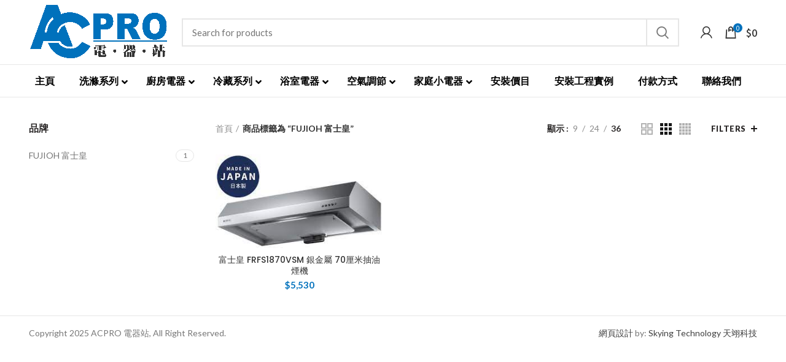

--- FILE ---
content_type: text/html; charset=UTF-8
request_url: https://acpros.com.hk/product-tag/fujioh-%E5%AF%8C%E5%A3%AB%E7%9A%87/
body_size: 28353
content:
<!DOCTYPE html>
<html lang="zh-HK">
<head>
	<meta charset="UTF-8">
	<meta name="viewport" content="width=device-width, initial-scale=1.0, maximum-scale=1.0, user-scalable=no">
	<link rel="profile" href="https://gmpg.org/xfn/11">
	<link rel="pingback" href="https://acpros.com.hk/xmlrpc.php">

	<title>FUJIOH 富士皇 &#8211; ACPRO</title>
<meta name='robots' content='max-image-preview:large' />
<link rel='dns-prefetch' href='//fonts.googleapis.com' />
<link rel='dns-prefetch' href='//www.googletagmanager.com' />
<link rel="alternate" type="application/rss+xml" title="訂閱《ACPRO》&raquo; 資訊提供" href="https://acpros.com.hk/feed/" />
<link rel="alternate" type="application/rss+xml" title="訂閱《ACPRO》&raquo; 留言的資訊提供" href="https://acpros.com.hk/comments/feed/" />
<link rel="alternate" type="application/rss+xml" title="訂閱《ACPRO》&raquo; 標籤〈FUJIOH 富士皇〉的資訊提供" href="https://acpros.com.hk/product-tag/fujioh-%e5%af%8c%e5%a3%ab%e7%9a%87/feed/" />
<style id='wp-img-auto-sizes-contain-inline-css' type='text/css'>
img:is([sizes=auto i],[sizes^="auto," i]){contain-intrinsic-size:3000px 1500px}
/*# sourceURL=wp-img-auto-sizes-contain-inline-css */
</style>
<link rel='stylesheet' id='wp-block-library-css' href='https://acpros.com.hk/wp-includes/css/dist/block-library/style.min.css?ver=6.9' type='text/css' media='all' />
<style id='classic-theme-styles-inline-css' type='text/css'>
/*! This file is auto-generated */
.wp-block-button__link{color:#fff;background-color:#32373c;border-radius:9999px;box-shadow:none;text-decoration:none;padding:calc(.667em + 2px) calc(1.333em + 2px);font-size:1.125em}.wp-block-file__button{background:#32373c;color:#fff;text-decoration:none}
/*# sourceURL=/wp-includes/css/classic-themes.min.css */
</style>
<style id='global-styles-inline-css' type='text/css'>
:root{--wp--preset--aspect-ratio--square: 1;--wp--preset--aspect-ratio--4-3: 4/3;--wp--preset--aspect-ratio--3-4: 3/4;--wp--preset--aspect-ratio--3-2: 3/2;--wp--preset--aspect-ratio--2-3: 2/3;--wp--preset--aspect-ratio--16-9: 16/9;--wp--preset--aspect-ratio--9-16: 9/16;--wp--preset--color--black: #000000;--wp--preset--color--cyan-bluish-gray: #abb8c3;--wp--preset--color--white: #ffffff;--wp--preset--color--pale-pink: #f78da7;--wp--preset--color--vivid-red: #cf2e2e;--wp--preset--color--luminous-vivid-orange: #ff6900;--wp--preset--color--luminous-vivid-amber: #fcb900;--wp--preset--color--light-green-cyan: #7bdcb5;--wp--preset--color--vivid-green-cyan: #00d084;--wp--preset--color--pale-cyan-blue: #8ed1fc;--wp--preset--color--vivid-cyan-blue: #0693e3;--wp--preset--color--vivid-purple: #9b51e0;--wp--preset--gradient--vivid-cyan-blue-to-vivid-purple: linear-gradient(135deg,rgb(6,147,227) 0%,rgb(155,81,224) 100%);--wp--preset--gradient--light-green-cyan-to-vivid-green-cyan: linear-gradient(135deg,rgb(122,220,180) 0%,rgb(0,208,130) 100%);--wp--preset--gradient--luminous-vivid-amber-to-luminous-vivid-orange: linear-gradient(135deg,rgb(252,185,0) 0%,rgb(255,105,0) 100%);--wp--preset--gradient--luminous-vivid-orange-to-vivid-red: linear-gradient(135deg,rgb(255,105,0) 0%,rgb(207,46,46) 100%);--wp--preset--gradient--very-light-gray-to-cyan-bluish-gray: linear-gradient(135deg,rgb(238,238,238) 0%,rgb(169,184,195) 100%);--wp--preset--gradient--cool-to-warm-spectrum: linear-gradient(135deg,rgb(74,234,220) 0%,rgb(151,120,209) 20%,rgb(207,42,186) 40%,rgb(238,44,130) 60%,rgb(251,105,98) 80%,rgb(254,248,76) 100%);--wp--preset--gradient--blush-light-purple: linear-gradient(135deg,rgb(255,206,236) 0%,rgb(152,150,240) 100%);--wp--preset--gradient--blush-bordeaux: linear-gradient(135deg,rgb(254,205,165) 0%,rgb(254,45,45) 50%,rgb(107,0,62) 100%);--wp--preset--gradient--luminous-dusk: linear-gradient(135deg,rgb(255,203,112) 0%,rgb(199,81,192) 50%,rgb(65,88,208) 100%);--wp--preset--gradient--pale-ocean: linear-gradient(135deg,rgb(255,245,203) 0%,rgb(182,227,212) 50%,rgb(51,167,181) 100%);--wp--preset--gradient--electric-grass: linear-gradient(135deg,rgb(202,248,128) 0%,rgb(113,206,126) 100%);--wp--preset--gradient--midnight: linear-gradient(135deg,rgb(2,3,129) 0%,rgb(40,116,252) 100%);--wp--preset--font-size--small: 13px;--wp--preset--font-size--medium: 20px;--wp--preset--font-size--large: 36px;--wp--preset--font-size--x-large: 42px;--wp--preset--spacing--20: 0.44rem;--wp--preset--spacing--30: 0.67rem;--wp--preset--spacing--40: 1rem;--wp--preset--spacing--50: 1.5rem;--wp--preset--spacing--60: 2.25rem;--wp--preset--spacing--70: 3.38rem;--wp--preset--spacing--80: 5.06rem;--wp--preset--shadow--natural: 6px 6px 9px rgba(0, 0, 0, 0.2);--wp--preset--shadow--deep: 12px 12px 50px rgba(0, 0, 0, 0.4);--wp--preset--shadow--sharp: 6px 6px 0px rgba(0, 0, 0, 0.2);--wp--preset--shadow--outlined: 6px 6px 0px -3px rgb(255, 255, 255), 6px 6px rgb(0, 0, 0);--wp--preset--shadow--crisp: 6px 6px 0px rgb(0, 0, 0);}:where(.is-layout-flex){gap: 0.5em;}:where(.is-layout-grid){gap: 0.5em;}body .is-layout-flex{display: flex;}.is-layout-flex{flex-wrap: wrap;align-items: center;}.is-layout-flex > :is(*, div){margin: 0;}body .is-layout-grid{display: grid;}.is-layout-grid > :is(*, div){margin: 0;}:where(.wp-block-columns.is-layout-flex){gap: 2em;}:where(.wp-block-columns.is-layout-grid){gap: 2em;}:where(.wp-block-post-template.is-layout-flex){gap: 1.25em;}:where(.wp-block-post-template.is-layout-grid){gap: 1.25em;}.has-black-color{color: var(--wp--preset--color--black) !important;}.has-cyan-bluish-gray-color{color: var(--wp--preset--color--cyan-bluish-gray) !important;}.has-white-color{color: var(--wp--preset--color--white) !important;}.has-pale-pink-color{color: var(--wp--preset--color--pale-pink) !important;}.has-vivid-red-color{color: var(--wp--preset--color--vivid-red) !important;}.has-luminous-vivid-orange-color{color: var(--wp--preset--color--luminous-vivid-orange) !important;}.has-luminous-vivid-amber-color{color: var(--wp--preset--color--luminous-vivid-amber) !important;}.has-light-green-cyan-color{color: var(--wp--preset--color--light-green-cyan) !important;}.has-vivid-green-cyan-color{color: var(--wp--preset--color--vivid-green-cyan) !important;}.has-pale-cyan-blue-color{color: var(--wp--preset--color--pale-cyan-blue) !important;}.has-vivid-cyan-blue-color{color: var(--wp--preset--color--vivid-cyan-blue) !important;}.has-vivid-purple-color{color: var(--wp--preset--color--vivid-purple) !important;}.has-black-background-color{background-color: var(--wp--preset--color--black) !important;}.has-cyan-bluish-gray-background-color{background-color: var(--wp--preset--color--cyan-bluish-gray) !important;}.has-white-background-color{background-color: var(--wp--preset--color--white) !important;}.has-pale-pink-background-color{background-color: var(--wp--preset--color--pale-pink) !important;}.has-vivid-red-background-color{background-color: var(--wp--preset--color--vivid-red) !important;}.has-luminous-vivid-orange-background-color{background-color: var(--wp--preset--color--luminous-vivid-orange) !important;}.has-luminous-vivid-amber-background-color{background-color: var(--wp--preset--color--luminous-vivid-amber) !important;}.has-light-green-cyan-background-color{background-color: var(--wp--preset--color--light-green-cyan) !important;}.has-vivid-green-cyan-background-color{background-color: var(--wp--preset--color--vivid-green-cyan) !important;}.has-pale-cyan-blue-background-color{background-color: var(--wp--preset--color--pale-cyan-blue) !important;}.has-vivid-cyan-blue-background-color{background-color: var(--wp--preset--color--vivid-cyan-blue) !important;}.has-vivid-purple-background-color{background-color: var(--wp--preset--color--vivid-purple) !important;}.has-black-border-color{border-color: var(--wp--preset--color--black) !important;}.has-cyan-bluish-gray-border-color{border-color: var(--wp--preset--color--cyan-bluish-gray) !important;}.has-white-border-color{border-color: var(--wp--preset--color--white) !important;}.has-pale-pink-border-color{border-color: var(--wp--preset--color--pale-pink) !important;}.has-vivid-red-border-color{border-color: var(--wp--preset--color--vivid-red) !important;}.has-luminous-vivid-orange-border-color{border-color: var(--wp--preset--color--luminous-vivid-orange) !important;}.has-luminous-vivid-amber-border-color{border-color: var(--wp--preset--color--luminous-vivid-amber) !important;}.has-light-green-cyan-border-color{border-color: var(--wp--preset--color--light-green-cyan) !important;}.has-vivid-green-cyan-border-color{border-color: var(--wp--preset--color--vivid-green-cyan) !important;}.has-pale-cyan-blue-border-color{border-color: var(--wp--preset--color--pale-cyan-blue) !important;}.has-vivid-cyan-blue-border-color{border-color: var(--wp--preset--color--vivid-cyan-blue) !important;}.has-vivid-purple-border-color{border-color: var(--wp--preset--color--vivid-purple) !important;}.has-vivid-cyan-blue-to-vivid-purple-gradient-background{background: var(--wp--preset--gradient--vivid-cyan-blue-to-vivid-purple) !important;}.has-light-green-cyan-to-vivid-green-cyan-gradient-background{background: var(--wp--preset--gradient--light-green-cyan-to-vivid-green-cyan) !important;}.has-luminous-vivid-amber-to-luminous-vivid-orange-gradient-background{background: var(--wp--preset--gradient--luminous-vivid-amber-to-luminous-vivid-orange) !important;}.has-luminous-vivid-orange-to-vivid-red-gradient-background{background: var(--wp--preset--gradient--luminous-vivid-orange-to-vivid-red) !important;}.has-very-light-gray-to-cyan-bluish-gray-gradient-background{background: var(--wp--preset--gradient--very-light-gray-to-cyan-bluish-gray) !important;}.has-cool-to-warm-spectrum-gradient-background{background: var(--wp--preset--gradient--cool-to-warm-spectrum) !important;}.has-blush-light-purple-gradient-background{background: var(--wp--preset--gradient--blush-light-purple) !important;}.has-blush-bordeaux-gradient-background{background: var(--wp--preset--gradient--blush-bordeaux) !important;}.has-luminous-dusk-gradient-background{background: var(--wp--preset--gradient--luminous-dusk) !important;}.has-pale-ocean-gradient-background{background: var(--wp--preset--gradient--pale-ocean) !important;}.has-electric-grass-gradient-background{background: var(--wp--preset--gradient--electric-grass) !important;}.has-midnight-gradient-background{background: var(--wp--preset--gradient--midnight) !important;}.has-small-font-size{font-size: var(--wp--preset--font-size--small) !important;}.has-medium-font-size{font-size: var(--wp--preset--font-size--medium) !important;}.has-large-font-size{font-size: var(--wp--preset--font-size--large) !important;}.has-x-large-font-size{font-size: var(--wp--preset--font-size--x-large) !important;}
:where(.wp-block-post-template.is-layout-flex){gap: 1.25em;}:where(.wp-block-post-template.is-layout-grid){gap: 1.25em;}
:where(.wp-block-term-template.is-layout-flex){gap: 1.25em;}:where(.wp-block-term-template.is-layout-grid){gap: 1.25em;}
:where(.wp-block-columns.is-layout-flex){gap: 2em;}:where(.wp-block-columns.is-layout-grid){gap: 2em;}
:root :where(.wp-block-pullquote){font-size: 1.5em;line-height: 1.6;}
/*# sourceURL=global-styles-inline-css */
</style>
<link rel='stylesheet' id='lf_bootstrap_css-css' href='https://acpros.com.hk/wp-content/plugins/product-enquiry-pro/wisdm-forms/views/css/bootstrap.min.css?ver=6.9' type='text/css' media='all' />
<link rel='stylesheet' id='lf_fontawesome_css-css' href='https://acpros.com.hk/wp-content/plugins/product-enquiry-pro/wisdm-forms/views/css/font-awesome.min.css?ver=6.9' type='text/css' media='all' />
<link rel='stylesheet' id='lf_style_css-css' href='https://acpros.com.hk/wp-content/plugins/product-enquiry-pro/wisdm-forms/views/css/front.css?ver=6.9' type='text/css' media='all' />
<link rel='stylesheet' id='lf_select2_css-css' href='https://acpros.com.hk/wp-content/plugins/product-enquiry-pro/wisdm-forms/views/css/select2.css?ver=6.9' type='text/css' media='all' />
<link rel='stylesheet' id='lf_jquery_ui-css' href='https://acpros.com.hk/wp-content/plugins/product-enquiry-pro/wisdm-forms/views/css/jquery-ui.css?ver=6.9' type='text/css' media='all' />
<link rel='stylesheet' id='lf_jquery_ui_timepicker_addon_css-css' href='https://acpros.com.hk/wp-content/plugins/product-enquiry-pro/wisdm-forms/views/css/jquery-ui-timepicker-addon.css?ver=6.9' type='text/css' media='all' />
<link rel='stylesheet' id='lf_rateit_css-css' href='https://acpros.com.hk/wp-content/plugins/product-enquiry-pro/wisdm-forms/views/css/rateit.css?ver=6.9' type='text/css' media='all' />
<link rel='stylesheet' id='rs-plugin-settings-css' href='https://acpros.com.hk/wp-content/plugins/revslider/public/assets/css/rs6.css?ver=6.2.10' type='text/css' media='all' />
<style id='rs-plugin-settings-inline-css' type='text/css'>
#rs-demo-id {}
/*# sourceURL=rs-plugin-settings-inline-css */
</style>
<style id='woocommerce-inline-inline-css' type='text/css'>
.woocommerce form .form-row .required { visibility: visible; }
/*# sourceURL=woocommerce-inline-inline-css */
</style>
<link rel='stylesheet' id='woocommerce-fps-css' href='https://acpros.com.hk/wp-content/plugins/wpp-faster-payment-systemfps-hong-kong/public/css/wc-fps-public.css?ver=1.0.4' type='text/css' media='all' />
<link rel='stylesheet' id='multipleSelectCss-css' href='https://acpros.com.hk/wp-content/plugins/product-enquiry-pro/css/public/multiple-select.css?ver=6.9' type='text/css' media='all' />
<link rel='stylesheet' id='quoteup_responsive-css' href='https://acpros.com.hk/wp-content/plugins/product-enquiry-pro/css/public/responsive-style.css?ver=6.9' type='text/css' media='all' />
<link rel='stylesheet' id='wcspp-css' href='https://acpros.com.hk/wp-content/plugins/share-print-pdf-woocommerce/includes/css/style.css?ver=2.6.2' type='text/css' media='all' />
<link rel='stylesheet' id='ubermenu-css' href='https://acpros.com.hk/wp-content/plugins/ubermenu/pro/assets/css/ubermenu.min.css?ver=3.7.2' type='text/css' media='all' />
<link rel='stylesheet' id='ubermenu-clean-white-css' href='https://acpros.com.hk/wp-content/plugins/ubermenu/pro/assets/css/skins/cleanwhite.css?ver=6.9' type='text/css' media='all' />
<link rel='stylesheet' id='ubermenu-font-awesome-all-css' href='https://acpros.com.hk/wp-content/plugins/ubermenu/assets/fontawesome/css/all.min.css?ver=6.9' type='text/css' media='all' />
<link rel='stylesheet' id='js_composer_front-css' href='https://acpros.com.hk/wp-content/plugins/js_composer/assets/css/js_composer.min.css?ver=6.6.0' type='text/css' media='all' />
<link rel='stylesheet' id='bootstrap-css' href='https://acpros.com.hk/wp-content/themes/woodmart/css/bootstrap.min.css?ver=5.0.3' type='text/css' media='all' />
<link rel='stylesheet' id='woodmart-style-css' href='https://acpros.com.hk/wp-content/themes/woodmart/css/style-elementor.min.css?ver=5.0.3' type='text/css' media='all' />
<link rel='stylesheet' id='elementor-icons-css' href='https://acpros.com.hk/wp-content/plugins/elementor/assets/lib/eicons/css/elementor-icons.min.css?ver=5.46.0' type='text/css' media='all' />
<link rel='stylesheet' id='elementor-frontend-css' href='https://acpros.com.hk/wp-content/plugins/elementor/assets/css/frontend.min.css?ver=3.34.4' type='text/css' media='all' />
<link rel='stylesheet' id='elementor-post-8157-css' href='https://acpros.com.hk/wp-content/uploads/elementor/css/post-8157.css?ver=1769712664' type='text/css' media='all' />
<link rel='stylesheet' id='xts-style-header_514519-css' href='https://acpros.com.hk/wp-content/uploads/2021/05/xts-header_514519-1621918792.css?ver=5.0.3' type='text/css' media='all' />
<link rel='stylesheet' id='xts-style-theme_settings_default-css' href='https://acpros.com.hk/wp-content/uploads/2025/05/xts-theme_settings_default-1748062062.css?ver=5.0.3' type='text/css' media='all' />
<link rel='stylesheet' id='xts-google-fonts-css' href='//fonts.googleapis.com/css?family=Lato%3A100%2C100italic%2C300%2C300italic%2C400%2C400italic%2C700%2C700italic%2C900%2C900italic%7CPoppins%3A100%2C100italic%2C200%2C200italic%2C300%2C300italic%2C400%2C400italic%2C500%2C500italic%2C600%2C600italic%2C700%2C700italic%2C800%2C800italic%2C900%2C900italic%7CNoto+Sans+HK%3A100%2C300%2C400%2C500%2C700%2C900&#038;ver=5.0.3' type='text/css' media='all' />
<link rel='stylesheet' id='elementor-gf-local-roboto-css' href='https://acpros.com.hk/wp-content/uploads/elementor/google-fonts/css/roboto.css?ver=1742237474' type='text/css' media='all' />
<link rel='stylesheet' id='elementor-gf-local-robotoslab-css' href='https://acpros.com.hk/wp-content/uploads/elementor/google-fonts/css/robotoslab.css?ver=1742237475' type='text/css' media='all' />
<script type="text/template" id="tmpl-variation-template">
	<div class="woocommerce-variation-description">{{{ data.variation.variation_description }}}</div>
	<div class="woocommerce-variation-price">{{{ data.variation.price_html }}}</div>
	<div class="woocommerce-variation-availability">{{{ data.variation.availability_html }}}</div>
</script>
<script type="text/template" id="tmpl-unavailable-variation-template">
	<p role="alert">抱歉，此商品已下架，請選擇不同的組合</p>
</script>
<script type="text/javascript" src="https://acpros.com.hk/wp-includes/js/jquery/jquery.min.js?ver=3.7.1" id="jquery-core-js"></script>
<script type="text/javascript" src="https://acpros.com.hk/wp-includes/js/jquery/jquery-migrate.min.js?ver=3.4.1" id="jquery-migrate-js"></script>
<script type="text/javascript" src="https://acpros.com.hk/wp-content/plugins/product-enquiry-pro/wisdm-forms/views/js/bootstrap.min.js?ver=6.9" id="lf_bootstrap_js-js"></script>
<script type="text/javascript" src="https://acpros.com.hk/wp-content/plugins/product-enquiry-pro/wisdm-forms/views/js/mustache.js?ver=6.9" id="lf_mustache_js-js"></script>
<script type="text/javascript" src="https://acpros.com.hk/wp-content/plugins/product-enquiry-pro/wisdm-forms/views/js/sha256.js?ver=6.9" id="lf_sha256_js-js"></script>
<script type="text/javascript" src="https://acpros.com.hk/wp-includes/js/jquery/ui/core.min.js?ver=1.13.3" id="jquery-ui-core-js"></script>
<script type="text/javascript" src="https://acpros.com.hk/wp-includes/js/jquery/ui/mouse.min.js?ver=1.13.3" id="jquery-ui-mouse-js"></script>
<script type="text/javascript" src="https://acpros.com.hk/wp-includes/js/jquery/ui/datepicker.min.js?ver=1.13.3" id="jquery-ui-datepicker-js"></script>
<script type="text/javascript" id="jquery-ui-datepicker-js-after">
/* <![CDATA[ */
jQuery(function(jQuery){jQuery.datepicker.setDefaults({"closeText":"\u95dc\u9589","currentText":"\u4eca\u5929","monthNames":["1 \u6708","2 \u6708","3 \u6708","4 \u6708","5 \u6708","6 \u6708","7 \u6708","8 \u6708","9 \u6708","10 \u6708","11 \u6708","12 \u6708"],"monthNamesShort":["1 \u6708","2 \u6708","3 \u6708","4 \u6708","5 \u6708","6 \u6708","7 \u6708","8 \u6708","9 \u6708","10 \u6708","11 \u6708","12 \u6708"],"nextText":"\u4e0b\u4e00\u6b65","prevText":"\u4e0a\u4e00\u6b65","dayNames":["\u661f\u671f\u65e5","\u661f\u671f\u4e00","\u661f\u671f\u4e8c","\u661f\u671f\u4e09","\u661f\u671f\u56db","\u661f\u671f\u4e94","\u661f\u671f\u516d"],"dayNamesShort":["\u9031\u65e5","\u9031\u4e00","\u9031\u4e8c","\u9031\u4e09","\u9031\u56db","\u9031\u4e94","\u9031\u516d"],"dayNamesMin":["\u65e5","\u4e00","\u4e8c","\u4e09","\u56db","\u4e94","\u516d"],"dateFormat":"MM d, yy","firstDay":1,"isRTL":false});});
//# sourceURL=jquery-ui-datepicker-js-after
/* ]]> */
</script>
<script type="text/javascript" src="https://acpros.com.hk/wp-includes/js/jquery/ui/slider.min.js?ver=1.13.3" id="jquery-ui-slider-js"></script>
<script type="text/javascript" src="https://acpros.com.hk/wp-content/plugins/product-enquiry-pro/wisdm-forms/views/js/jquery-ui-timepicker-addon.js?ver=6.9" id="lf_jquery_ui_timepicker_addon_js-js"></script>
<script type="text/javascript" src="https://acpros.com.hk/wp-content/plugins/product-enquiry-pro/wisdm-forms/views/js/jquery.rateit.min.js?ver=6.9" id="lf_jquery_rateit_js-js"></script>
<script type="text/javascript" id="jquery-validate-js-extra">
/* <![CDATA[ */
var quoteup_cf_err_msg = {"name":"Please enter valid name.","email":"Please enter a valid email address.","url":"Please enter a valid URL.","date":"Please enter a valid date.","number":"Please enter a valid number.","tel_err":"Please enter valid telephone no.","validation_err_msg":"Validation Error"};
//# sourceURL=jquery-validate-js-extra
/* ]]> */
</script>
<script type="text/javascript" src="https://acpros.com.hk/wp-content/plugins/product-enquiry-pro/wisdm-forms/views/js/jquery.validate.min.js?ver=6.9" id="jquery-validate-js"></script>
<script type="text/javascript" src="https://acpros.com.hk/wp-content/plugins/product-enquiry-pro/wisdm-forms/views/js/frontend.js?ver=6.9" id="frontendJs-js"></script>
<script type="text/javascript" src="https://acpros.com.hk/wp-content/plugins/revslider/public/assets/js/rbtools.min.js?ver=6.0.6" id="tp-tools-js"></script>
<script type="text/javascript" src="https://acpros.com.hk/wp-content/plugins/revslider/public/assets/js/rs6.min.js?ver=6.2.10" id="revmin-js"></script>
<script type="text/javascript" src="https://acpros.com.hk/wp-content/plugins/woocommerce/assets/js/jquery-blockui/jquery.blockUI.min.js?ver=2.7.0-wc.10.4.3" id="wc-jquery-blockui-js" data-wp-strategy="defer"></script>
<script type="text/javascript" id="wc-add-to-cart-js-extra">
/* <![CDATA[ */
var wc_add_to_cart_params = {"ajax_url":"/wp-admin/admin-ajax.php","wc_ajax_url":"/?wc-ajax=%%endpoint%%","i18n_view_cart":"\u67e5\u770b\u8cfc\u7269\u8eca","cart_url":"https://acpros.com.hk/cart/","is_cart":"","cart_redirect_after_add":"no"};
//# sourceURL=wc-add-to-cart-js-extra
/* ]]> */
</script>
<script type="text/javascript" src="https://acpros.com.hk/wp-content/plugins/woocommerce/assets/js/frontend/add-to-cart.min.js?ver=10.4.3" id="wc-add-to-cart-js" data-wp-strategy="defer"></script>
<script type="text/javascript" src="https://acpros.com.hk/wp-content/plugins/woocommerce/assets/js/js-cookie/js.cookie.min.js?ver=2.1.4-wc.10.4.3" id="wc-js-cookie-js" data-wp-strategy="defer"></script>
<script type="text/javascript" id="woocommerce-js-extra">
/* <![CDATA[ */
var woocommerce_params = {"ajax_url":"/wp-admin/admin-ajax.php","wc_ajax_url":"/?wc-ajax=%%endpoint%%","i18n_password_show":"Show password","i18n_password_hide":"Hide password"};
//# sourceURL=woocommerce-js-extra
/* ]]> */
</script>
<script type="text/javascript" src="https://acpros.com.hk/wp-content/plugins/woocommerce/assets/js/frontend/woocommerce.min.js?ver=10.4.3" id="woocommerce-js" defer="defer" data-wp-strategy="defer"></script>
<script type="text/javascript" src="https://acpros.com.hk/wp-content/plugins/wpp-faster-payment-systemfps-hong-kong/public/js/wc-fps-public.js?ver=1.0.4" id="woocommerce-fps-js"></script>
<script type="text/javascript" src="https://acpros.com.hk/wp-content/plugins/js_composer/assets/js/vendors/woocommerce-add-to-cart.js?ver=6.6.0" id="vc_woocommerce-add-to-cart-js-js"></script>
<script type="text/javascript" id="quoteup-end-approval-script-js-extra">
/* <![CDATA[ */
var quote_data = {"ajax_url":"https://acpros.com.hk/wp-admin/admin-ajax.php","URL":"https://acpros.com.hk/cart/"};
//# sourceURL=quoteup-end-approval-script-js-extra
/* ]]> */
</script>
<script type="text/javascript" src="https://acpros.com.hk/wp-content/plugins/product-enquiry-pro/js/public/end-approval-quote-session.js?ver=6.9" id="quoteup-end-approval-script-js"></script>
<script type="text/javascript" src="https://acpros.com.hk/wp-includes/js/underscore.min.js?ver=1.13.7" id="underscore-js"></script>
<script type="text/javascript" id="wp-util-js-extra">
/* <![CDATA[ */
var _wpUtilSettings = {"ajax":{"url":"/wp-admin/admin-ajax.php"}};
//# sourceURL=wp-util-js-extra
/* ]]> */
</script>
<script type="text/javascript" src="https://acpros.com.hk/wp-includes/js/wp-util.min.js?ver=6.9" id="wp-util-js"></script>
<script type="text/javascript" id="wc-add-to-cart-variation-js-extra">
/* <![CDATA[ */
var wc_add_to_cart_variation_params = {"wc_ajax_url":"/?wc-ajax=%%endpoint%%","i18n_no_matching_variations_text":"\u5f88\u62b1\u6b49\uff0c\u6c92\u6709\u5546\u54c1\u7b26\u5408\u60a8\u7684\u9078\u64c7\uff0c\u8acb\u91cd\u65b0\u9078\u64c7\u5176\u4ed6\u7d44\u5408\u3002","i18n_make_a_selection_text":"\u8acb\u5148\u9078\u53d6\u4efb\u4e00\u5546\u54c1\u9805\u9078\u518d\u52a0\u5546\u54c1\u9032\u8cfc\u7269\u8eca","i18n_unavailable_text":"\u62b1\u6b49\uff0c\u6b64\u5546\u54c1\u5df2\u4e0b\u67b6\uff0c\u8acb\u9078\u64c7\u4e0d\u540c\u7684\u7d44\u5408","i18n_reset_alert_text":"Your selection has been reset. Please select some product options before adding this product to your cart."};
//# sourceURL=wc-add-to-cart-variation-js-extra
/* ]]> */
</script>
<script type="text/javascript" src="https://acpros.com.hk/wp-content/plugins/woocommerce/assets/js/frontend/add-to-cart-variation.min.js?ver=10.4.3" id="wc-add-to-cart-variation-js" defer="defer" data-wp-strategy="defer"></script>
<link rel="https://api.w.org/" href="https://acpros.com.hk/wp-json/" /><link rel="alternate" title="JSON" type="application/json" href="https://acpros.com.hk/wp-json/wp/v2/product_tag/600" /><link rel="EditURI" type="application/rsd+xml" title="RSD" href="https://acpros.com.hk/xmlrpc.php?rsd" />
<meta name="generator" content="WordPress 6.9" />
<meta name="generator" content="WooCommerce 10.4.3" />
<meta name="generator" content="Site Kit by Google 1.171.0" /><style id="ubermenu-custom-generated-css">
/** Font Awesome 4 Compatibility **/
.fa{font-style:normal;font-variant:normal;font-weight:normal;font-family:FontAwesome;}

/** UberMenu Custom Menu Styles (Customizer) **/
/* main */
 .ubermenu-main .ubermenu-item-level-0 > .ubermenu-target { font-size:16px; color:#000000; }
 .ubermenu.ubermenu-main .ubermenu-item-level-0:hover > .ubermenu-target, .ubermenu-main .ubermenu-item-level-0.ubermenu-active > .ubermenu-target { color:#0071bc; }
 .ubermenu-main .ubermenu-item-level-0.ubermenu-current-menu-item > .ubermenu-target, .ubermenu-main .ubermenu-item-level-0.ubermenu-current-menu-parent > .ubermenu-target, .ubermenu-main .ubermenu-item-level-0.ubermenu-current-menu-ancestor > .ubermenu-target { color:#0071bc; }
 .ubermenu-main .ubermenu-submenu .ubermenu-item-header > .ubermenu-target, .ubermenu-main .ubermenu-tab > .ubermenu-target { font-size:16px; }
 .ubermenu-main .ubermenu-item-normal > .ubermenu-target { font-size:14px; }


/* Status: Loaded from Transient */

</style><meta name="theme-color" content="">	<noscript><style>.woocommerce-product-gallery{ opacity: 1 !important; }</style></noscript>
	
<!-- Google AdSense meta tags added by Site Kit -->
<meta name="google-adsense-platform-account" content="ca-host-pub-2644536267352236">
<meta name="google-adsense-platform-domain" content="sitekit.withgoogle.com">
<!-- End Google AdSense meta tags added by Site Kit -->
<meta name="generator" content="Elementor 3.34.4; features: additional_custom_breakpoints; settings: css_print_method-external, google_font-enabled, font_display-auto">
<style type="text/css">.recentcomments a{display:inline !important;padding:0 !important;margin:0 !important;}</style>			<style>
				.e-con.e-parent:nth-of-type(n+4):not(.e-lazyloaded):not(.e-no-lazyload),
				.e-con.e-parent:nth-of-type(n+4):not(.e-lazyloaded):not(.e-no-lazyload) * {
					background-image: none !important;
				}
				@media screen and (max-height: 1024px) {
					.e-con.e-parent:nth-of-type(n+3):not(.e-lazyloaded):not(.e-no-lazyload),
					.e-con.e-parent:nth-of-type(n+3):not(.e-lazyloaded):not(.e-no-lazyload) * {
						background-image: none !important;
					}
				}
				@media screen and (max-height: 640px) {
					.e-con.e-parent:nth-of-type(n+2):not(.e-lazyloaded):not(.e-no-lazyload),
					.e-con.e-parent:nth-of-type(n+2):not(.e-lazyloaded):not(.e-no-lazyload) * {
						background-image: none !important;
					}
				}
			</style>
			<meta name="generator" content="Powered by WPBakery Page Builder - drag and drop page builder for WordPress."/>
<meta name="generator" content="Powered by Slider Revolution 6.2.10 - responsive, Mobile-Friendly Slider Plugin for WordPress with comfortable drag and drop interface." />

        <div id="wdm-cart-count" style="display:none" data-display-bubble="0">
            <a href='https://acpros.com.hk/request-to-quote-motif/' class='wdm-cart-count-link' title="0 product added for enquiry">
                <span class='wdm-quoteupicon wdm-quoteupicon-list'></span><span class='wdm-quoteupicon-count'>0</span>
            </a>
        </div>
        <link rel="icon" href="https://acpros.com.hk/wp-content/uploads/2021/03/cropped-fav-ico-32x32.png" sizes="32x32" />
<link rel="icon" href="https://acpros.com.hk/wp-content/uploads/2021/03/cropped-fav-ico-192x192.png" sizes="192x192" />
<link rel="apple-touch-icon" href="https://acpros.com.hk/wp-content/uploads/2021/03/cropped-fav-ico-180x180.png" />
<meta name="msapplication-TileImage" content="https://acpros.com.hk/wp-content/uploads/2021/03/cropped-fav-ico-270x270.png" />
<meta name="generator" content="Share, Print and PDF for WooCommerce"/><script type="text/javascript">function setREVStartSize(e){
			//window.requestAnimationFrame(function() {				 
				window.RSIW = window.RSIW===undefined ? window.innerWidth : window.RSIW;	
				window.RSIH = window.RSIH===undefined ? window.innerHeight : window.RSIH;	
				try {								
					var pw = document.getElementById(e.c).parentNode.offsetWidth,
						newh;
					pw = pw===0 || isNaN(pw) ? window.RSIW : pw;
					e.tabw = e.tabw===undefined ? 0 : parseInt(e.tabw);
					e.thumbw = e.thumbw===undefined ? 0 : parseInt(e.thumbw);
					e.tabh = e.tabh===undefined ? 0 : parseInt(e.tabh);
					e.thumbh = e.thumbh===undefined ? 0 : parseInt(e.thumbh);
					e.tabhide = e.tabhide===undefined ? 0 : parseInt(e.tabhide);
					e.thumbhide = e.thumbhide===undefined ? 0 : parseInt(e.thumbhide);
					e.mh = e.mh===undefined || e.mh=="" || e.mh==="auto" ? 0 : parseInt(e.mh,0);		
					if(e.layout==="fullscreen" || e.l==="fullscreen") 						
						newh = Math.max(e.mh,window.RSIH);					
					else{					
						e.gw = Array.isArray(e.gw) ? e.gw : [e.gw];
						for (var i in e.rl) if (e.gw[i]===undefined || e.gw[i]===0) e.gw[i] = e.gw[i-1];					
						e.gh = e.el===undefined || e.el==="" || (Array.isArray(e.el) && e.el.length==0)? e.gh : e.el;
						e.gh = Array.isArray(e.gh) ? e.gh : [e.gh];
						for (var i in e.rl) if (e.gh[i]===undefined || e.gh[i]===0) e.gh[i] = e.gh[i-1];
											
						var nl = new Array(e.rl.length),
							ix = 0,						
							sl;					
						e.tabw = e.tabhide>=pw ? 0 : e.tabw;
						e.thumbw = e.thumbhide>=pw ? 0 : e.thumbw;
						e.tabh = e.tabhide>=pw ? 0 : e.tabh;
						e.thumbh = e.thumbhide>=pw ? 0 : e.thumbh;					
						for (var i in e.rl) nl[i] = e.rl[i]<window.RSIW ? 0 : e.rl[i];
						sl = nl[0];									
						for (var i in nl) if (sl>nl[i] && nl[i]>0) { sl = nl[i]; ix=i;}															
						var m = pw>(e.gw[ix]+e.tabw+e.thumbw) ? 1 : (pw-(e.tabw+e.thumbw)) / (e.gw[ix]);					
						newh =  (e.gh[ix] * m) + (e.tabh + e.thumbh);
					}				
					if(window.rs_init_css===undefined) window.rs_init_css = document.head.appendChild(document.createElement("style"));					
					document.getElementById(e.c).height = newh+"px";
					window.rs_init_css.innerHTML += "#"+e.c+"_wrapper { height: "+newh+"px }";				
				} catch(e){
					console.log("Failure at Presize of Slider:" + e)
				}					   
			//});
		  };</script>
<style>		
		
		</style><noscript><style> .wpb_animate_when_almost_visible { opacity: 1; }</style></noscript><style id="yellow-pencil">
/*
	The following CSS generated by YellowPencil Plugin.
	https://yellowpencil.waspthemes.com
*/
.wcspp-navigation .wcspp-pdf a{display:none;}.wcspp-navigation ul .wcspp-pdf{display:none;}.wcspp-navigation .wcspp-email a{display:none;}.wcspp-navigation ul .wcspp-email{display:none;}.wcspp-navigation .wcspp-facebook a{display:none;}.wcspp-navigation ul .wcspp-facebook{display:none;}.wcspp-navigation .wcspp-twitter a{display:none;}.wcspp-navigation ul .wcspp-twitter{display:none;}.wcspp-navigation .wcspp-pin a{display:none;}.wcspp-navigation ul .wcspp-pin{display:none;}.wcspp-navigation .wcspp-linked a{display:none;}.wcspp-navigation ul .wcspp-linked{display:none;}.search-by-category a{display:none !important;}
</style></head>

<body data-rsssl=1 class="archive tax-product_tag term-fujioh- term-600 wp-theme-woodmart theme-woodmart woocommerce woocommerce-page woocommerce-no-js wrapper-full-width form-style-square form-border-width-2 categories-accordion-on woodmart-archive-shop woodmart-ajax-shop-on offcanvas-sidebar-mobile offcanvas-sidebar-tablet notifications-sticky btns-default-flat btns-default-dark btns-default-hover-dark btns-shop-3d btns-shop-light btns-shop-hover-light btns-accent-flat btns-accent-light btns-accent-hover-light wpb-js-composer js-comp-ver-6.6.0 vc_responsive elementor-default elementor-kit-8157">
		
	<div class="website-wrapper">

		
			<!-- HEADER -->
			<header class="whb-header whb-scroll-slide whb-sticky-real">

				<div class="whb-main-header">
	
<div class="whb-row whb-general-header whb-not-sticky-row whb-without-bg whb-border-fullwidth whb-color-dark whb-flex-flex-middle">
	<div class="container">
		<div class="whb-flex-row whb-general-header-inner">
			<div class="whb-column whb-col-left whb-visible-lg">
	<div class="site-logo">
	<div class="woodmart-logo-wrap switch-logo-enable">
		<a href="https://acpros.com.hk/" class="woodmart-logo woodmart-main-logo" rel="home">
			<img src="https://acpros.com.hk/wp-content/uploads/2021/03/logo.png" alt="ACPRO" style="max-width: 250px;" />		</a>
								<a href="https://acpros.com.hk/" class="woodmart-logo woodmart-sticky-logo" rel="home">
				<img src="https://acpros.com.hk/wp-content/uploads/2021/03/logo.png" alt="ACPRO" style="max-width: 250px;" />			</a>
			</div>
</div>
</div>
<div class="whb-column whb-col-center whb-visible-lg">
				<div class="woodmart-search-form">
								<form role="search" method="get" class="searchform  has-categories-dropdown search-style-default woodmart-ajax-search" action="https://acpros.com.hk/"  data-thumbnail="1" data-price="1" data-post_type="product" data-count="20" data-sku="1" data-symbols_count="3">
					<input type="text" class="s" placeholder="Search for products" value="" name="s" />
					<input type="hidden" name="post_type" value="product">
								<div class="search-by-category input-dropdown">
				<div class="input-dropdown-inner woodmart-scroll-content">
					<input type="hidden" name="product_cat" value="0">
					<a href="#" data-val="0">Select category</a>
					<div class="list-wrapper woodmart-scroll">
						<ul class="woodmart-scroll-content">
							<li style="display:none;"><a href="#" data-val="0">Select category</a></li>
								<li class="cat-item cat-item-1125"><a class="pf-value" href="https://acpros.com.hk/product-category/bbq%e7%88%90/" data-val="bbq%e7%88%90" data-title="BBQ爐" >BBQ爐</a>
</li>
	<li class="cat-item cat-item-298"><a class="pf-value" href="https://acpros.com.hk/product-category/dyson/" data-val="dyson" data-title="Dyson" >Dyson</a>
</li>
	<li class="cat-item cat-item-1536"><a class="pf-value" href="https://acpros.com.hk/product-category/%e4%b9%be%e6%89%8b%e6%a9%9f/" data-val="%e4%b9%be%e6%89%8b%e6%a9%9f" data-title="乾手機" >乾手機</a>
</li>
	<li class="cat-item cat-item-254"><a class="pf-value" href="https://acpros.com.hk/product-category/%e4%b9%be%e8%a1%a3%e6%a9%9f/" data-val="%e4%b9%be%e8%a1%a3%e6%a9%9f" data-title="乾衣機" >乾衣機</a>
<ul class='children'>
	<li class="cat-item cat-item-258"><a class="pf-value" href="https://acpros.com.hk/product-category/%e4%b9%be%e8%a1%a3%e6%a9%9f/%e4%b9%be%e8%a1%a3%e6%ab%83/" data-val="%e4%b9%be%e8%a1%a3%e6%ab%83" data-title="乾衣櫃" >乾衣櫃</a>
</li>
	<li class="cat-item cat-item-255"><a class="pf-value" href="https://acpros.com.hk/product-category/%e4%b9%be%e8%a1%a3%e6%a9%9f/%e5%86%b7%e5%87%9d%e5%bc%8f%e4%b9%be%e8%a1%a3%e6%a9%9f/" data-val="%e5%86%b7%e5%87%9d%e5%bc%8f%e4%b9%be%e8%a1%a3%e6%a9%9f" data-title="冷凝式乾衣機" >冷凝式乾衣機</a>
</li>
	<li class="cat-item cat-item-256"><a class="pf-value" href="https://acpros.com.hk/product-category/%e4%b9%be%e8%a1%a3%e6%a9%9f/%e6%8e%92%e6%b0%a3%e5%bc%8f%e4%b9%be%e8%a1%a3%e6%a9%9f/" data-val="%e6%8e%92%e6%b0%a3%e5%bc%8f%e4%b9%be%e8%a1%a3%e6%a9%9f" data-title="排氣式乾衣機" >排氣式乾衣機</a>
</li>
	<li class="cat-item cat-item-259"><a class="pf-value" href="https://acpros.com.hk/product-category/%e4%b9%be%e8%a1%a3%e6%a9%9f/%e7%86%b1%e6%b3%b5%e5%bc%8f%e4%b9%be%e8%a1%a3%e6%a9%9f/" data-val="%e7%86%b1%e6%b3%b5%e5%bc%8f%e4%b9%be%e8%a1%a3%e6%a9%9f" data-title="熱泵式乾衣機" >熱泵式乾衣機</a>
</li>
	<li class="cat-item cat-item-257"><a class="pf-value" href="https://acpros.com.hk/product-category/%e4%b9%be%e8%a1%a3%e6%a9%9f/%e7%be%8e%e5%bc%8f%e4%b9%be%e8%a1%a3%e6%a9%9f/" data-val="%e7%be%8e%e5%bc%8f%e4%b9%be%e8%a1%a3%e6%a9%9f" data-title="美式乾衣機" >美式乾衣機</a>
</li>
</ul>
</li>
	<li class="cat-item cat-item-565"><a class="pf-value" href="https://acpros.com.hk/product-category/%e4%bf%9d%e6%9a%96%e6%ab%83/" data-val="%e4%bf%9d%e6%9a%96%e6%ab%83" data-title="保暖櫃" >保暖櫃</a>
</li>
	<li class="cat-item cat-item-136"><a class="pf-value" href="https://acpros.com.hk/product-category/%e5%86%b7%e6%b0%a3%e6%a9%9f/" data-val="%e5%86%b7%e6%b0%a3%e6%a9%9f" data-title="冷氣機" >冷氣機</a>
<ul class='children'>
	<li class="cat-item cat-item-139"><a class="pf-value" href="https://acpros.com.hk/product-category/%e5%86%b7%e6%b0%a3%e6%a9%9f/%e5%88%86%e9%ab%94%e5%bc%8f%e5%86%b7%e6%b0%a3%e6%a9%9f/" data-val="%e5%88%86%e9%ab%94%e5%bc%8f%e5%86%b7%e6%b0%a3%e6%a9%9f" data-title="分體式冷氣機" >分體式冷氣機</a>
</li>
	<li class="cat-item cat-item-610"><a class="pf-value" href="https://acpros.com.hk/product-category/%e5%86%b7%e6%b0%a3%e6%a9%9f/%e5%95%86%e7%94%a8%e5%86%b7%e6%b0%a3%e6%a9%9f/" data-val="%e5%95%86%e7%94%a8%e5%86%b7%e6%b0%a3%e6%a9%9f" data-title="商用冷氣機" >商用冷氣機</a>
</li>
	<li class="cat-item cat-item-138"><a class="pf-value" href="https://acpros.com.hk/product-category/%e5%86%b7%e6%b0%a3%e6%a9%9f/%e5%a4%9a%e8%81%af%e5%bc%8f%e5%88%86%e9%ab%94%e5%86%b7%e6%b0%a3%e6%a9%9f/" data-val="%e5%a4%9a%e8%81%af%e5%bc%8f%e5%88%86%e9%ab%94%e5%86%b7%e6%b0%a3%e6%a9%9f" data-title="多聯式分體冷氣機" >多聯式分體冷氣機</a>
</li>
	<li class="cat-item cat-item-142"><a class="pf-value" href="https://acpros.com.hk/product-category/%e5%86%b7%e6%b0%a3%e6%a9%9f/%e5%a4%a9%e8%8a%b1%e5%bc%8f%e5%86%b7%e6%b0%a3%e6%a9%9f/" data-val="%e5%a4%a9%e8%8a%b1%e5%bc%8f%e5%86%b7%e6%b0%a3%e6%a9%9f" data-title="天花式冷氣機" >天花式冷氣機</a>
</li>
	<li class="cat-item cat-item-141"><a class="pf-value" href="https://acpros.com.hk/product-category/%e5%86%b7%e6%b0%a3%e6%a9%9f/%e7%a7%bb%e5%8b%95%e5%bc%8f%e5%86%b7%e6%b0%a3%e6%a9%9f/" data-val="%e7%a7%bb%e5%8b%95%e5%bc%8f%e5%86%b7%e6%b0%a3%e6%a9%9f" data-title="移動式冷氣機" >移動式冷氣機</a>
</li>
	<li class="cat-item cat-item-140"><a class="pf-value" href="https://acpros.com.hk/product-category/%e5%86%b7%e6%b0%a3%e6%a9%9f/%e7%aa%97%e5%8f%a3%e5%88%86%e9%ab%94%e5%bc%8f%e5%86%b7%e6%b0%a3%e6%a9%9f/" data-val="%e7%aa%97%e5%8f%a3%e5%88%86%e9%ab%94%e5%bc%8f%e5%86%b7%e6%b0%a3%e6%a9%9f" data-title="窗口分體式冷氣機" >窗口分體式冷氣機</a>
</li>
	<li class="cat-item cat-item-137"><a class="pf-value" href="https://acpros.com.hk/product-category/%e5%86%b7%e6%b0%a3%e6%a9%9f/%e7%aa%97%e5%8f%a3%e5%bc%8f%e5%86%b7%e6%b0%a3%e6%a9%9f/" data-val="%e7%aa%97%e5%8f%a3%e5%bc%8f%e5%86%b7%e6%b0%a3%e6%a9%9f" data-title="窗口式冷氣機" >窗口式冷氣機</a>
</li>
</ul>
</li>
	<li class="cat-item cat-item-1445"><a class="pf-value" href="https://acpros.com.hk/product-category/%e5%89%83%e6%af%9b%e5%99%a8/" data-val="%e5%89%83%e6%af%9b%e5%99%a8" data-title="剃毛器" >剃毛器</a>
</li>
	<li class="cat-item cat-item-1331"><a class="pf-value" href="https://acpros.com.hk/product-category/%e5%90%b8%e5%a1%b5%e6%a9%9f/" data-val="%e5%90%b8%e5%a1%b5%e6%a9%9f" data-title="吸塵機" >吸塵機</a>
</li>
	<li class="cat-item cat-item-230"><a class="pf-value" href="https://acpros.com.hk/product-category/%e5%92%96%e5%95%a1%e6%a9%9f/" data-val="%e5%92%96%e5%95%a1%e6%a9%9f" data-title="咖啡機" >咖啡機</a>
<ul class='children'>
	<li class="cat-item cat-item-1062"><a class="pf-value" href="https://acpros.com.hk/product-category/%e5%92%96%e5%95%a1%e6%a9%9f/%e5%85%a7%e7%bd%ae%e5%bc%8f%e5%92%96%e5%95%a1%e6%a9%9f/" data-val="%e5%85%a7%e7%bd%ae%e5%bc%8f%e5%92%96%e5%95%a1%e6%a9%9f" data-title="內置式咖啡機" >內置式咖啡機</a>
</li>
</ul>
</li>
	<li class="cat-item cat-item-1522"><a class="pf-value" href="https://acpros.com.hk/product-category/%e5%9b%9b%e5%ad%a3%e5%af%b6/" data-val="%e5%9b%9b%e5%ad%a3%e5%af%b6" data-title="四季寶" >四季寶</a>
</li>
	<li class="cat-item cat-item-3473"><a class="pf-value" href="https://acpros.com.hk/product-category/%e5%a4%a9%e8%8a%b1%e6%9d%bf%e5%bc%8f-%e6%8a%bd%e6%b0%a3%e6%89%87/" data-val="%e5%a4%a9%e8%8a%b1%e6%9d%bf%e5%bc%8f-%e6%8a%bd%e6%b0%a3%e6%89%87" data-title="天花板式抽氣扇" >天花板式抽氣扇</a>
</li>
	<li class="cat-item cat-item-589"><a class="pf-value" href="https://acpros.com.hk/product-category/%e5%bb%9a%e6%88%bf%e7%94%a8%e5%85%b7/" data-val="%e5%bb%9a%e6%88%bf%e7%94%a8%e5%85%b7" data-title="廚房用具" >廚房用具</a>
</li>
	<li class="cat-item cat-item-971"><a class="pf-value" href="https://acpros.com.hk/product-category/%e5%bd%b1%e9%9f%b3%e7%94%a2%e5%93%81/" data-val="%e5%bd%b1%e9%9f%b3%e7%94%a2%e5%93%81" data-title="影音產品" >影音產品</a>
</li>
	<li class="cat-item cat-item-15"><a class="pf-value" href="https://acpros.com.hk/product-category/all/" data-val="all" data-title="所有" >所有</a>
</li>
	<li class="cat-item cat-item-617"><a class="pf-value" href="https://acpros.com.hk/product-category/%e6%8a%bd%e6%b0%a3%e6%89%87/" data-val="%e6%8a%bd%e6%b0%a3%e6%89%87" data-title="抽氣扇" >抽氣扇</a>
</li>
	<li class="cat-item cat-item-233"><a class="pf-value" href="https://acpros.com.hk/product-category/%e6%8a%bd%e6%b2%b9%e7%85%99%e6%a9%9f/" data-val="%e6%8a%bd%e6%b2%b9%e7%85%99%e6%a9%9f" data-title="抽油煙機" >抽油煙機</a>
<ul class='children'>
	<li class="cat-item cat-item-242"><a class="pf-value" href="https://acpros.com.hk/product-category/%e6%8a%bd%e6%b2%b9%e7%85%99%e6%a9%9f/%e4%b8%8b%e6%8e%92%e5%bc%8f%e6%8a%bd%e6%b2%b9%e7%85%99%e6%a9%9f/" data-val="%e4%b8%8b%e6%8e%92%e5%bc%8f%e6%8a%bd%e6%b2%b9%e7%85%99%e6%a9%9f" data-title="下排式抽油煙機" >下排式抽油煙機</a>
</li>
	<li class="cat-item cat-item-240"><a class="pf-value" href="https://acpros.com.hk/product-category/%e6%8a%bd%e6%b2%b9%e7%85%99%e6%a9%9f/%e5%82%b3%e7%b5%b1%e5%8f%b0%e5%bc%8f%e6%8a%bd%e6%b2%b9%e7%85%99%e6%a9%9f/" data-val="%e5%82%b3%e7%b5%b1%e5%8f%b0%e5%bc%8f%e6%8a%bd%e6%b2%b9%e7%85%99%e6%a9%9f" data-title="傳統台式抽油煙機" >傳統台式抽油煙機</a>
</li>
	<li class="cat-item cat-item-237"><a class="pf-value" href="https://acpros.com.hk/product-category/%e6%8a%bd%e6%b2%b9%e7%85%99%e6%a9%9f/%e5%82%be%e6%96%9c%e7%85%99%e5%9b%aa%e5%bc%8f%e6%8a%bd%e6%b2%b9%e7%85%99%e6%a9%9f/" data-val="%e5%82%be%e6%96%9c%e7%85%99%e5%9b%aa%e5%bc%8f%e6%8a%bd%e6%b2%b9%e7%85%99%e6%a9%9f" data-title="傾斜煙囪式抽油煙機" >傾斜煙囪式抽油煙機</a>
</li>
	<li class="cat-item cat-item-238"><a class="pf-value" href="https://acpros.com.hk/product-category/%e6%8a%bd%e6%b2%b9%e7%85%99%e6%a9%9f/%e5%b3%b6%e5%bc%8f-%e6%ad%90%e9%99%b8%e5%bc%8f%e6%8a%bd%e6%b2%b9%e7%85%99%e6%a9%9f/" data-val="%e5%b3%b6%e5%bc%8f-%e6%ad%90%e9%99%b8%e5%bc%8f%e6%8a%bd%e6%b2%b9%e7%85%99%e6%a9%9f" data-title="島式/歐陸式抽油煙機" >島式/歐陸式抽油煙機</a>
</li>
	<li class="cat-item cat-item-239"><a class="pf-value" href="https://acpros.com.hk/product-category/%e6%8a%bd%e6%b2%b9%e7%85%99%e6%a9%9f/%e6%8b%89%e8%b6%9f%e5%85%a7%e5%b5%8c%e5%bc%8f%e6%8a%bd%e6%b2%b9%e7%85%99%e6%a9%9f/" data-val="%e6%8b%89%e8%b6%9f%e5%85%a7%e5%b5%8c%e5%bc%8f%e6%8a%bd%e6%b2%b9%e7%85%99%e6%a9%9f" data-title="拉趟內嵌式抽油煙機" >拉趟內嵌式抽油煙機</a>
</li>
	<li class="cat-item cat-item-241"><a class="pf-value" href="https://acpros.com.hk/product-category/%e6%8a%bd%e6%b2%b9%e7%85%99%e6%a9%9f/%e6%ab%83%e5%ba%95-%e9%9a%b1%e8%97%8f%e5%bc%8f%e6%8a%bd%e6%b2%b9%e7%85%99%e6%a9%9f/" data-val="%e6%ab%83%e5%ba%95-%e9%9a%b1%e8%97%8f%e5%bc%8f%e6%8a%bd%e6%b2%b9%e7%85%99%e6%a9%9f" data-title="櫃底/隱藏式抽油煙機" >櫃底/隱藏式抽油煙機</a>
</li>
	<li class="cat-item cat-item-236"><a class="pf-value" href="https://acpros.com.hk/product-category/%e6%8a%bd%e6%b2%b9%e7%85%99%e6%a9%9f/%e7%85%99%e5%9b%aa%e5%bc%8f%e6%8a%bd%e6%b2%b9%e7%85%99%e6%a9%9f/" data-val="%e7%85%99%e5%9b%aa%e5%bc%8f%e6%8a%bd%e6%b2%b9%e7%85%99%e6%a9%9f" data-title="煙囪式抽油煙機" >煙囪式抽油煙機</a>
</li>
</ul>
</li>
	<li class="cat-item cat-item-272"><a class="pf-value" href="https://acpros.com.hk/product-category/%e6%8a%bd%e6%bf%95%e6%a9%9f/" data-val="%e6%8a%bd%e6%bf%95%e6%a9%9f" data-title="抽濕機" >抽濕機</a>
</li>
	<li class="cat-item cat-item-1462"><a class="pf-value" href="https://acpros.com.hk/product-category/%e6%8c%89%e6%91%a9%e5%99%a8/" data-val="%e6%8c%89%e6%91%a9%e5%99%a8" data-title="按摩器" >按摩器</a>
</li>
	<li class="cat-item cat-item-1426"><a class="pf-value" href="https://acpros.com.hk/product-category/%e6%8d%b2%e9%ab%ae%e5%99%a8/" data-val="%e6%8d%b2%e9%ab%ae%e5%99%a8" data-title="捲髮器" >捲髮器</a>
</li>
	<li class="cat-item cat-item-3280"><a class="pf-value" href="https://acpros.com.hk/product-category/%e6%8e%9b%e5%a3%81%e5%bc%8f%e7%81%ab%e7%88%90/" data-val="%e6%8e%9b%e5%a3%81%e5%bc%8f%e7%81%ab%e7%88%90" data-title="掛壁式火爐" >掛壁式火爐</a>
<ul class='children'>
	<li class="cat-item cat-item-3281"><a class="pf-value" href="https://acpros.com.hk/product-category/%e6%8e%9b%e5%a3%81%e5%bc%8f%e7%81%ab%e7%88%90/%e6%9a%96%e7%88%90/" data-val="%e6%9a%96%e7%88%90" data-title="暖爐" >暖爐</a>
</li>
</ul>
</li>
	<li class="cat-item cat-item-1244"><a class="pf-value" href="https://acpros.com.hk/product-category/%e6%90%be%e6%b1%81%e6%a9%9f/" data-val="%e6%90%be%e6%b1%81%e6%a9%9f" data-title="搾汁機" >搾汁機</a>
</li>
	<li class="cat-item cat-item-1247"><a class="pf-value" href="https://acpros.com.hk/product-category/%e6%94%aa%e6%8b%8c%e5%99%a8/" data-val="%e6%94%aa%e6%8b%8c%e5%99%a8" data-title="攪拌器" >攪拌器</a>
</li>
	<li class="cat-item cat-item-1234"><a class="pf-value" href="https://acpros.com.hk/product-category/%e6%94%aa%e6%8b%8c%e6%a9%9f/" data-val="%e6%94%aa%e6%8b%8c%e6%a9%9f" data-title="攪拌機" >攪拌機</a>
</li>
	<li class="cat-item cat-item-1069"><a class="pf-value" href="https://acpros.com.hk/product-category/%e6%9a%96%e7%a2%97%e7%a2%9f%e6%ab%83/" data-val="%e6%9a%96%e7%a2%97%e7%a2%9f%e6%ab%83" data-title="暖碗碟櫃" >暖碗碟櫃</a>
</li>
	<li class="cat-item cat-item-812"><a class="pf-value" href="https://acpros.com.hk/product-category/%e6%9a%96%e9%a2%a8%e6%a9%9f/" data-val="%e6%9a%96%e9%a2%a8%e6%a9%9f" data-title="暖風機" >暖風機</a>
</li>
	<li class="cat-item cat-item-1368"><a class="pf-value" href="https://acpros.com.hk/product-category/%e6%b0%b4%e7%89%99%e7%b7%9a%e6%a9%9f/" data-val="%e6%b0%b4%e7%89%99%e7%b7%9a%e6%a9%9f" data-title="水牙線機" >水牙線機</a>
</li>
	<li class="cat-item cat-item-232"><a class="pf-value" href="https://acpros.com.hk/product-category/%e6%b4%97%e7%a2%97%e7%a2%9f%e6%a9%9f/" data-val="%e6%b4%97%e7%a2%97%e7%a2%9f%e6%a9%9f" data-title="洗碗碟機" >洗碗碟機</a>
<ul class='children'>
	<li class="cat-item cat-item-561"><a class="pf-value" href="https://acpros.com.hk/product-category/%e6%b4%97%e7%a2%97%e7%a2%9f%e6%a9%9f/%e5%b5%8c%e5%85%a5%e5%bc%8f%e6%b4%97%e7%a2%97%e7%a2%9f%e6%a9%9f/" data-val="%e5%b5%8c%e5%85%a5%e5%bc%8f%e6%b4%97%e7%a2%97%e7%a2%9f%e6%a9%9f" data-title="嵌入式洗碗碟機" >嵌入式洗碗碟機</a>
</li>
	<li class="cat-item cat-item-559"><a class="pf-value" href="https://acpros.com.hk/product-category/%e6%b4%97%e7%a2%97%e7%a2%9f%e6%a9%9f/%e5%ba%a7%e5%9c%b0%e5%bc%8f%e6%b4%97%e7%a2%97%e7%a2%9f%e6%a9%9f/" data-val="%e5%ba%a7%e5%9c%b0%e5%bc%8f%e6%b4%97%e7%a2%97%e7%a2%9f%e6%a9%9f" data-title="座地式洗碗碟機" >座地式洗碗碟機</a>
</li>
	<li class="cat-item cat-item-560"><a class="pf-value" href="https://acpros.com.hk/product-category/%e6%b4%97%e7%a2%97%e7%a2%9f%e6%a9%9f/%e5%ba%a7%e6%9e%b1%e5%bc%8f%e6%b4%97%e7%a2%97%e7%a2%9f%e6%a9%9f/" data-val="%e5%ba%a7%e6%9e%b1%e5%bc%8f%e6%b4%97%e7%a2%97%e7%a2%9f%e6%a9%9f" data-title="座枱式洗碗碟機" >座枱式洗碗碟機</a>
</li>
</ul>
</li>
	<li class="cat-item cat-item-265"><a class="pf-value" href="https://acpros.com.hk/product-category/%e6%b4%97%e8%a1%a3%e4%b9%be%e8%a1%a3%e6%a9%9f/" data-val="%e6%b4%97%e8%a1%a3%e4%b9%be%e8%a1%a3%e6%a9%9f" data-title="洗衣乾衣機" >洗衣乾衣機</a>
<ul class='children'>
	<li class="cat-item cat-item-523"><a class="pf-value" href="https://acpros.com.hk/product-category/%e6%b4%97%e8%a1%a3%e4%b9%be%e8%a1%a3%e6%a9%9f/%e6%8a%97%e8%8f%8c%e7%b3%bb%e5%88%97-%e6%b4%97%e8%a1%a3%e4%b9%be%e8%a1%a3%e6%a9%9f/" data-val="%e6%8a%97%e8%8f%8c%e7%b3%bb%e5%88%97-%e6%b4%97%e8%a1%a3%e4%b9%be%e8%a1%a3%e6%a9%9f" data-title="抗菌系列-洗衣乾衣機" >抗菌系列-洗衣乾衣機</a>
</li>
	<li class="cat-item cat-item-267"><a class="pf-value" href="https://acpros.com.hk/product-category/%e6%b4%97%e8%a1%a3%e4%b9%be%e8%a1%a3%e6%a9%9f/%e6%8e%a9%e9%96%80%e5%bc%8f%e6%b4%97%e8%a1%a3%e4%b9%be%e8%a1%a3%e6%a9%9f/" data-val="%e6%8e%a9%e9%96%80%e5%bc%8f%e6%b4%97%e8%a1%a3%e4%b9%be%e8%a1%a3%e6%a9%9f" data-title="掩門式洗衣乾衣機" >掩門式洗衣乾衣機</a>
</li>
	<li class="cat-item cat-item-266"><a class="pf-value" href="https://acpros.com.hk/product-category/%e6%b4%97%e8%a1%a3%e4%b9%be%e8%a1%a3%e6%a9%9f/%e6%b4%97%e8%a1%a3%e4%b9%be%e8%a1%a3%e6%a9%9f-%e6%b4%97%e8%a1%a3%e4%b9%be%e8%a1%a3%e6%a9%9f/" data-val="%e6%b4%97%e8%a1%a3%e4%b9%be%e8%a1%a3%e6%a9%9f-%e6%b4%97%e8%a1%a3%e4%b9%be%e8%a1%a3%e6%a9%9f" data-title="洗衣乾衣機" >洗衣乾衣機</a>
</li>
</ul>
</li>
	<li class="cat-item cat-item-152"><a class="pf-value" href="https://acpros.com.hk/product-category/%e6%b4%97%e8%a1%a3%e6%a9%9f/" data-val="%e6%b4%97%e8%a1%a3%e6%a9%9f" data-title="洗衣機" >洗衣機</a>
<ul class='children'>
	<li class="cat-item cat-item-155"><a class="pf-value" href="https://acpros.com.hk/product-category/%e6%b4%97%e8%a1%a3%e6%a9%9f/%e4%b8%8a%e7%bd%ae%e5%bc%8f%e6%b4%97%e8%a1%a3%e6%a9%9f/" data-val="%e4%b8%8a%e7%bd%ae%e5%bc%8f%e6%b4%97%e8%a1%a3%e6%a9%9f" data-title="上置式洗衣機" >上置式洗衣機</a>
</li>
	<li class="cat-item cat-item-154"><a class="pf-value" href="https://acpros.com.hk/product-category/%e6%b4%97%e8%a1%a3%e6%a9%9f/%e5%89%8d%e7%bd%ae%e5%bc%8f%e6%b4%97%e8%a1%a3%e6%a9%9f/" data-val="%e5%89%8d%e7%bd%ae%e5%bc%8f%e6%b4%97%e8%a1%a3%e6%a9%9f" data-title="前置式洗衣機" >前置式洗衣機</a>
</li>
	<li class="cat-item cat-item-522"><a class="pf-value" href="https://acpros.com.hk/product-category/%e6%b4%97%e8%a1%a3%e6%a9%9f/%e5%b5%8c%e5%85%a5%e5%bc%8f%e6%b4%97%e8%a1%a3%e6%a9%9f/" data-val="%e5%b5%8c%e5%85%a5%e5%bc%8f%e6%b4%97%e8%a1%a3%e6%a9%9f" data-title="嵌入式洗衣機" >嵌入式洗衣機</a>
</li>
	<li class="cat-item cat-item-153"><a class="pf-value" href="https://acpros.com.hk/product-category/%e6%b4%97%e8%a1%a3%e6%a9%9f/%e6%8a%97%e8%8f%8c%e7%b3%bb%e5%88%97-%e6%b4%97%e8%a1%a3%e6%a9%9f/" data-val="%e6%8a%97%e8%8f%8c%e7%b3%bb%e5%88%97-%e6%b4%97%e8%a1%a3%e6%a9%9f" data-title="抗菌系列-洗衣機" >抗菌系列-洗衣機</a>
</li>
	<li class="cat-item cat-item-156"><a class="pf-value" href="https://acpros.com.hk/product-category/%e6%b4%97%e8%a1%a3%e6%a9%9f/%e6%97%a5%e5%bc%8f%e6%b4%97%e8%a1%a3%e6%a9%9f/" data-val="%e6%97%a5%e5%bc%8f%e6%b4%97%e8%a1%a3%e6%a9%9f" data-title="日式洗衣機" >日式洗衣機</a>
</li>
	<li class="cat-item cat-item-158"><a class="pf-value" href="https://acpros.com.hk/product-category/%e6%b4%97%e8%a1%a3%e6%a9%9f/%e6%b4%97%e8%a1%a3%e7%94%a8%e5%93%81/" data-val="%e6%b4%97%e8%a1%a3%e7%94%a8%e5%93%81" data-title="洗衣用品" >洗衣用品</a>
</li>
	<li class="cat-item cat-item-157"><a class="pf-value" href="https://acpros.com.hk/product-category/%e6%b4%97%e8%a1%a3%e6%a9%9f/%e7%be%8e%e5%bc%8f%e6%b4%97%e8%a1%a3%e6%a9%9f/" data-val="%e7%be%8e%e5%bc%8f%e6%b4%97%e8%a1%a3%e6%a9%9f" data-title="美式洗衣機" >美式洗衣機</a>
</li>
</ul>
</li>
	<li class="cat-item cat-item-312"><a class="pf-value" href="https://acpros.com.hk/product-category/%e6%b5%b4%e5%ae%a4%e5%af%b6/" data-val="%e6%b5%b4%e5%ae%a4%e5%af%b6" data-title="浴室寶" >浴室寶</a>
<ul class='children'>
	<li class="cat-item cat-item-479"><a class="pf-value" href="https://acpros.com.hk/product-category/%e6%b5%b4%e5%ae%a4%e5%af%b6/%e5%a4%a9%e8%8a%b1%e5%bc%8f%e6%b5%b4%e5%ae%a4%e5%af%b6/" data-val="%e5%a4%a9%e8%8a%b1%e5%bc%8f%e6%b5%b4%e5%ae%a4%e5%af%b6" data-title="天花式浴室寶" >天花式浴室寶</a>
</li>
	<li class="cat-item cat-item-497"><a class="pf-value" href="https://acpros.com.hk/product-category/%e6%b5%b4%e5%ae%a4%e5%af%b6/%e6%8e%9b%e7%89%86%e5%bc%8f%e6%b5%b4%e5%ae%a4%e5%af%b6/" data-val="%e6%8e%9b%e7%89%86%e5%bc%8f%e6%b5%b4%e5%ae%a4%e5%af%b6" data-title="掛牆式浴室寶" >掛牆式浴室寶</a>
</li>
	<li class="cat-item cat-item-493"><a class="pf-value" href="https://acpros.com.hk/product-category/%e6%b5%b4%e5%ae%a4%e5%af%b6/%e7%a7%bb%e5%8b%95%e6%b5%b4%e5%ae%a4%e5%af%b6/" data-val="%e7%a7%bb%e5%8b%95%e6%b5%b4%e5%ae%a4%e5%af%b6" data-title="移動浴室寶" >移動浴室寶</a>
</li>
	<li class="cat-item cat-item-478"><a class="pf-value" href="https://acpros.com.hk/product-category/%e6%b5%b4%e5%ae%a4%e5%af%b6/%e7%aa%97%e5%8f%a3%e5%bc%8f%e6%b5%b4%e5%ae%a4%e5%af%b6/" data-val="%e7%aa%97%e5%8f%a3%e5%bc%8f%e6%b5%b4%e5%ae%a4%e5%af%b6" data-title="窗口式浴室寶" >窗口式浴室寶</a>
</li>
</ul>
</li>
	<li class="cat-item cat-item-1940"><a class="pf-value" href="https://acpros.com.hk/product-category/%e6%b5%b4%e5%ae%a4%e6%bd%94%e5%85%b7/" data-val="%e6%b5%b4%e5%ae%a4%e6%bd%94%e5%85%b7" data-title="浴室潔具" >浴室潔具</a>
<ul class='children'>
	<li class="cat-item cat-item-2083"><a class="pf-value" href="https://acpros.com.hk/product-category/%e6%b5%b4%e5%ae%a4%e6%bd%94%e5%85%b7/%e5%9d%90%e5%bb%81/" data-val="%e5%9d%90%e5%bb%81" data-title="坐廁" >坐廁</a>
</li>
</ul>
</li>
	<li class="cat-item cat-item-588"><a class="pf-value" href="https://acpros.com.hk/product-category/%e6%b6%88%e6%af%92%e7%a2%97%e6%ab%83/" data-val="%e6%b6%88%e6%af%92%e7%a2%97%e6%ab%83" data-title="消毒碗櫃" >消毒碗櫃</a>
</li>
	<li class="cat-item cat-item-1456"><a class="pf-value" href="https://acpros.com.hk/product-category/%e6%bd%94%e9%9d%a2%e5%99%a8/" data-val="%e6%bd%94%e9%9d%a2%e5%99%a8" data-title="潔面器" >潔面器</a>
</li>
	<li class="cat-item cat-item-905"><a class="pf-value" href="https://acpros.com.hk/product-category/%e6%bf%be%e6%b0%b4%e5%99%a8/" data-val="%e6%bf%be%e6%b0%b4%e5%99%a8" data-title="濾水器" >濾水器</a>
</li>
	<li class="cat-item cat-item-286"><a class="pf-value" href="https://acpros.com.hk/product-category/%e7%85%ae%e9%a3%9f%e7%88%90/" data-val="%e7%85%ae%e9%a3%9f%e7%88%90" data-title="煮食爐" >煮食爐</a>
<ul class='children'>
	<li class="cat-item cat-item-332"><a class="pf-value" href="https://acpros.com.hk/product-category/%e7%85%ae%e9%a3%9f%e7%88%90/%e5%b5%8c%e5%85%a5%e5%bc%8f%e6%b0%a3%e9%ab%94%e7%85%ae%e9%a3%9f%e7%88%90/" data-val="%e5%b5%8c%e5%85%a5%e5%bc%8f%e6%b0%a3%e9%ab%94%e7%85%ae%e9%a3%9f%e7%88%90" data-title="嵌入式氣體煮食爐" >嵌入式氣體煮食爐</a>
</li>
	<li class="cat-item cat-item-542"><a class="pf-value" href="https://acpros.com.hk/product-category/%e7%85%ae%e9%a3%9f%e7%88%90/%e5%b5%8c%e5%85%a5%e5%bc%8f%e7%87%92%e7%83%a4%e7%88%90/" data-val="%e5%b5%8c%e5%85%a5%e5%bc%8f%e7%87%92%e7%83%a4%e7%88%90" data-title="嵌入式燒烤爐" >嵌入式燒烤爐</a>
</li>
	<li class="cat-item cat-item-1134"><a class="pf-value" href="https://acpros.com.hk/product-category/%e7%85%ae%e9%a3%9f%e7%88%90/%e5%b5%8c%e5%85%a5%e5%bc%8f%e9%90%b5%e6%9d%bf%e7%87%92%e7%88%90/" data-val="%e5%b5%8c%e5%85%a5%e5%bc%8f%e9%90%b5%e6%9d%bf%e7%87%92%e7%88%90" data-title="嵌入式鐵板燒爐" >嵌入式鐵板燒爐</a>
</li>
	<li class="cat-item cat-item-333"><a class="pf-value" href="https://acpros.com.hk/product-category/%e7%85%ae%e9%a3%9f%e7%88%90/%e5%b5%8c%e5%85%a5%e5%bc%8f%e9%9b%bb%e7%a3%81%e7%88%90/" data-val="%e5%b5%8c%e5%85%a5%e5%bc%8f%e9%9b%bb%e7%a3%81%e7%88%90" data-title="嵌入式電磁爐" >嵌入式電磁爐</a>
</li>
	<li class="cat-item cat-item-533"><a class="pf-value" href="https://acpros.com.hk/product-category/%e7%85%ae%e9%a3%9f%e7%88%90/%e5%b5%8c%e5%85%a5%e5%bc%8f%e9%9b%bb%e9%99%b6%e7%88%90/" data-val="%e5%b5%8c%e5%85%a5%e5%bc%8f%e9%9b%bb%e9%99%b6%e7%88%90" data-title="嵌入式電陶爐" >嵌入式電陶爐</a>
</li>
	<li class="cat-item cat-item-529"><a class="pf-value" href="https://acpros.com.hk/product-category/%e7%85%ae%e9%a3%9f%e7%88%90/%e5%ba%a7%e6%9e%b1%e5%bc%8f%e6%b0%a3%e9%ab%94%e7%85%ae%e9%a3%9f%e7%88%90/" data-val="%e5%ba%a7%e6%9e%b1%e5%bc%8f%e6%b0%a3%e9%ab%94%e7%85%ae%e9%a3%9f%e7%88%90" data-title="座枱式氣體煮食爐" >座枱式氣體煮食爐</a>
</li>
	<li class="cat-item cat-item-535"><a class="pf-value" href="https://acpros.com.hk/product-category/%e7%85%ae%e9%a3%9f%e7%88%90/%e5%ba%a7%e6%9e%b1%e5%bc%8f%e9%9b%bb%e7%a3%81%e7%88%90/" data-val="%e5%ba%a7%e6%9e%b1%e5%bc%8f%e9%9b%bb%e7%a3%81%e7%88%90" data-title="座枱式電磁爐" >座枱式電磁爐</a>
</li>
	<li class="cat-item cat-item-536"><a class="pf-value" href="https://acpros.com.hk/product-category/%e7%85%ae%e9%a3%9f%e7%88%90/%e5%ba%a7%e6%9e%b1%e5%bc%8f%e9%9b%bb%e9%99%b6%e7%88%90/" data-val="%e5%ba%a7%e6%9e%b1%e5%bc%8f%e9%9b%bb%e9%99%b6%e7%88%90" data-title="座枱式電陶爐" >座枱式電陶爐</a>
</li>
</ul>
</li>
	<li class="cat-item cat-item-1311"><a class="pf-value" href="https://acpros.com.hk/product-category/%e7%86%a8%e6%96%97/" data-val="%e7%86%a8%e6%96%97" data-title="熨斗" >熨斗</a>
</li>
	<li class="cat-item cat-item-305"><a class="pf-value" href="https://acpros.com.hk/product-category/%e7%86%b1%e6%b0%b4%e7%88%90/" data-val="%e7%86%b1%e6%b0%b4%e7%88%90" data-title="熱水爐" >熱水爐</a>
<ul class='children'>
	<li class="cat-item cat-item-499"><a class="pf-value" href="https://acpros.com.hk/product-category/%e7%86%b1%e6%b0%b4%e7%88%90/%e7%85%a4%e6%b0%a3%e7%86%b1%e6%b0%b4%e7%88%90/" data-val="%e7%85%a4%e6%b0%a3%e7%86%b1%e6%b0%b4%e7%88%90" data-title="煤氣熱水爐" >煤氣熱水爐</a>
</li>
	<li class="cat-item cat-item-500"><a class="pf-value" href="https://acpros.com.hk/product-category/%e7%86%b1%e6%b0%b4%e7%88%90/%e7%9f%b3%e6%b2%b9%e6%b0%a3%e7%86%b1%e6%b0%b4%e7%88%90/" data-val="%e7%9f%b3%e6%b2%b9%e6%b0%a3%e7%86%b1%e6%b0%b4%e7%88%90" data-title="石油氣熱水爐" >石油氣熱水爐</a>
</li>
	<li class="cat-item cat-item-498"><a class="pf-value" href="https://acpros.com.hk/product-category/%e7%86%b1%e6%b0%b4%e7%88%90/%e9%9b%bb%e7%86%b1%e6%b0%b4%e7%88%90/" data-val="%e9%9b%bb%e7%86%b1%e6%b0%b4%e7%88%90" data-title="電熱水爐" >電熱水爐</a>
</li>
</ul>
</li>
	<li class="cat-item cat-item-1066"><a class="pf-value" href="https://acpros.com.hk/product-category/%e7%9c%9f%e7%a9%ba%e6%8a%bd%e5%b1%9c/" data-val="%e7%9c%9f%e7%a9%ba%e6%8a%bd%e5%b1%9c" data-title="真空抽屜" >真空抽屜</a>
</li>
	<li class="cat-item cat-item-1436"><a class="pf-value" href="https://acpros.com.hk/product-category/%e7%9d%ab%e6%af%9b%e6%8d%b2%e6%9b%b2%e5%99%a8/" data-val="%e7%9d%ab%e6%af%9b%e6%8d%b2%e6%9b%b2%e5%99%a8" data-title="睫毛捲曲器" >睫毛捲曲器</a>
</li>
	<li class="cat-item cat-item-2737"><a class="pf-value" href="https://acpros.com.hk/product-category/%e7%a9%ba%e6%b0%a3%e6%bd%94%e6%b7%a8%e6%a9%9f/" data-val="%e7%a9%ba%e6%b0%a3%e6%bd%94%e6%b7%a8%e6%a9%9f" data-title="空氣潔淨機" >空氣潔淨機</a>
</li>
	<li class="cat-item cat-item-1359"><a class="pf-value" href="https://acpros.com.hk/product-category/%e7%a9%ba%e6%b0%a3%e9%81%8e%e6%bf%be/" data-val="%e7%a9%ba%e6%b0%a3%e9%81%8e%e6%bf%be" data-title="空氣過濾" >空氣過濾</a>
<ul class='children'>
	<li class="cat-item cat-item-1199"><a class="pf-value" href="https://acpros.com.hk/product-category/%e7%a9%ba%e6%b0%a3%e9%81%8e%e6%bf%be/%e7%a9%ba%e6%b0%a3%e6%b8%85%e6%96%b0%e6%a9%9f/" data-val="%e7%a9%ba%e6%b0%a3%e6%b8%85%e6%96%b0%e6%a9%9f" data-title="空氣清新機" >空氣清新機</a>
</li>
</ul>
</li>
	<li class="cat-item cat-item-235"><a class="pf-value" href="https://acpros.com.hk/product-category/%e7%b4%85%e9%85%92%e6%ab%83/" data-val="%e7%b4%85%e9%85%92%e6%ab%83" data-title="紅酒櫃" >紅酒櫃</a>
</li>
	<li class="cat-item cat-item-1454"><a class="pf-value" href="https://acpros.com.hk/product-category/%e7%be%8e%e9%a1%8f%e5%99%a8/" data-val="%e7%be%8e%e9%a1%8f%e5%99%a8" data-title="美顏器" >美顏器</a>
</li>
	<li class="cat-item cat-item-1415"><a class="pf-value" href="https://acpros.com.hk/product-category/%e7%be%8e%e9%ab%ae%e6%a2%b3/" data-val="%e7%be%8e%e9%ab%ae%e6%a2%b3" data-title="美髮梳" >美髮梳</a>
</li>
	<li class="cat-item cat-item-1438"><a class="pf-value" href="https://acpros.com.hk/product-category/%e7%be%8e%e9%ab%ae%e9%80%a0%e5%9e%8b%e5%99%a8/" data-val="%e7%be%8e%e9%ab%ae%e9%80%a0%e5%9e%8b%e5%99%a8" data-title="美髮造型器" >美髮造型器</a>
</li>
	<li class="cat-item cat-item-1285"><a class="pf-value" href="https://acpros.com.hk/product-category/%e8%90%ac%e7%94%a8%e6%99%ba%e8%83%bd%e7%85%b2/" data-val="%e8%90%ac%e7%94%a8%e6%99%ba%e8%83%bd%e7%85%b2" data-title="萬用智能煲" >萬用智能煲</a>
</li>
	<li class="cat-item cat-item-234"><a class="pf-value" href="https://acpros.com.hk/product-category/%e8%92%b8%e6%b1%bd%e7%84%97%e7%88%90/" data-val="%e8%92%b8%e6%b1%bd%e7%84%97%e7%88%90" data-title="蒸汽焗爐" >蒸汽焗爐</a>
</li>
	<li class="cat-item cat-item-167"><a class="pf-value" href="https://acpros.com.hk/product-category/%e8%92%b8%e7%84%97%e7%88%90/" data-val="%e8%92%b8%e7%84%97%e7%88%90" data-title="蒸焗爐" >蒸焗爐</a>
<ul class='children'>
	<li class="cat-item cat-item-171"><a class="pf-value" href="https://acpros.com.hk/product-category/%e8%92%b8%e7%84%97%e7%88%90/%e5%85%a7%e7%bd%ae%e5%bc%8f%e5%a4%9a%e5%8a%9f%e8%83%bd%e7%84%97%e7%88%90/" data-val="%e5%85%a7%e7%bd%ae%e5%bc%8f%e5%a4%9a%e5%8a%9f%e8%83%bd%e7%84%97%e7%88%90" data-title="內置式多功能焗爐" >內置式多功能焗爐</a>
</li>
	<li class="cat-item cat-item-172"><a class="pf-value" href="https://acpros.com.hk/product-category/%e8%92%b8%e7%84%97%e7%88%90/%e5%85%a7%e7%bd%ae%e5%bc%8f%e5%be%ae%e6%b3%a2%e7%88%90/" data-val="%e5%85%a7%e7%bd%ae%e5%bc%8f%e5%be%ae%e6%b3%a2%e7%88%90" data-title="內置式微波爐" >內置式微波爐</a>
</li>
	<li class="cat-item cat-item-1088"><a class="pf-value" href="https://acpros.com.hk/product-category/%e8%92%b8%e7%84%97%e7%88%90/%e5%85%a7%e7%bd%ae%e5%bc%8f%e8%92%b8%e7%84%97%e7%88%90/" data-val="%e5%85%a7%e7%bd%ae%e5%bc%8f%e8%92%b8%e7%84%97%e7%88%90" data-title="內置式蒸焗爐" >內置式蒸焗爐</a>
</li>
	<li class="cat-item cat-item-169"><a class="pf-value" href="https://acpros.com.hk/product-category/%e8%92%b8%e7%84%97%e7%88%90/%e5%85%a7%e7%bd%ae%e5%bc%8f%e9%9b%bb%e7%84%97%e7%88%90/" data-val="%e5%85%a7%e7%bd%ae%e5%bc%8f%e9%9b%bb%e7%84%97%e7%88%90" data-title="內置式電焗爐" >內置式電焗爐</a>
</li>
	<li class="cat-item cat-item-170"><a class="pf-value" href="https://acpros.com.hk/product-category/%e8%92%b8%e7%84%97%e7%88%90/%e5%85%a7%e7%bd%ae%e5%bc%8f%e9%9b%bb%e8%92%b8%e7%88%90/" data-val="%e5%85%a7%e7%bd%ae%e5%bc%8f%e9%9b%bb%e8%92%b8%e7%88%90" data-title="內置式電蒸爐" >內置式電蒸爐</a>
</li>
	<li class="cat-item cat-item-176"><a class="pf-value" href="https://acpros.com.hk/product-category/%e8%92%b8%e7%84%97%e7%88%90/%e5%85%a8%e5%ba%a7%e5%bc%8f%e7%84%97%e7%88%90/" data-val="%e5%85%a8%e5%ba%a7%e5%bc%8f%e7%84%97%e7%88%90" data-title="全座式焗爐" >全座式焗爐</a>
</li>
	<li class="cat-item cat-item-175"><a class="pf-value" href="https://acpros.com.hk/product-category/%e8%92%b8%e7%84%97%e7%88%90/%e5%ba%a7%e6%9e%b1%e5%bc%8f%e5%a4%9a%e5%8a%9f%e8%83%bd%e7%84%97%e7%88%90/" data-val="%e5%ba%a7%e6%9e%b1%e5%bc%8f%e5%a4%9a%e5%8a%9f%e8%83%bd%e7%84%97%e7%88%90" data-title="座枱式多功能焗爐" >座枱式多功能焗爐</a>
</li>
	<li class="cat-item cat-item-173"><a class="pf-value" href="https://acpros.com.hk/product-category/%e8%92%b8%e7%84%97%e7%88%90/%e5%ba%a7%e6%9e%b1%e5%bc%8f%e5%be%ae%e6%b3%a2%e7%88%90/" data-val="%e5%ba%a7%e6%9e%b1%e5%bc%8f%e5%be%ae%e6%b3%a2%e7%88%90" data-title="座枱式微波爐" >座枱式微波爐</a>
</li>
	<li class="cat-item cat-item-174"><a class="pf-value" href="https://acpros.com.hk/product-category/%e8%92%b8%e7%84%97%e7%88%90/%e5%ba%a7%e6%9e%b1%e5%bc%8f%e7%84%97%e7%88%90/" data-val="%e5%ba%a7%e6%9e%b1%e5%bc%8f%e7%84%97%e7%88%90" data-title="座枱式焗爐" >座枱式焗爐</a>
</li>
</ul>
</li>
	<li class="cat-item cat-item-1465"><a class="pf-value" href="https://acpros.com.hk/product-category/%e8%92%b8%e9%9d%a2%e6%a9%9f/" data-val="%e8%92%b8%e9%9d%a2%e6%a9%9f" data-title="蒸面機" >蒸面機</a>
</li>
	<li class="cat-item cat-item-1469"><a class="pf-value" href="https://acpros.com.hk/product-category/%e8%a1%80%e5%a3%93%e8%a8%88/" data-val="%e8%a1%80%e5%a3%93%e8%a8%88" data-title="血壓計" >血壓計</a>
</li>
	<li class="cat-item cat-item-1433"><a class="pf-value" href="https://acpros.com.hk/product-category/%e8%b2%a0%e9%9b%a2%e5%ad%90%e7%9b%b4%e9%ab%ae%e5%99%a8/" data-val="%e8%b2%a0%e9%9b%a2%e5%ad%90%e7%9b%b4%e9%ab%ae%e5%99%a8" data-title="負離子直髮器" >負離子直髮器</a>
</li>
	<li class="cat-item cat-item-1458"><a class="pf-value" href="https://acpros.com.hk/product-category/%e8%b6%85%e8%81%b2%e6%b3%a2%e7%b7%8a%e7%b7%bb%e5%99%a8/" data-val="%e8%b6%85%e8%81%b2%e6%b3%a2%e7%b7%8a%e7%b7%bb%e5%99%a8" data-title="超聲波緊緻器" >超聲波緊緻器</a>
</li>
	<li class="cat-item cat-item-143"><a class="pf-value" href="https://acpros.com.hk/product-category/%e9%9b%aa%e6%ab%83/" data-val="%e9%9b%aa%e6%ab%83" data-title="雪櫃" >雪櫃</a>
<ul class='children'>
	<li class="cat-item cat-item-148"><a class="pf-value" href="https://acpros.com.hk/product-category/%e9%9b%aa%e6%ab%83/%e4%b8%89%e9%96%80%e9%9b%aa%e6%ab%83/" data-val="%e4%b8%89%e9%96%80%e9%9b%aa%e6%ab%83" data-title="三門雪櫃" >三門雪櫃</a>
</li>
	<li class="cat-item cat-item-150"><a class="pf-value" href="https://acpros.com.hk/product-category/%e9%9b%aa%e6%ab%83/%e5%86%b7%e5%87%8d%e6%ab%83/" data-val="%e5%86%b7%e5%87%8d%e6%ab%83" data-title="冷凍櫃" >冷凍櫃</a>
</li>
	<li class="cat-item cat-item-149"><a class="pf-value" href="https://acpros.com.hk/product-category/%e9%9b%aa%e6%ab%83/%e5%96%ae%e9%96%80%e9%9b%aa%e6%ab%83/" data-val="%e5%96%ae%e9%96%80%e9%9b%aa%e6%ab%83" data-title="單門雪櫃" >單門雪櫃</a>
</li>
	<li class="cat-item cat-item-147"><a class="pf-value" href="https://acpros.com.hk/product-category/%e9%9b%aa%e6%ab%83/%e5%a4%9a%e9%96%80%e5%bc%8f%e9%9b%aa%e6%ab%83/" data-val="%e5%a4%9a%e9%96%80%e5%bc%8f%e9%9b%aa%e6%ab%83" data-title="多門式雪櫃" >多門式雪櫃</a>
</li>
	<li class="cat-item cat-item-146"><a class="pf-value" href="https://acpros.com.hk/product-category/%e9%9b%aa%e6%ab%83/%e5%b0%8d%e9%96%80%e5%bc%8f%e9%9b%aa%e6%ab%83/" data-val="%e5%b0%8d%e9%96%80%e5%bc%8f%e9%9b%aa%e6%ab%83" data-title="對門式雪櫃" >對門式雪櫃</a>
</li>
	<li class="cat-item cat-item-313"><a class="pf-value" href="https://acpros.com.hk/product-category/%e9%9b%aa%e6%ab%83/%e5%b5%8c%e5%85%a5%e5%bc%8f%e9%9b%aa%e6%ab%83/" data-val="%e5%b5%8c%e5%85%a5%e5%bc%8f%e9%9b%aa%e6%ab%83" data-title="嵌入式雪櫃" >嵌入式雪櫃</a>
</li>
	<li class="cat-item cat-item-144"><a class="pf-value" href="https://acpros.com.hk/product-category/%e9%9b%aa%e6%ab%83/%e5%ba%95%e5%b1%a4%e5%86%b7%e5%87%8d%e5%bc%8f%e9%9b%aa%e6%ab%83/" data-val="%e5%ba%95%e5%b1%a4%e5%86%b7%e5%87%8d%e5%bc%8f%e9%9b%aa%e6%ab%83" data-title="底層冷凍式雪櫃" >底層冷凍式雪櫃</a>
</li>
	<li class="cat-item cat-item-151"><a class="pf-value" href="https://acpros.com.hk/product-category/%e9%9b%aa%e6%ab%83/%e7%89%b9%e8%89%b2%e9%9b%aa%e6%ab%83/" data-val="%e7%89%b9%e8%89%b2%e9%9b%aa%e6%ab%83" data-title="特色雪櫃" >特色雪櫃</a>
</li>
	<li class="cat-item cat-item-2988"><a class="pf-value" href="https://acpros.com.hk/product-category/%e9%9b%aa%e6%ab%83/%e9%9b%99%e9%96%80%e9%9b%aa%e6%ab%83/" data-val="%e9%9b%99%e9%96%80%e9%9b%aa%e6%ab%83" data-title="雙門雪櫃" >雙門雪櫃</a>
</li>
	<li class="cat-item cat-item-145"><a class="pf-value" href="https://acpros.com.hk/product-category/%e9%9b%aa%e6%ab%83/%e9%a0%82%e5%b1%a4%e5%86%b7%e5%87%8d%e5%bc%8f%e9%9b%aa%e6%ab%83/" data-val="%e9%a0%82%e5%b1%a4%e5%86%b7%e5%87%8d%e5%bc%8f%e9%9b%aa%e6%ab%83" data-title="頂層冷凍式雪櫃" >頂層冷凍式雪櫃</a>
</li>
</ul>
</li>
	<li class="cat-item cat-item-300"><a class="pf-value" href="https://acpros.com.hk/product-category/%e9%9b%aa%e8%8c%84%e6%ab%83/" data-val="%e9%9b%aa%e8%8c%84%e6%ab%83" data-title="雪茄櫃" >雪茄櫃</a>
</li>
	<li class="cat-item cat-item-1540"><a class="pf-value" href="https://acpros.com.hk/product-category/%e9%9b%bb%e5%ad%90%e5%bb%81%e6%9d%bf/" data-val="%e9%9b%bb%e5%ad%90%e5%bb%81%e6%9d%bf" data-title="電子廁板" >電子廁板</a>
</li>
	<li class="cat-item cat-item-888"><a class="pf-value" href="https://acpros.com.hk/product-category/%e9%9b%bb%e5%ad%90%e9%96%80%e9%8e%96/" data-val="%e9%9b%bb%e5%ad%90%e9%96%80%e9%8e%96" data-title="電子門鎖" >電子門鎖</a>
</li>
	<li class="cat-item cat-item-1127"><a class="pf-value" href="https://acpros.com.hk/product-category/%e9%9b%bb%e7%82%b8%e7%88%90/" data-val="%e9%9b%bb%e7%82%b8%e7%88%90" data-title="電炸爐" >電炸爐</a>
</li>
	<li class="cat-item cat-item-1288"><a class="pf-value" href="https://acpros.com.hk/product-category/%e9%9b%bb%e7%86%b1%e6%b0%b4%e7%93%b6/" data-val="%e9%9b%bb%e7%86%b1%e6%b0%b4%e7%93%b6" data-title="電熱水瓶" >電熱水瓶</a>
</li>
	<li class="cat-item cat-item-707"><a class="pf-value" href="https://acpros.com.hk/product-category/%e9%9b%bb%e8%a6%96%e6%a9%9f/" data-val="%e9%9b%bb%e8%a6%96%e6%a9%9f" data-title="電視機" >電視機</a>
</li>
	<li class="cat-item cat-item-1398"><a class="pf-value" href="https://acpros.com.hk/product-category/%e9%9b%bb%e9%a2%a8%e7%ad%92/" data-val="%e9%9b%bb%e9%a2%a8%e7%ad%92" data-title="電風筒" >電風筒</a>
</li>
	<li class="cat-item cat-item-1249"><a class="pf-value" href="https://acpros.com.hk/product-category/%e9%9b%bb%e9%a3%af%e7%85%b2/" data-val="%e9%9b%bb%e9%a3%af%e7%85%b2" data-title="電飯煲" >電飯煲</a>
</li>
	<li class="cat-item cat-item-1452"><a class="pf-value" href="https://acpros.com.hk/product-category/%e9%9d%a2%e9%83%a8%e4%bf%ae%e8%ad%b7%e5%99%a8/" data-val="%e9%9d%a2%e9%83%a8%e4%bf%ae%e8%ad%b7%e5%99%a8" data-title="面部修護器" >面部修護器</a>
</li>
	<li class="cat-item cat-item-1210"><a class="pf-value" href="https://acpros.com.hk/product-category/%e9%a2%a8%e6%89%87/" data-val="%e9%a2%a8%e6%89%87" data-title="風扇" >風扇</a>
</li>
	<li class="cat-item cat-item-1375"><a class="pf-value" href="https://acpros.com.hk/product-category/%e9%ac%9a%e5%88%a8/" data-val="%e9%ac%9a%e5%88%a8" data-title="鬚刨" >鬚刨</a>
</li>
	<li class="cat-item cat-item-1302"><a class="pf-value" href="https://acpros.com.hk/product-category/%e9%ba%b5%e5%8c%85%e6%a9%9f/" data-val="%e9%ba%b5%e5%8c%85%e6%a9%9f" data-title="麵包機" >麵包機</a>
</li>
	<li class="cat-item cat-item-1449"><a class="pf-value" href="https://acpros.com.hk/product-category/%e9%bb%91%e9%a0%ad%e6%b8%85%e9%99%a4%e5%99%a8/" data-val="%e9%bb%91%e9%a0%ad%e6%b8%85%e9%99%a4%e5%99%a8" data-title="黑頭清除器" >黑頭清除器</a>
</li>
						</ul>
					</div>
				</div>
			</div>
								<button type="submit" class="searchsubmit">
						Search											</button>
				</form>
													<div class="search-results-wrapper"><div class="woodmart-scroll"><div class="woodmart-search-results woodmart-scroll-content"></div></div><div class="woodmart-search-loader wd-fill"></div></div>
							</div>
		</div>
<div class="whb-column whb-col-right whb-visible-lg">
	<div class="whb-space-element " style="width:15px;"></div><div class="woodmart-header-links woodmart-navigation menu-simple-dropdown wd-tools-element item-event-hover  my-account-with-icon login-side-opener"  title="我的帳戶">
			<a href="https://acpros.com.hk/my-account/">
			<span class="wd-tools-icon">
							</span>
			<span class="wd-tools-text">
				Login / Register			</span>
		</a>
		
			</div>

<div class="woodmart-shopping-cart wd-tools-element woodmart-cart-design-2 woodmart-cart-alt cart-widget-opener" title="購物車">
	<a href="https://acpros.com.hk/cart/">
		<span class="woodmart-cart-icon wd-tools-icon">
						
										<span class="woodmart-cart-number">0 <span>items</span></span>
							</span>
		<span class="woodmart-cart-totals wd-tools-text">
			
			<span class="subtotal-divider">/</span>
						<span class="woodmart-cart-subtotal"><span class="woocommerce-Price-amount amount"><bdi><span class="woocommerce-Price-currencySymbol">&#36;</span>0</bdi></span></span>
				</span>
	</a>
	</div>
</div>
<div class="whb-column whb-mobile-left whb-hidden-lg">
	<div class="woodmart-burger-icon wd-tools-element mobile-nav-icon whb-mobile-nav-icon wd-style-text">
	<a href="#">
					<span class="woodmart-burger wd-tools-icon"></span>
				<span class="woodmart-burger-label wd-tools-text">目錄</span>
	</a>
</div><!--END MOBILE-NAV-ICON--></div>
<div class="whb-column whb-mobile-center whb-hidden-lg">
	<div class="site-logo">
	<div class="woodmart-logo-wrap switch-logo-enable">
		<a href="https://acpros.com.hk/" class="woodmart-logo woodmart-main-logo" rel="home">
			<img src="https://acpros.com.hk/wp-content/uploads/2021/03/logo.png" alt="ACPRO" style="max-width: 179px;" />		</a>
								<a href="https://acpros.com.hk/" class="woodmart-logo woodmart-sticky-logo" rel="home">
				<img src="https://acpros.com.hk/wp-content/uploads/2021/03/logo.png" alt="ACPRO" style="max-width: 179px;" />			</a>
			</div>
</div>
</div>
<div class="whb-column whb-mobile-right whb-hidden-lg">
	
<div class="woodmart-shopping-cart wd-tools-element woodmart-cart-design-5 woodmart-cart-alt cart-widget-opener" title="購物車">
	<a href="https://acpros.com.hk/cart/">
		<span class="woodmart-cart-icon wd-tools-icon">
						
										<span class="woodmart-cart-number">0 <span>items</span></span>
							</span>
		<span class="woodmart-cart-totals wd-tools-text">
			
			<span class="subtotal-divider">/</span>
						<span class="woodmart-cart-subtotal"><span class="woocommerce-Price-amount amount"><bdi><span class="woocommerce-Price-currencySymbol">&#36;</span>0</bdi></span></span>
				</span>
	</a>
	</div>
</div>
		</div>
	</div>
</div>

<div class="whb-row whb-header-bottom whb-not-sticky-row whb-without-bg whb-border-fullwidth whb-color-dark whb-flex-flex-middle whb-hidden-mobile">
	<div class="container">
		<div class="whb-flex-row whb-header-bottom-inner">
			<div class="whb-column whb-col-left whb-visible-lg whb-empty-column">
	</div>
<div class="whb-column whb-col-center whb-visible-lg">
	<div class="whb-navigation whb-primary-menu main-nav site-navigation woodmart-navigation menu-left navigation-style-default" role="navigation">
	
<!-- UberMenu [Configuration:main] [Theme Loc:main-menu] [Integration:auto] -->
<button class="ubermenu-responsive-toggle ubermenu-responsive-toggle-main ubermenu-skin-clean-white ubermenu-loc-main-menu ubermenu-responsive-toggle-content-align-left ubermenu-responsive-toggle-align-full " tabindex="0" data-ubermenu-target="ubermenu-main-321-main-menu-2"><i class="fas fa-bars" ></i>Menu</button><nav id="ubermenu-main-321-main-menu-2" class="ubermenu ubermenu-nojs ubermenu-main ubermenu-menu-321 ubermenu-loc-main-menu ubermenu-responsive ubermenu-responsive-default ubermenu-responsive-collapse ubermenu-horizontal ubermenu-transition-shift ubermenu-trigger-hover_intent ubermenu-skin-clean-white  ubermenu-bar-align-full ubermenu-items-align-auto ubermenu-bound ubermenu-disable-submenu-scroll ubermenu-sub-indicators ubermenu-retractors-responsive ubermenu-submenu-indicator-closes"><ul id="ubermenu-nav-main-321-main-menu" class="ubermenu-nav" data-title="main"><li id="menu-item-6897" class="ubermenu-item ubermenu-item-type-post_type ubermenu-item-object-page ubermenu-item-home ubermenu-item-6897 ubermenu-item-level-0 ubermenu-column ubermenu-column-auto" ><a class="ubermenu-target ubermenu-item-layout-default ubermenu-item-layout-text_only" href="https://acpros.com.hk/" tabindex="0"><span class="ubermenu-target-title ubermenu-target-text">主頁</span></a></li><li id="menu-item-6904" class="ubermenu-item ubermenu-item-type-custom ubermenu-item-object-custom ubermenu-item-has-children ubermenu-item-6904 ubermenu-item-level-0 ubermenu-column ubermenu-column-auto ubermenu-has-submenu-drop ubermenu-has-submenu-mega" ><a class="ubermenu-target ubermenu-item-layout-default ubermenu-item-layout-text_only" href="#" tabindex="0"><span class="ubermenu-target-title ubermenu-target-text">洗滌系列</span><i class='ubermenu-sub-indicator fas fa-angle-down'></i></a><ul  class="ubermenu-submenu ubermenu-submenu-id-6904 ubermenu-submenu-type-auto ubermenu-submenu-type-mega ubermenu-submenu-drop ubermenu-submenu-align-full_width"  ><li id="menu-item-6905" class="ubermenu-item ubermenu-item-type-taxonomy ubermenu-item-object-product_cat ubermenu-item-has-children ubermenu-item-6905 ubermenu-item-auto ubermenu-item-header ubermenu-item-level-1 ubermenu-column ubermenu-column-auto ubermenu-has-submenu-stack" ><a class="ubermenu-target ubermenu-item-layout-default ubermenu-item-layout-text_only" href="https://acpros.com.hk/product-category/%e6%b4%97%e8%a1%a3%e6%a9%9f/"><span class="ubermenu-target-title ubermenu-target-text">洗衣機</span></a><ul  class="ubermenu-submenu ubermenu-submenu-id-6905 ubermenu-submenu-type-auto ubermenu-submenu-type-stack"  ><li id="menu-item-6906" class="ubermenu-item ubermenu-item-type-taxonomy ubermenu-item-object-product_cat ubermenu-item-6906 ubermenu-item-auto ubermenu-item-normal ubermenu-item-level-2 ubermenu-column ubermenu-column-auto" ><a class="ubermenu-target ubermenu-item-layout-default ubermenu-item-layout-text_only" href="https://acpros.com.hk/product-category/%e6%b4%97%e8%a1%a3%e6%a9%9f/%e4%b8%8a%e7%bd%ae%e5%bc%8f%e6%b4%97%e8%a1%a3%e6%a9%9f/"><span class="ubermenu-target-title ubermenu-target-text">上置式洗衣機</span></a></li><li id="menu-item-6907" class="ubermenu-item ubermenu-item-type-taxonomy ubermenu-item-object-product_cat ubermenu-item-6907 ubermenu-item-auto ubermenu-item-normal ubermenu-item-level-2 ubermenu-column ubermenu-column-auto" ><a class="ubermenu-target ubermenu-item-layout-default ubermenu-item-layout-text_only" href="https://acpros.com.hk/product-category/%e6%b4%97%e8%a1%a3%e6%a9%9f/%e5%89%8d%e7%bd%ae%e5%bc%8f%e6%b4%97%e8%a1%a3%e6%a9%9f/"><span class="ubermenu-target-title ubermenu-target-text">前置式洗衣機</span></a></li><li id="menu-item-6908" class="ubermenu-item ubermenu-item-type-taxonomy ubermenu-item-object-product_cat ubermenu-item-6908 ubermenu-item-auto ubermenu-item-normal ubermenu-item-level-2 ubermenu-column ubermenu-column-auto" ><a class="ubermenu-target ubermenu-item-layout-default ubermenu-item-layout-text_only" href="https://acpros.com.hk/product-category/%e6%b4%97%e8%a1%a3%e6%a9%9f/%e6%8a%97%e8%8f%8c%e7%b3%bb%e5%88%97-%e6%b4%97%e8%a1%a3%e6%a9%9f/"><span class="ubermenu-target-title ubermenu-target-text">抗菌系列-洗衣機</span></a></li><li id="menu-item-6909" class="ubermenu-item ubermenu-item-type-taxonomy ubermenu-item-object-product_cat ubermenu-item-6909 ubermenu-item-auto ubermenu-item-normal ubermenu-item-level-2 ubermenu-column ubermenu-column-auto" ><a class="ubermenu-target ubermenu-item-layout-default ubermenu-item-layout-text_only" href="https://acpros.com.hk/product-category/%e6%b4%97%e8%a1%a3%e6%a9%9f/%e6%97%a5%e5%bc%8f%e6%b4%97%e8%a1%a3%e6%a9%9f/"><span class="ubermenu-target-title ubermenu-target-text">日式洗衣機</span></a></li><li id="menu-item-7677" class="ubermenu-item ubermenu-item-type-taxonomy ubermenu-item-object-product_cat ubermenu-item-7677 ubermenu-item-auto ubermenu-item-normal ubermenu-item-level-2 ubermenu-column ubermenu-column-auto" ><a class="ubermenu-target ubermenu-item-layout-default ubermenu-item-layout-text_only" href="https://acpros.com.hk/product-category/%e6%b4%97%e8%a1%a3%e6%a9%9f/%e5%b5%8c%e5%85%a5%e5%bc%8f%e6%b4%97%e8%a1%a3%e6%a9%9f/"><span class="ubermenu-target-title ubermenu-target-text">嵌入式洗衣機</span></a></li><li id="menu-item-6910" class="ubermenu-item ubermenu-item-type-taxonomy ubermenu-item-object-product_cat ubermenu-item-6910 ubermenu-item-auto ubermenu-item-normal ubermenu-item-level-2 ubermenu-column ubermenu-column-auto" ><a class="ubermenu-target ubermenu-item-layout-default ubermenu-item-layout-text_only" href="https://acpros.com.hk/product-category/%e6%b4%97%e8%a1%a3%e6%a9%9f/%e6%b4%97%e8%a1%a3%e7%94%a8%e5%93%81/"><span class="ubermenu-target-title ubermenu-target-text">洗衣用品</span></a></li></ul></li><li id="menu-item-6911" class="ubermenu-item ubermenu-item-type-taxonomy ubermenu-item-object-product_cat ubermenu-item-has-children ubermenu-item-6911 ubermenu-item-auto ubermenu-item-header ubermenu-item-level-1 ubermenu-column ubermenu-column-auto ubermenu-has-submenu-stack" ><a class="ubermenu-target ubermenu-item-layout-default ubermenu-item-layout-text_only" href="https://acpros.com.hk/product-category/%e4%b9%be%e8%a1%a3%e6%a9%9f/"><span class="ubermenu-target-title ubermenu-target-text">乾衣機</span></a><ul  class="ubermenu-submenu ubermenu-submenu-id-6911 ubermenu-submenu-type-auto ubermenu-submenu-type-stack"  ><li id="menu-item-6912" class="ubermenu-item ubermenu-item-type-taxonomy ubermenu-item-object-product_cat ubermenu-item-6912 ubermenu-item-auto ubermenu-item-normal ubermenu-item-level-2 ubermenu-column ubermenu-column-auto" ><a class="ubermenu-target ubermenu-item-layout-default ubermenu-item-layout-text_only" href="https://acpros.com.hk/product-category/%e4%b9%be%e8%a1%a3%e6%a9%9f/%e4%b9%be%e8%a1%a3%e6%ab%83/"><span class="ubermenu-target-title ubermenu-target-text">乾衣櫃</span></a></li><li id="menu-item-6913" class="ubermenu-item ubermenu-item-type-taxonomy ubermenu-item-object-product_cat ubermenu-item-6913 ubermenu-item-auto ubermenu-item-normal ubermenu-item-level-2 ubermenu-column ubermenu-column-auto" ><a class="ubermenu-target ubermenu-item-layout-default ubermenu-item-layout-text_only" href="https://acpros.com.hk/product-category/%e4%b9%be%e8%a1%a3%e6%a9%9f/%e5%86%b7%e5%87%9d%e5%bc%8f%e4%b9%be%e8%a1%a3%e6%a9%9f/"><span class="ubermenu-target-title ubermenu-target-text">冷凝式乾衣機</span></a></li><li id="menu-item-6914" class="ubermenu-item ubermenu-item-type-taxonomy ubermenu-item-object-product_cat ubermenu-item-6914 ubermenu-item-auto ubermenu-item-normal ubermenu-item-level-2 ubermenu-column ubermenu-column-auto" ><a class="ubermenu-target ubermenu-item-layout-default ubermenu-item-layout-text_only" href="https://acpros.com.hk/product-category/%e4%b9%be%e8%a1%a3%e6%a9%9f/%e6%8e%92%e6%b0%a3%e5%bc%8f%e4%b9%be%e8%a1%a3%e6%a9%9f/"><span class="ubermenu-target-title ubermenu-target-text">排氣式乾衣機</span></a></li><li id="menu-item-6919" class="ubermenu-item ubermenu-item-type-taxonomy ubermenu-item-object-product_cat ubermenu-item-6919 ubermenu-item-auto ubermenu-item-normal ubermenu-item-level-2 ubermenu-column ubermenu-column-auto" ><a class="ubermenu-target ubermenu-item-layout-default ubermenu-item-layout-text_only" href="https://acpros.com.hk/product-category/%e4%b9%be%e8%a1%a3%e6%a9%9f/%e7%86%b1%e6%b3%b5%e5%bc%8f%e4%b9%be%e8%a1%a3%e6%a9%9f/"><span class="ubermenu-target-title ubermenu-target-text">熱泵式乾衣機</span></a></li><li id="menu-item-6920" class="ubermenu-item ubermenu-item-type-taxonomy ubermenu-item-object-product_cat ubermenu-item-6920 ubermenu-item-auto ubermenu-item-normal ubermenu-item-level-2 ubermenu-column ubermenu-column-auto" ><a class="ubermenu-target ubermenu-item-layout-default ubermenu-item-layout-text_only" href="https://acpros.com.hk/product-category/%e4%b9%be%e8%a1%a3%e6%a9%9f/%e7%be%8e%e5%bc%8f%e4%b9%be%e8%a1%a3%e6%a9%9f/"><span class="ubermenu-target-title ubermenu-target-text">美式乾衣機</span></a></li></ul></li><li id="menu-item-6915" class="ubermenu-item ubermenu-item-type-taxonomy ubermenu-item-object-product_cat ubermenu-item-has-children ubermenu-item-6915 ubermenu-item-auto ubermenu-item-header ubermenu-item-level-1 ubermenu-column ubermenu-column-auto ubermenu-has-submenu-stack" ><a class="ubermenu-target ubermenu-item-layout-default ubermenu-item-layout-text_only" href="https://acpros.com.hk/product-category/%e6%b4%97%e8%a1%a3%e4%b9%be%e8%a1%a3%e6%a9%9f/"><span class="ubermenu-target-title ubermenu-target-text">洗衣乾衣機</span></a><ul  class="ubermenu-submenu ubermenu-submenu-id-6915 ubermenu-submenu-type-auto ubermenu-submenu-type-stack"  ><li id="menu-item-6916" class="ubermenu-item ubermenu-item-type-taxonomy ubermenu-item-object-product_cat ubermenu-item-6916 ubermenu-item-auto ubermenu-item-normal ubermenu-item-level-2 ubermenu-column ubermenu-column-auto" ><a class="ubermenu-target ubermenu-item-layout-default ubermenu-item-layout-text_only" href="https://acpros.com.hk/product-category/%e6%b4%97%e8%a1%a3%e4%b9%be%e8%a1%a3%e6%a9%9f/%e6%8e%a9%e9%96%80%e5%bc%8f%e6%b4%97%e8%a1%a3%e4%b9%be%e8%a1%a3%e6%a9%9f/"><span class="ubermenu-target-title ubermenu-target-text">掩門式洗衣乾衣機</span></a></li><li id="menu-item-6917" class="ubermenu-item ubermenu-item-type-taxonomy ubermenu-item-object-product_cat ubermenu-item-6917 ubermenu-item-auto ubermenu-item-normal ubermenu-item-level-2 ubermenu-column ubermenu-column-auto" ><a class="ubermenu-target ubermenu-item-layout-default ubermenu-item-layout-text_only" href="https://acpros.com.hk/product-category/%e6%b4%97%e8%a1%a3%e4%b9%be%e8%a1%a3%e6%a9%9f/%e6%b4%97%e8%a1%a3%e4%b9%be%e8%a1%a3%e6%a9%9f-%e6%b4%97%e8%a1%a3%e4%b9%be%e8%a1%a3%e6%a9%9f/"><span class="ubermenu-target-title ubermenu-target-text">洗衣乾衣機</span></a></li><li id="menu-item-7679" class="ubermenu-item ubermenu-item-type-taxonomy ubermenu-item-object-product_cat ubermenu-item-7679 ubermenu-item-auto ubermenu-item-normal ubermenu-item-level-2 ubermenu-column ubermenu-column-auto" ><a class="ubermenu-target ubermenu-item-layout-default ubermenu-item-layout-text_only" href="https://acpros.com.hk/product-category/%e6%b4%97%e8%a1%a3%e4%b9%be%e8%a1%a3%e6%a9%9f/%e6%8a%97%e8%8f%8c%e7%b3%bb%e5%88%97-%e6%b4%97%e8%a1%a3%e4%b9%be%e8%a1%a3%e6%a9%9f/"><span class="ubermenu-target-title ubermenu-target-text">抗菌系列-洗衣乾衣機</span></a></li></ul></li><li id="menu-item-6918" class="ubermenu-item ubermenu-item-type-taxonomy ubermenu-item-object-product_cat ubermenu-item-has-children ubermenu-item-6918 ubermenu-item-auto ubermenu-item-header ubermenu-item-level-1 ubermenu-column ubermenu-column-auto ubermenu-has-submenu-stack" ><a class="ubermenu-target ubermenu-item-layout-default ubermenu-item-layout-text_only" href="https://acpros.com.hk/product-category/%e6%b4%97%e7%a2%97%e7%a2%9f%e6%a9%9f/"><span class="ubermenu-target-title ubermenu-target-text">洗碗碟機</span></a><ul  class="ubermenu-submenu ubermenu-submenu-id-6918 ubermenu-submenu-type-auto ubermenu-submenu-type-stack"  ><li id="menu-item-7801" class="ubermenu-item ubermenu-item-type-taxonomy ubermenu-item-object-product_cat ubermenu-item-7801 ubermenu-item-auto ubermenu-item-normal ubermenu-item-level-2 ubermenu-column ubermenu-column-auto" ><a class="ubermenu-target ubermenu-item-layout-default ubermenu-item-layout-text_only" href="https://acpros.com.hk/product-category/%e6%b4%97%e7%a2%97%e7%a2%9f%e6%a9%9f/%e5%ba%a7%e5%9c%b0%e5%bc%8f%e6%b4%97%e7%a2%97%e7%a2%9f%e6%a9%9f/"><span class="ubermenu-target-title ubermenu-target-text">座地式洗碗碟機</span></a></li><li id="menu-item-7802" class="ubermenu-item ubermenu-item-type-taxonomy ubermenu-item-object-product_cat ubermenu-item-7802 ubermenu-item-auto ubermenu-item-normal ubermenu-item-level-2 ubermenu-column ubermenu-column-auto" ><a class="ubermenu-target ubermenu-item-layout-default ubermenu-item-layout-text_only" href="https://acpros.com.hk/product-category/%e6%b4%97%e7%a2%97%e7%a2%9f%e6%a9%9f/%e5%ba%a7%e6%9e%b1%e5%bc%8f%e6%b4%97%e7%a2%97%e7%a2%9f%e6%a9%9f/"><span class="ubermenu-target-title ubermenu-target-text">座枱式洗碗碟機</span></a></li><li id="menu-item-7800" class="ubermenu-item ubermenu-item-type-taxonomy ubermenu-item-object-product_cat ubermenu-item-7800 ubermenu-item-auto ubermenu-item-normal ubermenu-item-level-2 ubermenu-column ubermenu-column-auto" ><a class="ubermenu-target ubermenu-item-layout-default ubermenu-item-layout-text_only" href="https://acpros.com.hk/product-category/%e6%b4%97%e7%a2%97%e7%a2%9f%e6%a9%9f/%e5%b5%8c%e5%85%a5%e5%bc%8f%e6%b4%97%e7%a2%97%e7%a2%9f%e6%a9%9f/"><span class="ubermenu-target-title ubermenu-target-text">嵌入式洗碗碟機</span></a></li></ul></li></ul></li><li id="menu-item-6921" class="ubermenu-item ubermenu-item-type-custom ubermenu-item-object-custom ubermenu-item-has-children ubermenu-item-6921 ubermenu-item-level-0 ubermenu-column ubermenu-column-auto ubermenu-has-submenu-drop ubermenu-has-submenu-mega" ><a class="ubermenu-target ubermenu-item-layout-default ubermenu-item-layout-text_only" href="#" tabindex="0"><span class="ubermenu-target-title ubermenu-target-text">廚房電器</span><i class='ubermenu-sub-indicator fas fa-angle-down'></i></a><ul  class="ubermenu-submenu ubermenu-submenu-id-6921 ubermenu-submenu-type-auto ubermenu-submenu-type-mega ubermenu-submenu-drop ubermenu-submenu-align-full_width"  ><li id="menu-item-6922" class="ubermenu-item ubermenu-item-type-taxonomy ubermenu-item-object-product_cat ubermenu-item-has-children ubermenu-item-6922 ubermenu-item-auto ubermenu-item-header ubermenu-item-level-1 ubermenu-column ubermenu-column-auto ubermenu-has-submenu-stack" ><a class="ubermenu-target ubermenu-item-layout-default ubermenu-item-layout-text_only" href="https://acpros.com.hk/product-category/%e8%92%b8%e7%84%97%e7%88%90/"><span class="ubermenu-target-title ubermenu-target-text">蒸焗爐</span></a><ul  class="ubermenu-submenu ubermenu-submenu-id-6922 ubermenu-submenu-type-auto ubermenu-submenu-type-stack"  ><li id="menu-item-6926" class="ubermenu-item ubermenu-item-type-taxonomy ubermenu-item-object-product_cat ubermenu-item-6926 ubermenu-item-auto ubermenu-item-normal ubermenu-item-level-2 ubermenu-column ubermenu-column-auto" ><a class="ubermenu-target ubermenu-item-layout-default ubermenu-item-layout-text_only" href="https://acpros.com.hk/product-category/%e8%92%b8%e7%84%97%e7%88%90/%e5%85%a7%e7%bd%ae%e5%bc%8f%e9%9b%bb%e7%84%97%e7%88%90/"><span class="ubermenu-target-title ubermenu-target-text">內置式電焗爐</span></a></li><li id="menu-item-6927" class="ubermenu-item ubermenu-item-type-taxonomy ubermenu-item-object-product_cat ubermenu-item-6927 ubermenu-item-auto ubermenu-item-normal ubermenu-item-level-2 ubermenu-column ubermenu-column-auto" ><a class="ubermenu-target ubermenu-item-layout-default ubermenu-item-layout-text_only" href="https://acpros.com.hk/product-category/%e8%92%b8%e7%84%97%e7%88%90/%e5%85%a7%e7%bd%ae%e5%bc%8f%e9%9b%bb%e8%92%b8%e7%88%90/"><span class="ubermenu-target-title ubermenu-target-text">內置式電蒸爐</span></a></li><li id="menu-item-6923" class="ubermenu-item ubermenu-item-type-taxonomy ubermenu-item-object-product_cat ubermenu-item-6923 ubermenu-item-auto ubermenu-item-normal ubermenu-item-level-2 ubermenu-column ubermenu-column-auto" ><a class="ubermenu-target ubermenu-item-layout-default ubermenu-item-layout-text_only" href="https://acpros.com.hk/product-category/%e8%92%b8%e7%84%97%e7%88%90/%e5%85%a7%e7%bd%ae%e5%bc%8f%e5%be%ae%e6%b3%a2%e7%88%90/"><span class="ubermenu-target-title ubermenu-target-text">內置式微波爐</span></a></li><li id="menu-item-6925" class="ubermenu-item ubermenu-item-type-taxonomy ubermenu-item-object-product_cat ubermenu-item-6925 ubermenu-item-auto ubermenu-item-normal ubermenu-item-level-2 ubermenu-column ubermenu-column-auto" ><a class="ubermenu-target ubermenu-item-layout-default ubermenu-item-layout-text_only" href="https://acpros.com.hk/product-category/%e8%92%b8%e7%84%97%e7%88%90/%e5%85%a7%e7%bd%ae%e5%bc%8f%e5%a4%9a%e5%8a%9f%e8%83%bd%e7%84%97%e7%88%90/"><span class="ubermenu-target-title ubermenu-target-text">內置式多功能焗爐</span></a></li><li id="menu-item-6928" class="ubermenu-item ubermenu-item-type-taxonomy ubermenu-item-object-product_cat ubermenu-item-6928 ubermenu-item-auto ubermenu-item-normal ubermenu-item-level-2 ubermenu-column ubermenu-column-auto" ><a class="ubermenu-target ubermenu-item-layout-default ubermenu-item-layout-text_only" href="https://acpros.com.hk/product-category/%e8%92%b8%e7%84%97%e7%88%90/%e5%85%a8%e5%ba%a7%e5%bc%8f%e7%84%97%e7%88%90/"><span class="ubermenu-target-title ubermenu-target-text">全座式焗爐</span></a></li><li id="menu-item-6930" class="ubermenu-item ubermenu-item-type-taxonomy ubermenu-item-object-product_cat ubermenu-item-6930 ubermenu-item-auto ubermenu-item-normal ubermenu-item-level-2 ubermenu-column ubermenu-column-auto" ><a class="ubermenu-target ubermenu-item-layout-default ubermenu-item-layout-text_only" href="https://acpros.com.hk/product-category/%e8%92%b8%e7%84%97%e7%88%90/%e5%ba%a7%e6%9e%b1%e5%bc%8f%e7%84%97%e7%88%90/"><span class="ubermenu-target-title ubermenu-target-text">座枱式焗爐</span></a></li><li id="menu-item-6929" class="ubermenu-item ubermenu-item-type-taxonomy ubermenu-item-object-product_cat ubermenu-item-6929 ubermenu-item-auto ubermenu-item-normal ubermenu-item-level-2 ubermenu-column ubermenu-column-auto" ><a class="ubermenu-target ubermenu-item-layout-default ubermenu-item-layout-text_only" href="https://acpros.com.hk/product-category/%e8%92%b8%e7%84%97%e7%88%90/%e5%ba%a7%e6%9e%b1%e5%bc%8f%e5%be%ae%e6%b3%a2%e7%88%90/"><span class="ubermenu-target-title ubermenu-target-text">座枱式微波爐</span></a></li><li id="menu-item-6932" class="ubermenu-item ubermenu-item-type-taxonomy ubermenu-item-object-product_cat ubermenu-item-6932 ubermenu-item-auto ubermenu-item-normal ubermenu-item-level-2 ubermenu-column ubermenu-column-auto" ><a class="ubermenu-target ubermenu-item-layout-default ubermenu-item-layout-text_only" href="https://acpros.com.hk/product-category/%e8%92%b8%e7%84%97%e7%88%90/%e5%ba%a7%e6%9e%b1%e5%bc%8f%e5%a4%9a%e5%8a%9f%e8%83%bd%e7%84%97%e7%88%90/"><span class="ubermenu-target-title ubermenu-target-text">座枱式多功能焗爐</span></a></li></ul></li><li id="menu-item-6934" class="ubermenu-item ubermenu-item-type-taxonomy ubermenu-item-object-product_cat ubermenu-item-has-children ubermenu-item-6934 ubermenu-item-auto ubermenu-item-header ubermenu-item-level-1 ubermenu-column ubermenu-column-auto ubermenu-has-submenu-stack" ><a class="ubermenu-target ubermenu-item-layout-default ubermenu-item-layout-text_only" href="https://acpros.com.hk/product-category/%e6%8a%bd%e6%b2%b9%e7%85%99%e6%a9%9f/"><span class="ubermenu-target-title ubermenu-target-text">抽油煙機</span></a><ul  class="ubermenu-submenu ubermenu-submenu-id-6934 ubermenu-submenu-type-auto ubermenu-submenu-type-stack"  ><li id="menu-item-6935" class="ubermenu-item ubermenu-item-type-taxonomy ubermenu-item-object-product_cat ubermenu-item-6935 ubermenu-item-auto ubermenu-item-normal ubermenu-item-level-2 ubermenu-column ubermenu-column-auto" ><a class="ubermenu-target ubermenu-item-layout-default ubermenu-item-layout-text_only" href="https://acpros.com.hk/product-category/%e6%8a%bd%e6%b2%b9%e7%85%99%e6%a9%9f/%e4%b8%8b%e6%8e%92%e5%bc%8f%e6%8a%bd%e6%b2%b9%e7%85%99%e6%a9%9f/"><span class="ubermenu-target-title ubermenu-target-text">下排式抽油煙機</span></a></li><li id="menu-item-6936" class="ubermenu-item ubermenu-item-type-taxonomy ubermenu-item-object-product_cat ubermenu-item-6936 ubermenu-item-auto ubermenu-item-normal ubermenu-item-level-2 ubermenu-column ubermenu-column-auto" ><a class="ubermenu-target ubermenu-item-layout-default ubermenu-item-layout-text_only" href="https://acpros.com.hk/product-category/%e6%8a%bd%e6%b2%b9%e7%85%99%e6%a9%9f/%e5%82%b3%e7%b5%b1%e5%8f%b0%e5%bc%8f%e6%8a%bd%e6%b2%b9%e7%85%99%e6%a9%9f/"><span class="ubermenu-target-title ubermenu-target-text">傳統台式抽油煙機</span></a></li><li id="menu-item-6937" class="ubermenu-item ubermenu-item-type-taxonomy ubermenu-item-object-product_cat ubermenu-item-6937 ubermenu-item-auto ubermenu-item-normal ubermenu-item-level-2 ubermenu-column ubermenu-column-auto" ><a class="ubermenu-target ubermenu-item-layout-default ubermenu-item-layout-text_only" href="https://acpros.com.hk/product-category/%e6%8a%bd%e6%b2%b9%e7%85%99%e6%a9%9f/%e5%82%be%e6%96%9c%e7%85%99%e5%9b%aa%e5%bc%8f%e6%8a%bd%e6%b2%b9%e7%85%99%e6%a9%9f/"><span class="ubermenu-target-title ubermenu-target-text">傾斜煙囪式抽油煙機</span></a></li><li id="menu-item-6938" class="ubermenu-item ubermenu-item-type-taxonomy ubermenu-item-object-product_cat ubermenu-item-6938 ubermenu-item-auto ubermenu-item-normal ubermenu-item-level-2 ubermenu-column ubermenu-column-auto" ><a class="ubermenu-target ubermenu-item-layout-default ubermenu-item-layout-text_only" href="https://acpros.com.hk/product-category/%e6%8a%bd%e6%b2%b9%e7%85%99%e6%a9%9f/%e5%b3%b6%e5%bc%8f-%e6%ad%90%e9%99%b8%e5%bc%8f%e6%8a%bd%e6%b2%b9%e7%85%99%e6%a9%9f/"><span class="ubermenu-target-title ubermenu-target-text">島式/歐陸式抽油煙機</span></a></li><li id="menu-item-6939" class="ubermenu-item ubermenu-item-type-taxonomy ubermenu-item-object-product_cat ubermenu-item-6939 ubermenu-item-auto ubermenu-item-normal ubermenu-item-level-2 ubermenu-column ubermenu-column-auto" ><a class="ubermenu-target ubermenu-item-layout-default ubermenu-item-layout-text_only" href="https://acpros.com.hk/product-category/%e6%8a%bd%e6%b2%b9%e7%85%99%e6%a9%9f/%e6%8b%89%e8%b6%9f%e5%85%a7%e5%b5%8c%e5%bc%8f%e6%8a%bd%e6%b2%b9%e7%85%99%e6%a9%9f/"><span class="ubermenu-target-title ubermenu-target-text">拉趟內嵌式抽油煙機</span></a></li><li id="menu-item-6940" class="ubermenu-item ubermenu-item-type-taxonomy ubermenu-item-object-product_cat ubermenu-item-6940 ubermenu-item-auto ubermenu-item-normal ubermenu-item-level-2 ubermenu-column ubermenu-column-auto" ><a class="ubermenu-target ubermenu-item-layout-default ubermenu-item-layout-text_only" href="https://acpros.com.hk/product-category/%e6%8a%bd%e6%b2%b9%e7%85%99%e6%a9%9f/%e6%ab%83%e5%ba%95-%e9%9a%b1%e8%97%8f%e5%bc%8f%e6%8a%bd%e6%b2%b9%e7%85%99%e6%a9%9f/"><span class="ubermenu-target-title ubermenu-target-text">櫃底/隱藏式抽油煙機</span></a></li><li id="menu-item-6941" class="ubermenu-item ubermenu-item-type-taxonomy ubermenu-item-object-product_cat ubermenu-item-6941 ubermenu-item-auto ubermenu-item-normal ubermenu-item-level-2 ubermenu-column ubermenu-column-auto" ><a class="ubermenu-target ubermenu-item-layout-default ubermenu-item-layout-text_only" href="https://acpros.com.hk/product-category/%e6%8a%bd%e6%b2%b9%e7%85%99%e6%a9%9f/%e7%85%99%e5%9b%aa%e5%bc%8f%e6%8a%bd%e6%b2%b9%e7%85%99%e6%a9%9f/"><span class="ubermenu-target-title ubermenu-target-text">煙囪式抽油煙機</span></a></li></ul></li><li id="menu-item-6933" class="ubermenu-item ubermenu-item-type-taxonomy ubermenu-item-object-product_cat ubermenu-item-has-children ubermenu-item-6933 ubermenu-item-auto ubermenu-item-header ubermenu-item-level-1 ubermenu-column ubermenu-column-auto ubermenu-has-submenu-stack" ><a class="ubermenu-target ubermenu-item-layout-default ubermenu-item-layout-text_only" href="https://acpros.com.hk/product-category/%e7%85%ae%e9%a3%9f%e7%88%90/"><span class="ubermenu-target-title ubermenu-target-text">煮食爐</span></a><ul  class="ubermenu-submenu ubermenu-submenu-id-6933 ubermenu-submenu-type-auto ubermenu-submenu-type-stack"  ><li id="menu-item-7025" class="ubermenu-item ubermenu-item-type-taxonomy ubermenu-item-object-product_cat ubermenu-item-7025 ubermenu-item-auto ubermenu-item-normal ubermenu-item-level-2 ubermenu-column ubermenu-column-auto" ><a class="ubermenu-target ubermenu-item-layout-default ubermenu-item-layout-text_only" href="https://acpros.com.hk/product-category/%e7%85%ae%e9%a3%9f%e7%88%90/%e5%b5%8c%e5%85%a5%e5%bc%8f%e9%9b%bb%e7%a3%81%e7%88%90/"><span class="ubermenu-target-title ubermenu-target-text">嵌入式電磁爐</span></a></li><li id="menu-item-7697" class="ubermenu-item ubermenu-item-type-taxonomy ubermenu-item-object-product_cat ubermenu-item-7697 ubermenu-item-auto ubermenu-item-normal ubermenu-item-level-2 ubermenu-column ubermenu-column-auto" ><a class="ubermenu-target ubermenu-item-layout-default ubermenu-item-layout-text_only" href="https://acpros.com.hk/product-category/%e7%85%ae%e9%a3%9f%e7%88%90/%e5%b5%8c%e5%85%a5%e5%bc%8f%e9%9b%bb%e9%99%b6%e7%88%90/"><span class="ubermenu-target-title ubermenu-target-text">嵌入式電陶爐</span></a></li><li id="menu-item-7024" class="ubermenu-item ubermenu-item-type-taxonomy ubermenu-item-object-product_cat ubermenu-item-7024 ubermenu-item-auto ubermenu-item-normal ubermenu-item-level-2 ubermenu-column ubermenu-column-auto" ><a class="ubermenu-target ubermenu-item-layout-default ubermenu-item-layout-text_only" href="https://acpros.com.hk/product-category/%e7%85%ae%e9%a3%9f%e7%88%90/%e5%b5%8c%e5%85%a5%e5%bc%8f%e6%b0%a3%e9%ab%94%e7%85%ae%e9%a3%9f%e7%88%90/"><span class="ubermenu-target-title ubermenu-target-text">嵌入式氣體煮食爐</span></a></li><li id="menu-item-7709" class="ubermenu-item ubermenu-item-type-taxonomy ubermenu-item-object-product_cat ubermenu-item-7709 ubermenu-item-auto ubermenu-item-normal ubermenu-item-level-2 ubermenu-column ubermenu-column-auto" ><a class="ubermenu-target ubermenu-item-layout-default ubermenu-item-layout-text_only" href="https://acpros.com.hk/product-category/%e7%85%ae%e9%a3%9f%e7%88%90/%e5%ba%a7%e6%9e%b1%e5%bc%8f%e9%9b%bb%e7%a3%81%e7%88%90/"><span class="ubermenu-target-title ubermenu-target-text">座枱式電磁爐</span></a></li><li id="menu-item-7710" class="ubermenu-item ubermenu-item-type-taxonomy ubermenu-item-object-product_cat ubermenu-item-7710 ubermenu-item-auto ubermenu-item-normal ubermenu-item-level-2 ubermenu-column ubermenu-column-auto" ><a class="ubermenu-target ubermenu-item-layout-default ubermenu-item-layout-text_only" href="https://acpros.com.hk/product-category/%e7%85%ae%e9%a3%9f%e7%88%90/%e5%ba%a7%e6%9e%b1%e5%bc%8f%e9%9b%bb%e9%99%b6%e7%88%90/"><span class="ubermenu-target-title ubermenu-target-text">座枱式電陶爐</span></a></li><li id="menu-item-7693" class="ubermenu-item ubermenu-item-type-taxonomy ubermenu-item-object-product_cat ubermenu-item-7693 ubermenu-item-auto ubermenu-item-normal ubermenu-item-level-2 ubermenu-column ubermenu-column-auto" ><a class="ubermenu-target ubermenu-item-layout-default ubermenu-item-layout-text_only" href="https://acpros.com.hk/product-category/%e7%85%ae%e9%a3%9f%e7%88%90/%e5%ba%a7%e6%9e%b1%e5%bc%8f%e6%b0%a3%e9%ab%94%e7%85%ae%e9%a3%9f%e7%88%90/"><span class="ubermenu-target-title ubermenu-target-text">座枱式氣體煮食爐</span></a></li><li id="menu-item-7793" class="ubermenu-item ubermenu-item-type-taxonomy ubermenu-item-object-product_cat ubermenu-item-7793 ubermenu-item-auto ubermenu-item-normal ubermenu-item-level-2 ubermenu-column ubermenu-column-auto" ><a class="ubermenu-target ubermenu-item-layout-default ubermenu-item-layout-text_only" href="https://acpros.com.hk/product-category/%e7%85%ae%e9%a3%9f%e7%88%90/%e5%b5%8c%e5%85%a5%e5%bc%8f%e7%87%92%e7%83%a4%e7%88%90/"><span class="ubermenu-target-title ubermenu-target-text">嵌入式燒烤爐</span></a></li></ul></li><li id="menu-item-8177" class="ubermenu-item ubermenu-item-type-taxonomy ubermenu-item-object-product_cat ubermenu-item-8177 ubermenu-item-auto ubermenu-item-header ubermenu-item-level-1 ubermenu-column ubermenu-column-auto" ><a class="ubermenu-target ubermenu-item-layout-default ubermenu-item-layout-text_only" href="https://acpros.com.hk/product-category/%e6%b6%88%e6%af%92%e7%a2%97%e6%ab%83/"><span class="ubermenu-target-title ubermenu-target-text">消毒碗櫃</span></a></li><li id="menu-item-8875" class="ubermenu-item ubermenu-item-type-taxonomy ubermenu-item-object-product_cat ubermenu-item-8875 ubermenu-item-auto ubermenu-item-header ubermenu-item-level-1 ubermenu-column ubermenu-column-auto" ><a class="ubermenu-target ubermenu-item-layout-default ubermenu-item-layout-text_only" href="https://acpros.com.hk/product-category/%e4%bf%9d%e6%9a%96%e6%ab%83/"><span class="ubermenu-target-title ubermenu-target-text">保暖櫃</span></a></li><li id="menu-item-8193" class="ubermenu-item ubermenu-item-type-taxonomy ubermenu-item-object-product_cat ubermenu-item-8193 ubermenu-item-auto ubermenu-item-header ubermenu-item-level-1 ubermenu-column ubermenu-column-auto" ><a class="ubermenu-target ubermenu-item-layout-default ubermenu-item-layout-text_only" href="https://acpros.com.hk/product-category/%e5%bb%9a%e6%88%bf%e7%94%a8%e5%85%b7/"><span class="ubermenu-target-title ubermenu-target-text">廚房用具</span></a></li><li id="menu-item-9497" class="ubermenu-item ubermenu-item-type-taxonomy ubermenu-item-object-product_cat ubermenu-item-9497 ubermenu-item-auto ubermenu-item-header ubermenu-item-level-1 ubermenu-column ubermenu-column-auto" ><a class="ubermenu-target ubermenu-item-layout-default ubermenu-item-layout-text_only" href="https://acpros.com.hk/product-category/%e6%8a%bd%e6%b0%a3%e6%89%87/"><span class="ubermenu-target-title ubermenu-target-text">抽氣扇</span></a></li></ul></li><li id="menu-item-6942" class="ubermenu-item ubermenu-item-type-custom ubermenu-item-object-custom ubermenu-item-has-children ubermenu-item-6942 ubermenu-item-level-0 ubermenu-column ubermenu-column-auto ubermenu-has-submenu-drop ubermenu-has-submenu-mega" ><a class="ubermenu-target ubermenu-item-layout-default ubermenu-item-layout-text_only" href="#" tabindex="0"><span class="ubermenu-target-title ubermenu-target-text">冷藏系列</span><i class='ubermenu-sub-indicator fas fa-angle-down'></i></a><ul  class="ubermenu-submenu ubermenu-submenu-id-6942 ubermenu-submenu-type-auto ubermenu-submenu-type-mega ubermenu-submenu-drop ubermenu-submenu-align-full_width"  ><li id="menu-item-6943" class="ubermenu-item ubermenu-item-type-taxonomy ubermenu-item-object-product_cat ubermenu-item-has-children ubermenu-item-6943 ubermenu-item-auto ubermenu-item-header ubermenu-item-level-1 ubermenu-column ubermenu-column-auto ubermenu-has-submenu-stack" ><a class="ubermenu-target ubermenu-item-layout-default ubermenu-item-layout-text_only" href="https://acpros.com.hk/product-category/%e9%9b%aa%e6%ab%83/"><span class="ubermenu-target-title ubermenu-target-text">雪櫃</span></a><ul  class="ubermenu-submenu ubermenu-submenu-id-6943 ubermenu-submenu-type-auto ubermenu-submenu-type-stack"  ><li id="menu-item-6947" class="ubermenu-item ubermenu-item-type-taxonomy ubermenu-item-object-product_cat ubermenu-item-6947 ubermenu-item-auto ubermenu-item-normal ubermenu-item-level-2 ubermenu-column ubermenu-column-auto" ><a class="ubermenu-target ubermenu-item-layout-default ubermenu-item-layout-text_only" href="https://acpros.com.hk/product-category/%e9%9b%aa%e6%ab%83/%e5%b5%8c%e5%85%a5%e5%bc%8f%e9%9b%aa%e6%ab%83/"><span class="ubermenu-target-title ubermenu-target-text">嵌入式雪櫃</span></a></li><li id="menu-item-6949" class="ubermenu-item ubermenu-item-type-taxonomy ubermenu-item-object-product_cat ubermenu-item-6949 ubermenu-item-auto ubermenu-item-normal ubermenu-item-level-2 ubermenu-column ubermenu-column-auto" ><a class="ubermenu-target ubermenu-item-layout-default ubermenu-item-layout-text_only" href="https://acpros.com.hk/product-category/%e9%9b%aa%e6%ab%83/%e5%96%ae%e9%96%80%e9%9b%aa%e6%ab%83/"><span class="ubermenu-target-title ubermenu-target-text">單門雪櫃</span></a></li><li id="menu-item-6951" class="ubermenu-item ubermenu-item-type-taxonomy ubermenu-item-object-product_cat ubermenu-item-6951 ubermenu-item-auto ubermenu-item-normal ubermenu-item-level-2 ubermenu-column ubermenu-column-auto" ><a class="ubermenu-target ubermenu-item-layout-default ubermenu-item-layout-text_only" href="https://acpros.com.hk/product-category/%e9%9b%aa%e6%ab%83/%e5%b0%8d%e9%96%80%e5%bc%8f%e9%9b%aa%e6%ab%83/"><span class="ubermenu-target-title ubermenu-target-text">對門式雪櫃</span></a></li><li id="menu-item-6946" class="ubermenu-item ubermenu-item-type-taxonomy ubermenu-item-object-product_cat ubermenu-item-6946 ubermenu-item-auto ubermenu-item-normal ubermenu-item-level-2 ubermenu-column ubermenu-column-auto" ><a class="ubermenu-target ubermenu-item-layout-default ubermenu-item-layout-text_only" href="https://acpros.com.hk/product-category/%e9%9b%aa%e6%ab%83/%e4%b8%89%e9%96%80%e9%9b%aa%e6%ab%83/"><span class="ubermenu-target-title ubermenu-target-text">三門雪櫃</span></a></li><li id="menu-item-6950" class="ubermenu-item ubermenu-item-type-taxonomy ubermenu-item-object-product_cat ubermenu-item-6950 ubermenu-item-auto ubermenu-item-normal ubermenu-item-level-2 ubermenu-column ubermenu-column-auto" ><a class="ubermenu-target ubermenu-item-layout-default ubermenu-item-layout-text_only" href="https://acpros.com.hk/product-category/%e9%9b%aa%e6%ab%83/%e5%a4%9a%e9%96%80%e5%bc%8f%e9%9b%aa%e6%ab%83/"><span class="ubermenu-target-title ubermenu-target-text">多門式雪櫃</span></a></li><li id="menu-item-6944" class="ubermenu-item ubermenu-item-type-taxonomy ubermenu-item-object-product_cat ubermenu-item-6944 ubermenu-item-auto ubermenu-item-normal ubermenu-item-level-2 ubermenu-column ubermenu-column-auto" ><a class="ubermenu-target ubermenu-item-layout-default ubermenu-item-layout-text_only" href="https://acpros.com.hk/product-category/%e9%9b%aa%e6%ab%83/%e7%89%b9%e8%89%b2%e9%9b%aa%e6%ab%83/"><span class="ubermenu-target-title ubermenu-target-text">特色雪櫃</span></a></li><li id="menu-item-6945" class="ubermenu-item ubermenu-item-type-taxonomy ubermenu-item-object-product_cat ubermenu-item-6945 ubermenu-item-auto ubermenu-item-normal ubermenu-item-level-2 ubermenu-column ubermenu-column-auto" ><a class="ubermenu-target ubermenu-item-layout-default ubermenu-item-layout-text_only" href="https://acpros.com.hk/product-category/%e9%9b%aa%e6%ab%83/%e9%a0%82%e5%b1%a4%e5%86%b7%e5%87%8d%e5%bc%8f%e9%9b%aa%e6%ab%83/"><span class="ubermenu-target-title ubermenu-target-text">頂層冷凍式雪櫃</span></a></li><li id="menu-item-6952" class="ubermenu-item ubermenu-item-type-taxonomy ubermenu-item-object-product_cat ubermenu-item-6952 ubermenu-item-auto ubermenu-item-normal ubermenu-item-level-2 ubermenu-column ubermenu-column-auto" ><a class="ubermenu-target ubermenu-item-layout-default ubermenu-item-layout-text_only" href="https://acpros.com.hk/product-category/%e9%9b%aa%e6%ab%83/%e5%ba%95%e5%b1%a4%e5%86%b7%e5%87%8d%e5%bc%8f%e9%9b%aa%e6%ab%83/"><span class="ubermenu-target-title ubermenu-target-text">底層冷凍式雪櫃</span></a></li><li id="menu-item-6948" class="ubermenu-item ubermenu-item-type-taxonomy ubermenu-item-object-product_cat ubermenu-item-6948 ubermenu-item-auto ubermenu-item-normal ubermenu-item-level-2 ubermenu-column ubermenu-column-auto" ><a class="ubermenu-target ubermenu-item-layout-default ubermenu-item-layout-text_only" href="https://acpros.com.hk/product-category/%e9%9b%aa%e6%ab%83/%e5%86%b7%e5%87%8d%e6%ab%83/"><span class="ubermenu-target-title ubermenu-target-text">冷凍櫃</span></a></li></ul></li><li id="menu-item-6954" class="ubermenu-item ubermenu-item-type-taxonomy ubermenu-item-object-product_cat ubermenu-item-6954 ubermenu-item-auto ubermenu-item-header ubermenu-item-level-1 ubermenu-column ubermenu-column-auto" ><a class="ubermenu-target ubermenu-item-layout-default ubermenu-item-layout-text_only" href="https://acpros.com.hk/product-category/%e7%b4%85%e9%85%92%e6%ab%83/"><span class="ubermenu-target-title ubermenu-target-text">紅酒櫃</span></a></li><li id="menu-item-6955" class="ubermenu-item ubermenu-item-type-taxonomy ubermenu-item-object-product_cat ubermenu-item-6955 ubermenu-item-auto ubermenu-item-header ubermenu-item-level-1 ubermenu-column ubermenu-column-auto" ><a class="ubermenu-target ubermenu-item-layout-default ubermenu-item-layout-text_only" href="https://acpros.com.hk/product-category/%e9%9b%aa%e8%8c%84%e6%ab%83/"><span class="ubermenu-target-title ubermenu-target-text">雪茄櫃</span></a></li></ul></li><li id="menu-item-6956" class="ubermenu-item ubermenu-item-type-custom ubermenu-item-object-custom ubermenu-item-has-children ubermenu-item-6956 ubermenu-item-level-0 ubermenu-column ubermenu-column-auto ubermenu-has-submenu-drop ubermenu-has-submenu-mega" ><a class="ubermenu-target ubermenu-item-layout-default ubermenu-item-layout-text_only" href="#" tabindex="0"><span class="ubermenu-target-title ubermenu-target-text">浴室電器</span><i class='ubermenu-sub-indicator fas fa-angle-down'></i></a><ul  class="ubermenu-submenu ubermenu-submenu-id-6956 ubermenu-submenu-type-auto ubermenu-submenu-type-mega ubermenu-submenu-drop ubermenu-submenu-align-full_width"  ><li id="menu-item-12923" class="ubermenu-item ubermenu-item-type-taxonomy ubermenu-item-object-category ubermenu-item-12923 ubermenu-item-auto ubermenu-item-header ubermenu-item-level-1 ubermenu-column ubermenu-column-auto" ><a class="ubermenu-target ubermenu-item-layout-default ubermenu-item-layout-text_only" href="https://acpros.com.hk/product-category/%e6%b5%b4%e5%ae%a4%e6%bd%94%e5%85%b7/"><span class="ubermenu-target-title ubermenu-target-text">浴室潔具</span></a></li><li id="menu-item-6957" class="ubermenu-item ubermenu-item-type-taxonomy ubermenu-item-object-product_cat ubermenu-item-has-children ubermenu-item-6957 ubermenu-item-auto ubermenu-item-header ubermenu-item-level-1 ubermenu-column ubermenu-column-auto ubermenu-has-submenu-stack" ><a class="ubermenu-target ubermenu-item-layout-default ubermenu-item-layout-text_only" href="https://acpros.com.hk/product-category/%e7%86%b1%e6%b0%b4%e7%88%90/"><span class="ubermenu-target-title ubermenu-target-text">熱水爐</span></a><ul  class="ubermenu-submenu ubermenu-submenu-id-6957 ubermenu-submenu-type-auto ubermenu-submenu-type-stack"  ><li id="menu-item-7461" class="ubermenu-item ubermenu-item-type-taxonomy ubermenu-item-object-product_cat ubermenu-item-7461 ubermenu-item-auto ubermenu-item-normal ubermenu-item-level-2 ubermenu-column ubermenu-column-auto" ><a class="ubermenu-target ubermenu-item-layout-default ubermenu-item-layout-text_only" href="https://acpros.com.hk/product-category/%e7%86%b1%e6%b0%b4%e7%88%90/%e9%9b%bb%e7%86%b1%e6%b0%b4%e7%88%90/"><span class="ubermenu-target-title ubermenu-target-text">電熱水爐</span></a></li><li id="menu-item-7462" class="ubermenu-item ubermenu-item-type-taxonomy ubermenu-item-object-product_cat ubermenu-item-7462 ubermenu-item-auto ubermenu-item-normal ubermenu-item-level-2 ubermenu-column ubermenu-column-auto" ><a class="ubermenu-target ubermenu-item-layout-default ubermenu-item-layout-text_only" href="https://acpros.com.hk/product-category/%e7%86%b1%e6%b0%b4%e7%88%90/%e7%85%a4%e6%b0%a3%e7%86%b1%e6%b0%b4%e7%88%90/"><span class="ubermenu-target-title ubermenu-target-text">煤氣熱水爐</span></a></li><li id="menu-item-7463" class="ubermenu-item ubermenu-item-type-taxonomy ubermenu-item-object-product_cat ubermenu-item-7463 ubermenu-item-auto ubermenu-item-normal ubermenu-item-level-2 ubermenu-column ubermenu-column-auto" ><a class="ubermenu-target ubermenu-item-layout-default ubermenu-item-layout-text_only" href="https://acpros.com.hk/product-category/%e7%86%b1%e6%b0%b4%e7%88%90/%e7%9f%b3%e6%b2%b9%e6%b0%a3%e7%86%b1%e6%b0%b4%e7%88%90/"><span class="ubermenu-target-title ubermenu-target-text">石油氣熱水爐</span></a></li></ul></li><li id="menu-item-6958" class="ubermenu-item ubermenu-item-type-taxonomy ubermenu-item-object-product_cat ubermenu-item-has-children ubermenu-item-6958 ubermenu-item-auto ubermenu-item-header ubermenu-item-level-1 ubermenu-column ubermenu-column-auto ubermenu-has-submenu-stack" ><a class="ubermenu-target ubermenu-item-layout-default ubermenu-item-layout-text_only" href="https://acpros.com.hk/product-category/%e6%b5%b4%e5%ae%a4%e5%af%b6/"><span class="ubermenu-target-title ubermenu-target-text">浴室寶</span></a><ul  class="ubermenu-submenu ubermenu-submenu-id-6958 ubermenu-submenu-type-auto ubermenu-submenu-type-stack"  ><li id="menu-item-7392" class="ubermenu-item ubermenu-item-type-taxonomy ubermenu-item-object-product_cat ubermenu-item-7392 ubermenu-item-auto ubermenu-item-normal ubermenu-item-level-2 ubermenu-column ubermenu-column-auto" ><a class="ubermenu-target ubermenu-item-layout-default ubermenu-item-layout-text_only" href="https://acpros.com.hk/product-category/%e6%b5%b4%e5%ae%a4%e5%af%b6/%e7%aa%97%e5%8f%a3%e5%bc%8f%e6%b5%b4%e5%ae%a4%e5%af%b6/"><span class="ubermenu-target-title ubermenu-target-text">窗口式浴室寶</span></a></li><li id="menu-item-7393" class="ubermenu-item ubermenu-item-type-taxonomy ubermenu-item-object-product_cat ubermenu-item-7393 ubermenu-item-auto ubermenu-item-normal ubermenu-item-level-2 ubermenu-column ubermenu-column-auto" ><a class="ubermenu-target ubermenu-item-layout-default ubermenu-item-layout-text_only" href="https://acpros.com.hk/product-category/%e6%b5%b4%e5%ae%a4%e5%af%b6/%e5%a4%a9%e8%8a%b1%e5%bc%8f%e6%b5%b4%e5%ae%a4%e5%af%b6/"><span class="ubermenu-target-title ubermenu-target-text">天花式浴室寶</span></a></li><li id="menu-item-7445" class="ubermenu-item ubermenu-item-type-taxonomy ubermenu-item-object-product_cat ubermenu-item-7445 ubermenu-item-auto ubermenu-item-normal ubermenu-item-level-2 ubermenu-column ubermenu-column-auto" ><a class="ubermenu-target ubermenu-item-layout-default ubermenu-item-layout-text_only" href="https://acpros.com.hk/product-category/%e6%b5%b4%e5%ae%a4%e5%af%b6/%e7%a7%bb%e5%8b%95%e6%b5%b4%e5%ae%a4%e5%af%b6/"><span class="ubermenu-target-title ubermenu-target-text">移動浴室寶</span></a></li><li id="menu-item-7458" class="ubermenu-item ubermenu-item-type-taxonomy ubermenu-item-object-product_cat ubermenu-item-7458 ubermenu-item-auto ubermenu-item-normal ubermenu-item-level-2 ubermenu-column ubermenu-column-auto" ><a class="ubermenu-target ubermenu-item-layout-default ubermenu-item-layout-text_only" href="https://acpros.com.hk/product-category/%e6%b5%b4%e5%ae%a4%e5%af%b6/%e6%8e%9b%e7%89%86%e5%bc%8f%e6%b5%b4%e5%ae%a4%e5%af%b6/"><span class="ubermenu-target-title ubermenu-target-text">掛牆式浴室寶</span></a></li></ul></li></ul></li><li id="menu-item-6959" class="ubermenu-item ubermenu-item-type-custom ubermenu-item-object-custom ubermenu-item-has-children ubermenu-item-6959 ubermenu-item-level-0 ubermenu-column ubermenu-column-auto ubermenu-has-submenu-drop ubermenu-has-submenu-mega" ><a class="ubermenu-target ubermenu-item-layout-default ubermenu-item-layout-text_only" href="#" tabindex="0"><span class="ubermenu-target-title ubermenu-target-text">空氣調節</span><i class='ubermenu-sub-indicator fas fa-angle-down'></i></a><ul  class="ubermenu-submenu ubermenu-submenu-id-6959 ubermenu-submenu-type-auto ubermenu-submenu-type-mega ubermenu-submenu-drop ubermenu-submenu-align-full_width"  ><li id="menu-item-6960" class="ubermenu-item ubermenu-item-type-taxonomy ubermenu-item-object-product_cat ubermenu-item-has-children ubermenu-item-6960 ubermenu-item-auto ubermenu-item-header ubermenu-item-level-1 ubermenu-column ubermenu-column-auto ubermenu-has-submenu-stack" ><a class="ubermenu-target ubermenu-item-layout-default ubermenu-item-layout-text_only" href="https://acpros.com.hk/product-category/%e5%86%b7%e6%b0%a3%e6%a9%9f/"><span class="ubermenu-target-title ubermenu-target-text">冷氣機</span></a><ul  class="ubermenu-submenu ubermenu-submenu-id-6960 ubermenu-submenu-type-auto ubermenu-submenu-type-stack"  ><li id="menu-item-7005" class="ubermenu-item ubermenu-item-type-taxonomy ubermenu-item-object-product_cat ubermenu-item-7005 ubermenu-item-auto ubermenu-item-normal ubermenu-item-level-2 ubermenu-column ubermenu-column-auto" ><a class="ubermenu-target ubermenu-item-layout-default ubermenu-item-layout-text_only" href="https://acpros.com.hk/product-category/%e5%86%b7%e6%b0%a3%e6%a9%9f/%e7%aa%97%e5%8f%a3%e5%bc%8f%e5%86%b7%e6%b0%a3%e6%a9%9f/"><span class="ubermenu-target-title ubermenu-target-text">窗口式冷氣機</span></a></li><li id="menu-item-7264" class="ubermenu-item ubermenu-item-type-taxonomy ubermenu-item-object-product_cat ubermenu-item-7264 ubermenu-item-auto ubermenu-item-normal ubermenu-item-level-2 ubermenu-column ubermenu-column-auto" ><a class="ubermenu-target ubermenu-item-layout-default ubermenu-item-layout-text_only" href="https://acpros.com.hk/product-category/%e5%86%b7%e6%b0%a3%e6%a9%9f/%e7%aa%97%e5%8f%a3%e5%88%86%e9%ab%94%e5%bc%8f%e5%86%b7%e6%b0%a3%e6%a9%9f/"><span class="ubermenu-target-title ubermenu-target-text">窗口分體式冷氣機</span></a></li><li id="menu-item-6961" class="ubermenu-item ubermenu-item-type-taxonomy ubermenu-item-object-product_cat ubermenu-item-6961 ubermenu-item-auto ubermenu-item-normal ubermenu-item-level-2 ubermenu-column ubermenu-column-auto" ><a class="ubermenu-target ubermenu-item-layout-default ubermenu-item-layout-text_only" href="https://acpros.com.hk/product-category/%e5%86%b7%e6%b0%a3%e6%a9%9f/%e5%88%86%e9%ab%94%e5%bc%8f%e5%86%b7%e6%b0%a3%e6%a9%9f/"><span class="ubermenu-target-title ubermenu-target-text">分體式冷氣機</span></a></li><li id="menu-item-6962" class="ubermenu-item ubermenu-item-type-taxonomy ubermenu-item-object-product_cat ubermenu-item-6962 ubermenu-item-auto ubermenu-item-normal ubermenu-item-level-2 ubermenu-column ubermenu-column-auto" ><a class="ubermenu-target ubermenu-item-layout-default ubermenu-item-layout-text_only" href="https://acpros.com.hk/product-category/%e5%86%b7%e6%b0%a3%e6%a9%9f/%e5%a4%9a%e8%81%af%e5%bc%8f%e5%88%86%e9%ab%94%e5%86%b7%e6%b0%a3%e6%a9%9f/"><span class="ubermenu-target-title ubermenu-target-text">多聯式分體冷氣機</span></a></li><li id="menu-item-6963" class="ubermenu-item ubermenu-item-type-taxonomy ubermenu-item-object-product_cat ubermenu-item-6963 ubermenu-item-auto ubermenu-item-normal ubermenu-item-level-2 ubermenu-column ubermenu-column-auto" ><a class="ubermenu-target ubermenu-item-layout-default ubermenu-item-layout-text_only" href="https://acpros.com.hk/product-category/%e5%86%b7%e6%b0%a3%e6%a9%9f/%e5%a4%a9%e8%8a%b1%e5%bc%8f%e5%86%b7%e6%b0%a3%e6%a9%9f/"><span class="ubermenu-target-title ubermenu-target-text">天花式冷氣機</span></a></li><li id="menu-item-8874" class="ubermenu-item ubermenu-item-type-taxonomy ubermenu-item-object-product_cat ubermenu-item-8874 ubermenu-item-auto ubermenu-item-normal ubermenu-item-level-2 ubermenu-column ubermenu-column-auto" ><a class="ubermenu-target ubermenu-item-layout-default ubermenu-item-layout-text_only" href="https://acpros.com.hk/product-category/%e5%86%b7%e6%b0%a3%e6%a9%9f/%e5%95%86%e7%94%a8%e5%86%b7%e6%b0%a3%e6%a9%9f/"><span class="ubermenu-target-title ubermenu-target-text">商用冷氣機</span></a></li><li id="menu-item-7265" class="ubermenu-item ubermenu-item-type-taxonomy ubermenu-item-object-product_cat ubermenu-item-7265 ubermenu-item-auto ubermenu-item-normal ubermenu-item-level-2 ubermenu-column ubermenu-column-auto" ><a class="ubermenu-target ubermenu-item-layout-default ubermenu-item-layout-text_only" href="https://acpros.com.hk/product-category/%e5%86%b7%e6%b0%a3%e6%a9%9f/%e7%a7%bb%e5%8b%95%e5%bc%8f%e5%86%b7%e6%b0%a3%e6%a9%9f/"><span class="ubermenu-target-title ubermenu-target-text">移動式冷氣機</span></a></li></ul></li></ul></li><li id="menu-item-7256" class="ubermenu-item ubermenu-item-type-post_type ubermenu-item-object-page ubermenu-item-has-children ubermenu-item-7256 ubermenu-item-level-0 ubermenu-column ubermenu-column-auto ubermenu-has-submenu-drop ubermenu-has-submenu-mega" ><a class="ubermenu-target ubermenu-item-layout-default ubermenu-item-layout-text_only" href="https://acpros.com.hk/%e5%ae%b6%e5%ba%ad%e5%b0%8f%e9%9b%bb%e5%99%a8/" tabindex="0"><span class="ubermenu-target-title ubermenu-target-text">家庭小電器</span><i class='ubermenu-sub-indicator fas fa-angle-down'></i></a><ul  class="ubermenu-submenu ubermenu-submenu-id-7256 ubermenu-submenu-type-auto ubermenu-submenu-type-mega ubermenu-submenu-drop ubermenu-submenu-align-full_width"  ><li id="menu-item-11501" class="ubermenu-item ubermenu-item-type-taxonomy ubermenu-item-object-product_cat ubermenu-item-has-children ubermenu-item-11501 ubermenu-item-auto ubermenu-item-header ubermenu-item-level-1 ubermenu-column ubermenu-column-auto ubermenu-has-submenu-stack" ><a class="ubermenu-target ubermenu-item-layout-default ubermenu-item-layout-text_only" href="https://acpros.com.hk/product-category/%e5%bb%9a%e6%88%bf%e7%94%a8%e5%85%b7/"><span class="ubermenu-target-title ubermenu-target-text">廚房用具</span></a><ul  class="ubermenu-submenu ubermenu-submenu-id-11501 ubermenu-submenu-type-auto ubermenu-submenu-type-stack"  ><li id="menu-item-6953" class="ubermenu-item ubermenu-item-type-taxonomy ubermenu-item-object-product_cat ubermenu-item-6953 ubermenu-item-auto ubermenu-item-normal ubermenu-item-level-2 ubermenu-column ubermenu-column-auto" ><a class="ubermenu-target ubermenu-item-layout-default ubermenu-item-layout-text_only" href="https://acpros.com.hk/product-category/%e5%92%96%e5%95%a1%e6%a9%9f/"><span class="ubermenu-target-title ubermenu-target-text">咖啡機</span></a></li><li id="menu-item-11481" class="ubermenu-item ubermenu-item-type-taxonomy ubermenu-item-object-product_cat ubermenu-item-11481 ubermenu-item-auto ubermenu-item-normal ubermenu-item-level-2 ubermenu-column ubermenu-column-auto" ><a class="ubermenu-target ubermenu-item-layout-default ubermenu-item-layout-text_only" href="https://acpros.com.hk/product-category/%e8%90%ac%e7%94%a8%e6%99%ba%e8%83%bd%e7%85%b2/"><span class="ubermenu-target-title ubermenu-target-text">萬用智能煲</span></a></li><li id="menu-item-11474" class="ubermenu-item ubermenu-item-type-taxonomy ubermenu-item-object-product_cat ubermenu-item-has-children ubermenu-item-11474 ubermenu-item-auto ubermenu-item-normal ubermenu-item-level-2 ubermenu-column ubermenu-column-auto ubermenu-has-submenu-stack" ><a class="ubermenu-target ubermenu-item-layout-default ubermenu-item-layout-text_only" href="https://acpros.com.hk/product-category/%e6%94%aa%e6%8b%8c%e6%a9%9f/"><span class="ubermenu-target-title ubermenu-target-text">攪拌機</span></a><ul  class="ubermenu-submenu ubermenu-submenu-id-11474 ubermenu-submenu-type-auto ubermenu-submenu-type-stack"  ><li id="menu-item-11493" class="ubermenu-item ubermenu-item-type-taxonomy ubermenu-item-object-product_cat ubermenu-item-11493 ubermenu-item-auto ubermenu-item-normal ubermenu-item-level-3 ubermenu-column ubermenu-column-auto" ><a class="ubermenu-target ubermenu-item-layout-default ubermenu-item-layout-text_only" href="https://acpros.com.hk/product-category/%e6%94%aa%e6%8b%8c%e5%99%a8/"><span class="ubermenu-target-title ubermenu-target-text">攪拌器</span></a></li></ul></li><li id="menu-item-11482" class="ubermenu-item ubermenu-item-type-taxonomy ubermenu-item-object-product_cat ubermenu-item-11482 ubermenu-item-auto ubermenu-item-normal ubermenu-item-level-2 ubermenu-column ubermenu-column-auto" ><a class="ubermenu-target ubermenu-item-layout-default ubermenu-item-layout-text_only" href="https://acpros.com.hk/product-category/%e9%ba%b5%e5%8c%85%e6%a9%9f/"><span class="ubermenu-target-title ubermenu-target-text">麵包機</span></a></li><li id="menu-item-11484" class="ubermenu-item ubermenu-item-type-taxonomy ubermenu-item-object-product_cat ubermenu-item-11484 ubermenu-item-auto ubermenu-item-normal ubermenu-item-level-2 ubermenu-column ubermenu-column-auto" ><a class="ubermenu-target ubermenu-item-layout-default ubermenu-item-layout-text_only" href="https://acpros.com.hk/product-category/%e6%90%be%e6%b1%81%e6%a9%9f/"><span class="ubermenu-target-title ubermenu-target-text">搾汁機</span></a></li><li id="menu-item-11496" class="ubermenu-item ubermenu-item-type-taxonomy ubermenu-item-object-product_cat ubermenu-item-11496 ubermenu-item-auto ubermenu-item-normal ubermenu-item-level-2 ubermenu-column ubermenu-column-auto" ><a class="ubermenu-target ubermenu-item-layout-default ubermenu-item-layout-text_only" href="https://acpros.com.hk/product-category/%e9%9b%bb%e7%86%b1%e6%b0%b4%e7%93%b6/"><span class="ubermenu-target-title ubermenu-target-text">電熱水瓶</span></a></li><li id="menu-item-11499" class="ubermenu-item ubermenu-item-type-taxonomy ubermenu-item-object-product_cat ubermenu-item-11499 ubermenu-item-auto ubermenu-item-normal ubermenu-item-level-2 ubermenu-column ubermenu-column-auto" ><a class="ubermenu-target ubermenu-item-layout-default ubermenu-item-layout-text_only" href="https://acpros.com.hk/product-category/%e9%9b%bb%e9%a3%af%e7%85%b2/"><span class="ubermenu-target-title ubermenu-target-text">電飯煲</span></a></li></ul></li><li id="menu-item-11498" class="ubermenu-item ubermenu-item-type-taxonomy ubermenu-item-object-product_cat ubermenu-item-11498 ubermenu-item-auto ubermenu-item-header ubermenu-item-level-1 ubermenu-column ubermenu-column-auto" ><a class="ubermenu-target ubermenu-item-layout-default ubermenu-item-layout-text_only" href="https://acpros.com.hk/product-category/%e9%9b%bb%e9%a2%a8%e7%ad%92/"><span class="ubermenu-target-title ubermenu-target-text">電風筒</span></a></li><li id="menu-item-11497" class="ubermenu-item ubermenu-item-type-taxonomy ubermenu-item-object-product_cat ubermenu-item-11497 ubermenu-item-auto ubermenu-item-header ubermenu-item-level-1 ubermenu-column ubermenu-column-auto" ><a class="ubermenu-target ubermenu-item-layout-default ubermenu-item-layout-text_only" href="https://acpros.com.hk/product-category/%e9%a2%a8%e6%89%87/"><span class="ubermenu-target-title ubermenu-target-text">風扇</span></a></li><li id="menu-item-11495" class="ubermenu-item ubermenu-item-type-taxonomy ubermenu-item-object-product_cat ubermenu-item-11495 ubermenu-item-auto ubermenu-item-header ubermenu-item-level-1 ubermenu-column ubermenu-column-auto" ><a class="ubermenu-target ubermenu-item-layout-default ubermenu-item-layout-text_only" href="https://acpros.com.hk/product-category/%e7%86%a8%e6%96%97/"><span class="ubermenu-target-title ubermenu-target-text">熨斗</span></a></li><li id="menu-item-11494" class="ubermenu-item ubermenu-item-type-taxonomy ubermenu-item-object-product_cat ubermenu-item-11494 ubermenu-item-auto ubermenu-item-header ubermenu-item-level-1 ubermenu-column ubermenu-column-auto" ><a class="ubermenu-target ubermenu-item-layout-default ubermenu-item-layout-text_only" href="https://acpros.com.hk/product-category/%e7%a9%ba%e6%b0%a3%e9%81%8e%e6%bf%be/"><span class="ubermenu-target-title ubermenu-target-text">空氣過濾</span></a></li><li id="menu-item-11485" class="ubermenu-item ubermenu-item-type-taxonomy ubermenu-item-object-product_cat ubermenu-item-11485 ubermenu-item-auto ubermenu-item-header ubermenu-item-level-1 ubermenu-column ubermenu-column-auto" ><a class="ubermenu-target ubermenu-item-layout-default ubermenu-item-layout-text_only" href="https://acpros.com.hk/product-category/%e6%8c%89%e6%91%a9%e5%99%a8/"><span class="ubermenu-target-title ubermenu-target-text">按摩器</span></a></li><li id="menu-item-11478" class="ubermenu-item ubermenu-item-type-taxonomy ubermenu-item-object-product_cat ubermenu-item-has-children ubermenu-item-11478 ubermenu-item-auto ubermenu-item-header ubermenu-item-level-1 ubermenu-column ubermenu-column-auto ubermenu-has-submenu-stack" ><a class="ubermenu-target ubermenu-item-layout-default ubermenu-item-layout-text_only" href="https://acpros.com.hk/product-category/%e7%be%8e%e9%a1%8f%e5%99%a8/"><span class="ubermenu-target-title ubermenu-target-text">美顏器</span></a><ul  class="ubermenu-submenu ubermenu-submenu-id-11478 ubermenu-submenu-type-auto ubermenu-submenu-type-stack"  ><li id="menu-item-11492" class="ubermenu-item ubermenu-item-type-taxonomy ubermenu-item-object-product_cat ubermenu-item-11492 ubermenu-item-auto ubermenu-item-normal ubermenu-item-level-2 ubermenu-column ubermenu-column-auto" ><a class="ubermenu-target ubermenu-item-layout-default ubermenu-item-layout-text_only" href="https://acpros.com.hk/product-category/%e8%b6%85%e8%81%b2%e6%b3%a2%e7%b7%8a%e7%b7%bb%e5%99%a8/"><span class="ubermenu-target-title ubermenu-target-text">超聲波緊緻器</span></a></li><li id="menu-item-11490" class="ubermenu-item ubermenu-item-type-taxonomy ubermenu-item-object-product_cat ubermenu-item-11490 ubermenu-item-auto ubermenu-item-normal ubermenu-item-level-2 ubermenu-column ubermenu-column-auto" ><a class="ubermenu-target ubermenu-item-layout-default ubermenu-item-layout-text_only" href="https://acpros.com.hk/product-category/%e9%9d%a2%e9%83%a8%e4%bf%ae%e8%ad%b7%e5%99%a8/"><span class="ubermenu-target-title ubermenu-target-text">面部修護器</span></a></li><li id="menu-item-11491" class="ubermenu-item ubermenu-item-type-taxonomy ubermenu-item-object-product_cat ubermenu-item-11491 ubermenu-item-auto ubermenu-item-normal ubermenu-item-level-2 ubermenu-column ubermenu-column-auto" ><a class="ubermenu-target ubermenu-item-layout-default ubermenu-item-layout-text_only" href="https://acpros.com.hk/product-category/%e6%bd%94%e9%9d%a2%e5%99%a8/"><span class="ubermenu-target-title ubermenu-target-text">潔面器</span></a></li><li id="menu-item-11489" class="ubermenu-item ubermenu-item-type-taxonomy ubermenu-item-object-product_cat ubermenu-item-11489 ubermenu-item-auto ubermenu-item-normal ubermenu-item-level-2 ubermenu-column ubermenu-column-auto" ><a class="ubermenu-target ubermenu-item-layout-default ubermenu-item-layout-text_only" href="https://acpros.com.hk/product-category/%e9%bb%91%e9%a0%ad%e6%b8%85%e9%99%a4%e5%99%a8/"><span class="ubermenu-target-title ubermenu-target-text">黑頭清除器</span></a></li><li id="menu-item-11479" class="ubermenu-item ubermenu-item-type-taxonomy ubermenu-item-object-product_cat ubermenu-item-11479 ubermenu-item-auto ubermenu-item-normal ubermenu-item-level-2 ubermenu-column ubermenu-column-auto" ><a class="ubermenu-target ubermenu-item-layout-default ubermenu-item-layout-text_only" href="https://acpros.com.hk/product-category/%e8%92%b8%e9%9d%a2%e6%a9%9f/"><span class="ubermenu-target-title ubermenu-target-text">蒸面機</span></a></li><li id="menu-item-11480" class="ubermenu-item ubermenu-item-type-taxonomy ubermenu-item-object-product_cat ubermenu-item-11480 ubermenu-item-auto ubermenu-item-normal ubermenu-item-level-2 ubermenu-column ubermenu-column-auto" ><a class="ubermenu-target ubermenu-item-layout-default ubermenu-item-layout-text_only" href="https://acpros.com.hk/product-category/%e5%89%83%e6%af%9b%e5%99%a8/"><span class="ubermenu-target-title ubermenu-target-text">剃毛器</span></a></li><li id="menu-item-11488" class="ubermenu-item ubermenu-item-type-taxonomy ubermenu-item-object-product_cat ubermenu-item-11488 ubermenu-item-auto ubermenu-item-normal ubermenu-item-level-2 ubermenu-column ubermenu-column-auto" ><a class="ubermenu-target ubermenu-item-layout-default ubermenu-item-layout-text_only" href="https://acpros.com.hk/product-category/%e7%9d%ab%e6%af%9b%e6%8d%b2%e6%9b%b2%e5%99%a8/"><span class="ubermenu-target-title ubermenu-target-text">睫毛捲曲器</span></a></li></ul></li><li id="menu-item-11472" class="ubermenu-item ubermenu-item-type-taxonomy ubermenu-item-object-product_cat ubermenu-item-has-children ubermenu-item-11472 ubermenu-item-auto ubermenu-item-header ubermenu-item-level-1 ubermenu-column ubermenu-column-auto ubermenu-has-submenu-stack" ><a class="ubermenu-target ubermenu-item-layout-default ubermenu-item-layout-text_only" href="https://acpros.com.hk/product-category/%e7%be%8e%e9%ab%ae%e9%80%a0%e5%9e%8b%e5%99%a8/"><span class="ubermenu-target-title ubermenu-target-text">美髮造型器</span></a><ul  class="ubermenu-submenu ubermenu-submenu-id-11472 ubermenu-submenu-type-auto ubermenu-submenu-type-stack"  ><li id="menu-item-11473" class="ubermenu-item ubermenu-item-type-taxonomy ubermenu-item-object-product_cat ubermenu-item-11473 ubermenu-item-auto ubermenu-item-normal ubermenu-item-level-2 ubermenu-column ubermenu-column-auto" ><a class="ubermenu-target ubermenu-item-layout-default ubermenu-item-layout-text_only" href="https://acpros.com.hk/product-category/%e6%8d%b2%e9%ab%ae%e5%99%a8/"><span class="ubermenu-target-title ubermenu-target-text">捲髮器</span></a></li><li id="menu-item-11487" class="ubermenu-item ubermenu-item-type-taxonomy ubermenu-item-object-product_cat ubermenu-item-11487 ubermenu-item-auto ubermenu-item-normal ubermenu-item-level-2 ubermenu-column ubermenu-column-auto" ><a class="ubermenu-target ubermenu-item-layout-default ubermenu-item-layout-text_only" href="https://acpros.com.hk/product-category/%e8%b2%a0%e9%9b%a2%e5%ad%90%e7%9b%b4%e9%ab%ae%e5%99%a8/"><span class="ubermenu-target-title ubermenu-target-text">負離子直髮器</span></a></li><li id="menu-item-11486" class="ubermenu-item ubermenu-item-type-taxonomy ubermenu-item-object-product_cat ubermenu-item-11486 ubermenu-item-auto ubermenu-item-normal ubermenu-item-level-2 ubermenu-column ubermenu-column-auto" ><a class="ubermenu-target ubermenu-item-layout-default ubermenu-item-layout-text_only" href="https://acpros.com.hk/product-category/%e7%be%8e%e9%ab%ae%e6%a2%b3/"><span class="ubermenu-target-title ubermenu-target-text">美髮梳</span></a></li></ul></li><li id="menu-item-11483" class="ubermenu-item ubermenu-item-type-taxonomy ubermenu-item-object-product_cat ubermenu-item-11483 ubermenu-item-auto ubermenu-item-header ubermenu-item-level-1 ubermenu-column ubermenu-column-auto" ><a class="ubermenu-target ubermenu-item-layout-default ubermenu-item-layout-text_only" href="https://acpros.com.hk/product-category/%e9%9b%bb%e5%ad%90%e9%96%80%e9%8e%96/"><span class="ubermenu-target-title ubermenu-target-text">電子門鎖</span></a></li><li id="menu-item-11477" class="ubermenu-item ubermenu-item-type-taxonomy ubermenu-item-object-product_cat ubermenu-item-11477 ubermenu-item-auto ubermenu-item-header ubermenu-item-level-1 ubermenu-column ubermenu-column-auto" ><a class="ubermenu-target ubermenu-item-layout-default ubermenu-item-layout-text_only" href="https://acpros.com.hk/product-category/%e6%9a%96%e9%a2%a8%e6%a9%9f/"><span class="ubermenu-target-title ubermenu-target-text">暖風機</span></a></li><li id="menu-item-11476" class="ubermenu-item ubermenu-item-type-taxonomy ubermenu-item-object-product_cat ubermenu-item-11476 ubermenu-item-auto ubermenu-item-header ubermenu-item-level-1 ubermenu-column ubermenu-column-auto" ><a class="ubermenu-target ubermenu-item-layout-default ubermenu-item-layout-text_only" href="https://acpros.com.hk/product-category/%e8%a1%80%e5%a3%93%e8%a8%88/"><span class="ubermenu-target-title ubermenu-target-text">血壓計</span></a></li><li id="menu-item-11475" class="ubermenu-item ubermenu-item-type-taxonomy ubermenu-item-object-product_cat ubermenu-item-11475 ubermenu-item-auto ubermenu-item-header ubermenu-item-level-1 ubermenu-column ubermenu-column-auto" ><a class="ubermenu-target ubermenu-item-layout-default ubermenu-item-layout-text_only" href="https://acpros.com.hk/product-category/%e6%b0%b4%e7%89%99%e7%b7%9a%e6%a9%9f/"><span class="ubermenu-target-title ubermenu-target-text">水牙線機</span></a></li><li id="menu-item-11471" class="ubermenu-item ubermenu-item-type-taxonomy ubermenu-item-object-product_cat ubermenu-item-11471 ubermenu-item-auto ubermenu-item-header ubermenu-item-level-1 ubermenu-column ubermenu-column-auto" ><a class="ubermenu-target ubermenu-item-layout-default ubermenu-item-layout-text_only" href="https://acpros.com.hk/product-category/%e5%90%b8%e5%a1%b5%e6%a9%9f/"><span class="ubermenu-target-title ubermenu-target-text">吸塵機</span></a></li><li id="menu-item-11470" class="ubermenu-item ubermenu-item-type-taxonomy ubermenu-item-object-product_cat ubermenu-item-11470 ubermenu-item-auto ubermenu-item-header ubermenu-item-level-1 ubermenu-column ubermenu-column-auto" ><a class="ubermenu-target ubermenu-item-layout-default ubermenu-item-layout-text_only" href="https://acpros.com.hk/product-category/%e6%bf%be%e6%b0%b4%e5%99%a8/"><span class="ubermenu-target-title ubermenu-target-text">濾水器</span></a></li><li id="menu-item-11469" class="ubermenu-item ubermenu-item-type-taxonomy ubermenu-item-object-product_cat ubermenu-item-11469 ubermenu-item-auto ubermenu-item-header ubermenu-item-level-1 ubermenu-column ubermenu-column-auto" ><a class="ubermenu-target ubermenu-item-layout-default ubermenu-item-layout-text_only" href="https://acpros.com.hk/product-category/%e9%ac%9a%e5%88%a8/"><span class="ubermenu-target-title ubermenu-target-text">鬚刨</span></a></li><li id="menu-item-7258" class="ubermenu-item ubermenu-item-type-taxonomy ubermenu-item-object-product_cat ubermenu-item-7258 ubermenu-item-auto ubermenu-item-header ubermenu-item-level-1 ubermenu-column ubermenu-column-auto" ><a class="ubermenu-target ubermenu-item-layout-default ubermenu-item-layout-text_only" href="https://acpros.com.hk/product-category/dyson/"><span class="ubermenu-target-title ubermenu-target-text">Dyson</span></a></li><li id="menu-item-6964" class="ubermenu-item ubermenu-item-type-taxonomy ubermenu-item-object-product_cat ubermenu-item-6964 ubermenu-item-auto ubermenu-item-header ubermenu-item-level-1 ubermenu-column ubermenu-column-auto" ><a class="ubermenu-target ubermenu-item-layout-default ubermenu-item-layout-text_only" href="https://acpros.com.hk/product-category/%e6%8a%bd%e6%bf%95%e6%a9%9f/"><span class="ubermenu-target-title ubermenu-target-text">抽濕機</span></a></li></ul></li><li id="menu-item-6965" class="ubermenu-item ubermenu-item-type-post_type ubermenu-item-object-page ubermenu-item-6965 ubermenu-item-level-0 ubermenu-column ubermenu-column-auto" ><a class="ubermenu-target ubermenu-item-layout-default ubermenu-item-layout-text_only" href="https://acpros.com.hk/%e5%ae%89%e8%a3%9d%e5%83%b9%e7%9b%ae/" tabindex="0"><span class="ubermenu-target-title ubermenu-target-text">安裝價目</span></a></li><li id="menu-item-7160" class="ubermenu-item ubermenu-item-type-post_type ubermenu-item-object-page ubermenu-item-7160 ubermenu-item-level-0 ubermenu-column ubermenu-column-auto" ><a class="ubermenu-target ubermenu-item-layout-default ubermenu-item-layout-text_only" href="https://acpros.com.hk/installation/" tabindex="0"><span class="ubermenu-target-title ubermenu-target-text">安裝工程實例</span></a></li><li id="menu-item-8241" class="ubermenu-item ubermenu-item-type-post_type ubermenu-item-object-page ubermenu-item-8241 ubermenu-item-level-0 ubermenu-column ubermenu-column-auto" ><a class="ubermenu-target ubermenu-item-layout-default ubermenu-item-layout-text_only" href="https://acpros.com.hk/payment/" tabindex="0"><span class="ubermenu-target-title ubermenu-target-text">付款方式</span></a></li><li id="menu-item-6975" class="ubermenu-item ubermenu-item-type-post_type ubermenu-item-object-page ubermenu-item-6975 ubermenu-item-level-0 ubermenu-column ubermenu-column-auto" ><a class="ubermenu-target ubermenu-item-layout-default ubermenu-item-layout-text_only" href="https://acpros.com.hk/%e8%81%af%e7%b5%a1%e6%88%91%e5%80%91/" tabindex="0"><span class="ubermenu-target-title ubermenu-target-text">聯絡我們</span></a></li></ul></nav>
<!-- End UberMenu -->
</div><!--END MAIN-NAV-->
</div>
<div class="whb-column whb-col-right whb-visible-lg whb-empty-column">
	</div>
<div class="whb-column whb-col-mobile whb-hidden-lg whb-empty-column">
	</div>
		</div>
	</div>
</div>
</div>

			</header><!--END MAIN HEADER-->
			
								<div class="main-page-wrapper">
		
		
		<!-- MAIN CONTENT AREA -->
				<div class="container">
			<div class="row content-layout-wrapper align-items-start">
		
		
<aside class="sidebar-container col-lg-3 col-md-3 col-12 order-last order-md-first sidebar-left area-sidebar-shop" role="complementary">
	<div class="widget-heading">
		<a href="#" class="close-side-widget wd-cross-button wd-with-text-left">關閉</a>
	</div>
	<div class="sidebar-inner woodmart-sidebar-scroll">
		<div class="widget-area woodmart-sidebar-content">
						<div id="woodmart-woocommerce-layered-nav-3" class="woodmart-widget widget sidebar-widget woodmart-woocommerce-layered-nav"><h5 class="widget-title">品牌</h5><div class="woodmart-scroll"><ul class="show-labels-on swatches-normal swatches-display-list woodmart-scroll-content"><li class="wc-layered-nav-term "><a rel="nofollow" href="https://acpros.com.hk/product-tag/fujioh-%e5%af%8c%e5%a3%ab%e7%9a%87/?filter_%e5%93%81%e7%89%8c=fujioh-%e5%af%8c%e5%a3%ab%e7%9a%87" class="layered-nav-link"><span class="swatch-inner"><span class="layer-term-name">FUJIOH 富士皇</span></span></a> <span class="count">1</span></li></ul></div></div>					</div><!-- .widget-area -->
	</div><!-- .sidebar-inner -->
</aside><!-- .sidebar-container -->

<div class="site-content shop-content-area col-lg-9 col-12 col-md-9 description-area-before content-with-products" role="main">
<div class="woocommerce-notices-wrapper"></div>

<div class="shop-loop-head">
	<div class="woodmart-woo-breadcrumbs">
					<nav class="woocommerce-breadcrumb" aria-label="Breadcrumb"><a href="https://acpros.com.hk" class="breadcrumb-link breadcrumb-link-last">首頁</a><span class="breadcrumb-last"> 商品標籤為 &ldquo;FUJIOH 富士皇&rdquo;</span></nav>		
		<p class="woocommerce-result-count" role="alert" aria-relevant="all" >
	顯示單一結果</p>
	</div>
	<div class="woodmart-shop-tools">
					<div class="woodmart-show-sidebar-btn">
				<span class="woodmart-side-bar-icon"></span>
				<span>顯示側邊選單</span>
			</div>
		
		<div class="woodmart-products-per-page">

			<span class="per-page-title">顯示</span>

											<a rel="nofollow" href="https://acpros.com.hk/product-tag/fujioh-%e5%af%8c%e5%a3%ab%e7%9a%87/?per_page=9" class="per-page-variation">
								<span>9</span>
							</a>
							<span class="per-page-border"></span>
											<a rel="nofollow" href="https://acpros.com.hk/product-tag/fujioh-%e5%af%8c%e5%a3%ab%e7%9a%87/?per_page=24" class="per-page-variation">
								<span>24</span>
							</a>
							<span class="per-page-border"></span>
											<a rel="nofollow" href="https://acpros.com.hk/product-tag/fujioh-%e5%af%8c%e5%a3%ab%e7%9a%87/?per_page=36" class="per-page-variation current-variation">
								<span>36</span>
							</a>
							<span class="per-page-border"></span>
						</div>
				<div class="woodmart-products-shop-view products-view-grid">
						
				
					<a rel="nofollow" href="https://acpros.com.hk/product-tag/fujioh-%e5%af%8c%e5%a3%ab%e7%9a%87/?per_row=2&shop_view=grid" class="per-row-2 shop-view ">
						<svg version="1.1" id="Layer_1" xmlns="http://www.w3.org/2000/svg" xmlns:xlink="http://www.w3.org/1999/xlink" x="0px" y="0px"
	 width="19px" height="19px" viewBox="0 0 19 19" enable-background="new 0 0 19 19" xml:space="preserve">
	<path d="M7,2v5H2V2H7 M9,0H0v9h9V0L9,0z"/>
	<path d="M17,2v5h-5V2H17 M19,0h-9v9h9V0L19,0z"/>
	<path d="M7,12v5H2v-5H7 M9,10H0v9h9V10L9,10z"/>
	<path d="M17,12v5h-5v-5H17 M19,10h-9v9h9V10L19,10z"/>
</svg>
					</a>

				
					<a rel="nofollow" href="https://acpros.com.hk/product-tag/fujioh-%e5%af%8c%e5%a3%ab%e7%9a%87/?per_row=3&shop_view=grid" class="per-row-3 shop-view current-variation">
						<svg version="1.1" id="Layer_1" xmlns="http://www.w3.org/2000/svg" xmlns:xlink="http://www.w3.org/1999/xlink" x="0px" y="0px"
	 width="19px" height="19px" viewBox="0 0 19 19" enable-background="new 0 0 19 19" xml:space="preserve">
<rect width="5" height="5"/>
<rect x="7" width="5" height="5"/>
<rect x="14" width="5" height="5"/>
<rect y="7" width="5" height="5"/>
<rect x="7" y="7" width="5" height="5"/>
<rect x="14" y="7" width="5" height="5"/>
<rect y="14" width="5" height="5"/>
<rect x="7" y="14" width="5" height="5"/>
<rect x="14" y="14" width="5" height="5"/>
</svg>
					</a>

				
					<a rel="nofollow" href="https://acpros.com.hk/product-tag/fujioh-%e5%af%8c%e5%a3%ab%e7%9a%87/?per_row=4&shop_view=grid" class="per-row-4 shop-view ">
						<svg version="1.1" id="Layer_1" xmlns="http://www.w3.org/2000/svg" xmlns:xlink="http://www.w3.org/1999/xlink" x="0px" y="0px"
	 width="19px" height="19px" viewBox="0 0 19 19" enable-background="new 0 0 19 19" xml:space="preserve">
<rect width="4" height="4"/>
<rect x="5" width="4" height="4"/>
<rect x="10" width="4" height="4"/>
<rect x="15" width="4" height="4"/>
<rect y="5" width="4" height="4"/>
<rect x="5" y="5" width="4" height="4"/>
<rect x="10" y="5" width="4" height="4"/>
<rect x="15" y="5" width="4" height="4"/>
<rect y="15" width="4" height="4"/>
<rect x="5" y="15" width="4" height="4"/>
<rect x="10" y="15" width="4" height="4"/>
<rect x="15" y="15" width="4" height="4"/>
<rect y="10" width="4" height="4"/>
<rect x="5" y="10" width="4" height="4"/>
<rect x="10" y="10" width="4" height="4"/>
<rect x="15" y="10" width="4" height="4"/>
</svg>
					</a>

				
					</div>
					<div class="woodmart-filter-buttons">
				<a href="#" class="open-filters">Filters</a>
			</div>
			</div>
</div>

<div class="filters-area"><div class="filters-inner-area align-items-start row"><div id="WOODMART_Widget_Sorting" class="woodmart-widget widget filter-widget widget-count-2 col-sm-6 col-12 woodmart-woocommerce-sort-by"><h5 class="widget-title">Sort by</h5><form class="woocommerce-ordering-list" method="get">
			<ul>
											<li>
					<a href="https://acpros.com.hk/product-tag/fujioh-%e5%af%8c%e5%a3%ab%e7%9a%87/?orderby=popularity" data-order="popularity" class="">Popularity</a>
				</li>
											<li>
					<a href="https://acpros.com.hk/product-tag/fujioh-%e5%af%8c%e5%a3%ab%e7%9a%87/?orderby=rating" data-order="rating" class="">Average rating</a>
				</li>
											<li>
					<a href="https://acpros.com.hk/product-tag/fujioh-%e5%af%8c%e5%a3%ab%e7%9a%87/?orderby=date" data-order="date" class="selected-order">Newness</a>
				</li>
											<li>
					<a href="https://acpros.com.hk/product-tag/fujioh-%e5%af%8c%e5%a3%ab%e7%9a%87/?orderby=price" data-order="price" class="">Price: low to high</a>
				</li>
											<li>
					<a href="https://acpros.com.hk/product-tag/fujioh-%e5%af%8c%e5%a3%ab%e7%9a%87/?orderby=price-desc" data-order="price-desc" class="">Price: high to low</a>
				</li>
					</ul>
		</form>
</div></div></div>
<div class="woodmart-active-filters">
	</div>

<div class="woodmart-shop-loader"></div>

			
			
<div class="products elements-grid align-items-start woodmart-products-holder  woodmart-spacing-30 pagination-pagination row grid-columns-3" data-source="main_loop" data-min_price="" data-max_price="">			
												
					
					<div class="product-grid-item product woodmart-hover-button  col-md-4 col-6 first  type-product post-8431 status-publish first instock product_cat-240 product_cat-all product_cat-233 product_tag-fujioh- has-post-thumbnail shipping-taxable purchasable product-type-simple" data-loop="1" data-id="8431">

	
<div class="product-element-top">
	<a href="https://acpros.com.hk/product/frfs1870vsm/" class="product-image-link">
		<img fetchpriority="high" width="300" height="168" src="https://acpros.com.hk/wp-content/uploads/2021/06/FRFS1870VSM.jpg" class="attachment-woocommerce_thumbnail size-woocommerce_thumbnail wp-image-8433" alt="" decoding="async" />	</a>
		<div class="woodmart-add-btn wd-add-btn-replace">
		        <div class="quote-form">         <!-- Button trigger modal -->
                        <button type="button" class="button wdm_enquiry" id="wdm-quoteup-trigger-8431"  data-toggle="wdm-quoteup-modal" data-target="#wdm-quoteup-modal"
                >
                索取報價                </button>
                        <input type='hidden' name='author_email' id='author_email' value='acpro@acpros.com.hk'>
        <input type='hidden' name='wdmLocale' id='wdmLocale' value='zh'>
                </div><!--/contact form or btn-->
                <a href="/product-tag/fujioh-%E5%AF%8C%E5%A3%AB%E7%9A%87/?add-to-cart=8431" data-quantity="1" class="button product_type_simple add_to_cart_button ajax_add_to_cart add-to-cart-loop" data-product_id="8431" data-product_sku="FRFS1870VSM" aria-label="Add to cart: &ldquo;富士皇 FRFS1870VSM 銀金屬 70厘米抽油煙機&rdquo;" rel="nofollow" data-success_message="&ldquo;富士皇 FRFS1870VSM 銀金屬 70厘米抽油煙機&rdquo; has been added to your cart" role="button"><span>加入購物車</span></a>	</div> 
	<div class="woodmart-buttons wd-pos-r-t color-scheme-light">
					<div class="woodmart-compare-btn product-compare-button wd-action-btn wd-compare-btn wd-style-icon">
				<a href="https://acpros.com.hk/product/frfs1870vsm/" data-id="8431" data-added-text="比較產品">
					商品比較				</a>
			</div>
							<div class="quick-view wd-action-btn wd-quick-view-btn wd-style-icon">
				<a 
					href="https://acpros.com.hk/product/frfs1870vsm/" 
					class="open-quick-view quick-view-button"
					data-id="8431">快速瀏覽</a>
			</div>
							<div class="woodmart-wishlist-btn wd-action-btn wd-wishlist-btn wd-style-icon">
				<a href="https://acpros.com.hk/product/frfs1870vsm/" data-key="3d33b40f20" data-product-id="8431" data-added-text="瀏覽收藏清單">加入收藏清單</a>
			</div>
			</div>
				<div class="quick-shop-wrapper">
				<div class="quick-shop-close wd-cross-button wd-size-s wd-with-text-left"><span>關閉</span></div>
				<div class="quick-shop-form">
				</div>
			</div>
		</div>
<h3 class="product-title"><a href="https://acpros.com.hk/product/frfs1870vsm/">富士皇 FRFS1870VSM 銀金屬 70厘米抽油煙機</a></h3>
	<span class="price"><span class="woocommerce-Price-amount amount"><bdi><span class="woocommerce-Price-currencySymbol">&#36;</span>5,530</bdi></span></span>



</div>	

										

			</div>
			
		

</div>
			</div><!-- .main-page-wrapper --> 
			</div> <!-- end row -->
	</div> <!-- end container -->
			
	<!-- FOOTER -->
	<footer class="footer-container color-scheme-dark">

							<div class="copyrights-wrapper copyrights-two-columns">
				<div class="container">
					<div class="min-footer">
						<div class="col-left reset-mb-10">
															Copyright 2025 ACPRO 電器站, All Right Reserved.													</div>
													<div class="col-right reset-mb-10">
								<a href="https://skyingtechnology.com/web-design" target="new">網頁設計</a> by: <a href="https://skyingtechnology.com" target="new">Skying Technology 天翊科技</a>							</div>
											</div>
				</div>
			</div>
		
	</footer>
</div> <!-- end wrapper -->
<div class="woodmart-close-side"></div>
			<div class="cart-widget-side">
				<div class="widget-heading">
					<h3 class="widget-title">購物車</h3>
					<a href="#" class="close-side-widget wd-cross-button wd-with-text-left">關閉</a>
				</div>
				<div class="widget woocommerce widget_shopping_cart"><div class="widget_shopping_cart_content"></div></div>			</div>
		<script type="speculationrules">
{"prefetch":[{"source":"document","where":{"and":[{"href_matches":"/*"},{"not":{"href_matches":["/wp-*.php","/wp-admin/*","/wp-content/uploads/*","/wp-content/*","/wp-content/plugins/*","/wp-content/themes/woodmart/*","/*\\?(.+)"]}},{"not":{"selector_matches":"a[rel~=\"nofollow\"]"}},{"not":{"selector_matches":".no-prefetch, .no-prefetch a"}}]},"eagerness":"conservative"}]}
</script>
<script type="application/ld+json">{"@context":"https://schema.org/","@type":"BreadcrumbList","itemListElement":[{"@type":"ListItem","position":1,"item":{"name":"\u9996\u9801","@id":"https://acpros.com.hk"}},{"@type":"ListItem","position":2,"item":{"name":"\u5546\u54c1\u6a19\u7c64\u70ba &amp;ldquo;FUJIOH \u5bcc\u58eb\u7687&amp;rdquo;","@id":"https://acpros.com.hk/product-tag/fujioh-%e5%af%8c%e5%a3%ab%e7%9a%87/"}}]}</script>			<script>
				const lazyloadRunObserver = () => {
					const lazyloadBackgrounds = document.querySelectorAll( `.e-con.e-parent:not(.e-lazyloaded)` );
					const lazyloadBackgroundObserver = new IntersectionObserver( ( entries ) => {
						entries.forEach( ( entry ) => {
							if ( entry.isIntersecting ) {
								let lazyloadBackground = entry.target;
								if( lazyloadBackground ) {
									lazyloadBackground.classList.add( 'e-lazyloaded' );
								}
								lazyloadBackgroundObserver.unobserve( entry.target );
							}
						});
					}, { rootMargin: '200px 0px 200px 0px' } );
					lazyloadBackgrounds.forEach( ( lazyloadBackground ) => {
						lazyloadBackgroundObserver.observe( lazyloadBackground );
					} );
				};
				const events = [
					'DOMContentLoaded',
					'elementor/lazyload/observe',
				];
				events.forEach( ( event ) => {
					document.addEventListener( event, lazyloadRunObserver );
				} );
			</script>
				<script type='text/javascript'>
		(function () {
			var c = document.body.className;
			c = c.replace(/woocommerce-no-js/, 'woocommerce-js');
			document.body.className = c;
		})();
	</script>
	<link rel='stylesheet' id='wc-blocks-style-css' href='https://acpros.com.hk/wp-content/plugins/woocommerce/assets/client/blocks/wc-blocks.css?ver=wc-10.4.3' type='text/css' media='all' />
<link rel='stylesheet' id='wdm-quoteup-icon-css' href='https://acpros.com.hk/wp-content/plugins/product-enquiry-pro/css/public/wdm-quoteup-icon.css?ver=6.9' type='text/css' media='all' />
<link rel='stylesheet' id='quoteup-common-css-css' href='https://acpros.com.hk/wp-content/plugins/product-enquiry-pro/css/common.css?ver=6.9' type='text/css' media='all' />
<link rel='stylesheet' id='modal_css1-css' href='https://acpros.com.hk/wp-content/plugins/product-enquiry-pro/css/wdm-bootstrap.css?ver=6.9' type='text/css' media='all' />
<link rel='stylesheet' id='wdm-quoteup-icon2-css' href='https://acpros.com.hk/wp-content/plugins/product-enquiry-pro/css/public/wdm-quoteup-icon.css?ver=6.9' type='text/css' media='all' />
<script type="text/javascript" src="https://acpros.com.hk/wp-includes/js/jquery/jquery.form.min.js?ver=4.3.0" id="jquery-form-js"></script>
<script type="text/javascript" src="https://acpros.com.hk/wp-includes/js/jquery/ui/sortable.min.js?ver=1.13.3" id="jquery-ui-sortable-js"></script>
<script type="text/javascript" src="https://acpros.com.hk/wp-includes/js/jquery/ui/draggable.min.js?ver=1.13.3" id="jquery-ui-draggable-js"></script>
<script type="text/javascript" src="https://acpros.com.hk/wp-includes/js/jquery/ui/droppable.min.js?ver=1.13.3" id="jquery-ui-droppable-js"></script>
<script type="text/javascript" src="https://acpros.com.hk/wp-content/plugins/product-enquiry-pro/js/public/multiple-select.js?ver=6.9" id="multipleSelectJs-js"></script>
<script type="text/javascript" src="https://acpros.com.hk/wp-content/plugins/product-enquiry-pro/js/public/responsive-table.js?ver=1770049311" id="quoteup-cart-responsive-js"></script>
<script type="text/javascript" src="https://acpros.com.hk/wp-content/plugins/woocommerce/assets/js/sourcebuster/sourcebuster.min.js?ver=10.4.3" id="sourcebuster-js-js"></script>
<script type="text/javascript" id="wc-order-attribution-js-extra">
/* <![CDATA[ */
var wc_order_attribution = {"params":{"lifetime":1.0e-5,"session":30,"base64":false,"ajaxurl":"https://acpros.com.hk/wp-admin/admin-ajax.php","prefix":"wc_order_attribution_","allowTracking":true},"fields":{"source_type":"current.typ","referrer":"current_add.rf","utm_campaign":"current.cmp","utm_source":"current.src","utm_medium":"current.mdm","utm_content":"current.cnt","utm_id":"current.id","utm_term":"current.trm","utm_source_platform":"current.plt","utm_creative_format":"current.fmt","utm_marketing_tactic":"current.tct","session_entry":"current_add.ep","session_start_time":"current_add.fd","session_pages":"session.pgs","session_count":"udata.vst","user_agent":"udata.uag"}};
//# sourceURL=wc-order-attribution-js-extra
/* ]]> */
</script>
<script type="text/javascript" src="https://acpros.com.hk/wp-content/plugins/woocommerce/assets/js/frontend/order-attribution.min.js?ver=10.4.3" id="wc-order-attribution-js"></script>
<script type="text/javascript" id="ubermenu-js-extra">
/* <![CDATA[ */
var ubermenu_data = {"remove_conflicts":"on","reposition_on_load":"off","intent_delay":"300","intent_interval":"100","intent_threshold":"7","scrollto_offset":"50","scrollto_duration":"1000","responsive_breakpoint":"959","accessible":"on","retractor_display_strategy":"responsive","touch_off_close":"on","submenu_indicator_close_mobile":"on","collapse_after_scroll":"on","v":"3.7.2","configurations":["main"],"ajax_url":"https://acpros.com.hk/wp-admin/admin-ajax.php","plugin_url":"https://acpros.com.hk/wp-content/plugins/ubermenu/","disable_mobile":"off","prefix_boost":"","use_core_svgs":"off","aria_role_navigation":"off","aria_nav_label":"off","aria_expanded":"off","aria_hidden":"off","aria_controls":"","aria_responsive_toggle":"off","icon_tag":"i","esc_close_mobile":"on","theme_locations":{"main-menu":"Main Menu","mobile-menu":"Mobile Side Menu"}};
//# sourceURL=ubermenu-js-extra
/* ]]> */
</script>
<script type="text/javascript" src="https://acpros.com.hk/wp-content/plugins/ubermenu/assets/js/ubermenu.min.js?ver=3.7.2" id="ubermenu-js"></script>
<script type="text/javascript" src="https://acpros.com.hk/wp-content/plugins/js_composer/assets/js/dist/js_composer_front.min.js?ver=6.6.0" id="wpb_composer_front_js-js"></script>
<script type="text/javascript" src="https://acpros.com.hk/wp-includes/js/imagesloaded.min.js?ver=5.0.0" id="imagesloaded-js"></script>
<script type="text/javascript" src="https://acpros.com.hk/wp-content/themes/woodmart/js/owl.carousel.min.js?ver=5.0.3" id="woodmart-owl-carousel-js"></script>
<script type="text/javascript" src="https://acpros.com.hk/wp-content/themes/woodmart/js/jquery.tooltips.min.js?ver=5.0.3" id="woodmart-tooltips-js"></script>
<script type="text/javascript" src="https://acpros.com.hk/wp-content/themes/woodmart/js/jquery.magnific-popup.min.js?ver=5.0.3" id="woodmart-magnific-popup-js"></script>
<script type="text/javascript" src="https://acpros.com.hk/wp-content/themes/woodmart/js/device.min.js?ver=5.0.3" id="woodmart-device-js"></script>
<script type="text/javascript" src="https://acpros.com.hk/wp-content/themes/woodmart/js/waypoints.min.js?ver=5.0.3" id="woodmart-waypoints-js"></script>
<script type="text/javascript" src="https://acpros.com.hk/wp-content/themes/woodmart/js/jquery.nanoscroller.min.js?ver=5.0.3" id="woodmart-nanoscroller-js"></script>
<script type="text/javascript" id="woodmart-theme-js-extra">
/* <![CDATA[ */
var woodmart_settings = {"adding_to_cart":"Processing","added_to_cart":"Product was successfully added to your cart.","continue_shopping":"\u7e7c\u7e8c\u8cfc\u7269","view_cart":"\u67e5\u770b\u8cfc\u7269\u8eca","go_to_checkout":"\u7d50\u5e33","loading":"Loading...","countdown_days":"days","countdown_hours":"hr","countdown_mins":"min","countdown_sec":"sc","cart_url":"https://acpros.com.hk/cart/","ajaxurl":"https://acpros.com.hk/wp-admin/admin-ajax.php","add_to_cart_action":"widget","added_popup":"no","categories_toggle":"yes","enable_popup":"no","popup_delay":"2000","popup_event":"time","popup_scroll":"1000","popup_pages":"0","promo_popup_hide_mobile":"yes","product_images_captions":"no","ajax_add_to_cart":"1","all_results":"View all results","product_gallery":{"images_slider":true,"thumbs_slider":{"enabled":true,"position":"bottom","items":{"desktop":4,"tablet_landscape":3,"tablet":4,"mobile":3,"vertical_items":3}}},"zoom_enable":"yes","ajax_scroll":"yes","ajax_scroll_class":".main-page-wrapper","ajax_scroll_offset":"100","infinit_scroll_offset":"300","product_slider_auto_height":"no","price_filter_action":"click","product_slider_autoplay":"","close":"\u95dc\u9589(Esc)","share_fb":"Share on Facebook","pin_it":"Pin it","tweet":"Tweet","download_image":"Download image","cookies_version":"1","header_banner_version":"1","promo_version":"1","header_banner_close_btn":"1","header_banner_enabled":"","whb_header_clone":"\n    \u003Cdiv class=\"whb-sticky-header whb-clone whb-main-header \u003C%wrapperClasses%\u003E\"\u003E\n        \u003Cdiv class=\"\u003C%cloneClass%\u003E\"\u003E\n            \u003Cdiv class=\"container\"\u003E\n                \u003Cdiv class=\"whb-flex-row whb-general-header-inner\"\u003E\n                    \u003Cdiv class=\"whb-column whb-col-left whb-visible-lg\"\u003E\n                        \u003C%.site-logo%\u003E\n                    \u003C/div\u003E\n                    \u003Cdiv class=\"whb-column whb-col-center whb-visible-lg\"\u003E\n                        \u003C%.main-nav%\u003E\n                    \u003C/div\u003E\n                    \u003Cdiv class=\"whb-column whb-col-right whb-visible-lg\"\u003E\n                        \u003C%.woodmart-header-links%\u003E\n                        \u003C%.search-button:not(.mobile-search-icon)%\u003E\n\t\t\t\t\t\t\u003C%.woodmart-wishlist-info-widget%\u003E\n                        \u003C%.woodmart-compare-info-widget%\u003E\n                        \u003C%.woodmart-shopping-cart%\u003E\n                        \u003C%.full-screen-burger-icon%\u003E\n                    \u003C/div\u003E\n                    \u003C%.whb-mobile-left%\u003E\n                    \u003C%.whb-mobile-center%\u003E\n                    \u003C%.whb-mobile-right%\u003E\n                \u003C/div\u003E\n            \u003C/div\u003E\n        \u003C/div\u003E\n    \u003C/div\u003E\n","pjax_timeout":"5000","split_nav_fix":"","shop_filters_close":"yes","woo_installed":"1","base_hover_mobile_click":"no","centered_gallery_start":"1","quickview_in_popup_fix":"","disable_nanoscroller":"enable","one_page_menu_offset":"150","hover_width_small":"1","is_multisite":"","current_blog_id":"1","swatches_scroll_top_desktop":"","swatches_scroll_top_mobile":"","lazy_loading_offset":"0","add_to_cart_action_timeout":"no","add_to_cart_action_timeout_number":"3","single_product_variations_price":"no","google_map_style_text":"Custom style","quick_shop":"yes","sticky_product_details_offset":"150","preloader_delay":"300","comment_images_upload_size_text":"Some files are too large. Allowed file size is 1 MB.","comment_images_count_text":"You can upload up to 3 images to your review.","comment_images_upload_mimes_text":"You are allowed to upload images only in png, jpeg formats.","comment_images_added_count_text":"Added %s image(s)","comment_images_upload_size":"1048576","comment_images_count":"3","comment_images_upload_mimes":{"jpg|jpeg|jpe":"image/jpeg","png":"image/png"},"home_url":"https://acpros.com.hk/","shop_url":"https://acpros.com.hk/shop/","age_verify":"no","age_verify_expires":"30","cart_redirect_after_add":"no","swatches_labels_name":"no","product_categories_placeholder":"\u8acb\u9078\u64c7\u5206\u985e","product_categories_no_results":"No matches found","cart_hash_key":"wc_cart_hash_bff078bdf47465b5fa6f5e880a5fbad6","fragment_name":"wc_fragments_bff078bdf47465b5fa6f5e880a5fbad6"};
var woodmart_variation_gallery_data = null;
//# sourceURL=woodmart-theme-js-extra
/* ]]> */
</script>
<script type="text/javascript" src="https://acpros.com.hk/wp-content/themes/woodmart/js/functions.min.js?ver=5.0.3" id="woodmart-theme-js"></script>
<script type="text/javascript" src="https://acpros.com.hk/wp-content/themes/woodmart/js/jquery.pjax.min.js?ver=5.0.3" id="woodmart-pjax-js"></script>
<script type="text/javascript" src="https://acpros.com.hk/wp-content/themes/woodmart/js/parallax-scroll.min.js?ver=5.0.3" id="woodmart-parallax-scroll-js"></script>
<script type="text/javascript" src="https://acpros.com.hk/wp-content/themes/woodmart/js/jquery.parallax.min.js?ver=5.0.3" id="woodmart-parallax-js"></script>
<script type="text/javascript" src="https://acpros.com.hk/wp-content/themes/woodmart/js/jquery.sticky-kit.min.js?ver=5.0.3" id="woodmart-sticky-kit-js"></script>
<script type="text/javascript" src="https://acpros.com.hk/wp-content/plugins/product-enquiry-pro/js/public/enquiry-cart-bubble.js?ver=6.9" id="wdm-draggable-js"></script>
<script type="text/javascript" src="https://acpros.com.hk/wp-content/themes/woodmart/js/jquery.autocomplete.min.js?ver=5.0.3" id="woodmart-autocomplete-js"></script>
<script type="text/javascript" src="https://acpros.com.hk/wp-content/plugins/woocommerce/assets/js/jquery-ui-touch-punch/jquery-ui-touch-punch.min.js?ver=10.4.3" id="wc-jquery-ui-touchpunch-js"></script>
<script type="text/javascript" src="https://acpros.com.hk/wp-content/plugins/woocommerce/assets/js/accounting/accounting.min.js?ver=0.4.2" id="wc-accounting-js"></script>
<script type="text/javascript" id="wc-price-slider-js-extra">
/* <![CDATA[ */
var woocommerce_price_slider_params = {"currency_format_num_decimals":"0","currency_format_symbol":"$","currency_format_decimal_sep":".","currency_format_thousand_sep":",","currency_format":"%s%v"};
//# sourceURL=wc-price-slider-js-extra
/* ]]> */
</script>
<script type="text/javascript" src="https://acpros.com.hk/wp-content/plugins/woocommerce/assets/js/frontend/price-slider.min.js?ver=10.4.3" id="wc-price-slider-js"></script>
<script type="text/javascript" src="https://acpros.com.hk/wp-content/plugins/product-enquiry-pro/js/admin/jquery-observer.js?ver=6.9" id="quoteup-jquery-mutation-observer-js"></script>
<script type="text/javascript" id="modal_validate-js-extra">
/* <![CDATA[ */
var wdm_data = {"ajax_admin_url":"https://acpros.com.hk/wp-admin/admin-ajax.php","name_req":"Please Enter Name","valid_name":"Please Enter Valid Name","e_req":"Please Enter Email Address","email_err":"Please Enter Valid Email Address","tel_err":"Please Enter Valid Telephone No","msg_req":"Please Enter Message","msg_err":"Message length must be between 15 to 500 characters","nm_place":"Name*","email_place":"Email*","please_enter":"Please Enter","please_select":"Please Select","fields":[{"id":"custname","class":"wdm-modal_text","type":"text","placeholder":"Name","required":"yes","required_message":"Please Enter Name","validation":"^([^0-9@#$%^&*()+{}:;\\//\"\u003C\u003E,.?*~`]*)$","validation_message":"Please Enter Valid Name","include_in_admin_mail":"yes","include_in_customer_mail":"no","include_in_quote_form":"yes","label":"Customer Name","value":""},{"id":"txtemail","class":"wdm-modal_text","type":"text","placeholder":"Email","required":"yes","required_message":"Please Enter Email","validation":"^([a-zA-Z0-9_\\.\\-\\+])+\\@(([a-zA-Z0-9\\-])+\\.)+([a-zA-Z0-9]{2,4})+$","validation_message":"Please Enter Valid Email Address","include_in_admin_mail":"yes","include_in_customer_mail":"no","include_in_quote_form":"yes","label":"Email","value":""},{"id":"txtphone","class":"wdm-modal_text","type":"text","placeholder":"Phone Number","required":"no","required_message":"Please Enter Phone Number","validation":"^[0-9(). \\-+]{1,16}$","validation_message":"Please Enter Valid Telephone No","include_in_admin_mail":"yes","include_in_customer_mail":"no","include_in_quote_form":"yes","label":"Phone Number","value":""},{"id":"txtsubject","class":"wdm-modal_text","type":"text","placeholder":"Subject","required":"no","required_message":"Please Enter Subject","validation":"","validation_message":"Please Enter Valid Subject","include_in_admin_mail":"yes","include_in_customer_mail":"no","include_in_quote_form":"yes","label":"Subject","value":""},{"id":"txtmsg","class":"wdm-modal_textarea","type":"textarea","placeholder":"Message","required":"yes","required_message":"Please Enter Message","validation":"","validation_message":"Message length must be between 15 to 500 characters","include_in_admin_mail":"yes","include_in_customer_mail":"yes","include_in_quote_form":"yes","label":"Message","value":""},{"id":"cookie-consent-cb","class":"cc-checkbox","type":"checkbox","placeholder":"","required":"no","required_message":"","validation":"","validation_message":"","include_in_admin_mail":"no","include_in_customer_mail":"no","include_in_quote_form":"no","label":"Cookie Consent","value":"yes"},{"id":"term-cond-cc","class":"tc-checkbox","type":"checkbox","placeholder":"","required":"yes","required_message":"Please select terms and conditions","validation":"","validation_message":"","include_in_admin_mail":"no","include_in_customer_mail":"no","include_in_quote_form":"no","label":"Terms and Conditions","value":"yes"}],"redirect":"n","product_id":"","MPE":"yes","is_out_of_stock_set_enabled":"0","view_quote_cart_link_with_text":"\u003Ca href='https://acpros.com.hk/request-to-quote-motif/'\u003E\u67e5\u770b\u5831\u50f9\u003C/a\u003E","view_quote_cart_link_with_sold_individual_text":"Products that are sold individually can be added only once","view_quote_cart_link":"https://acpros.com.hk/request-to-quote-motif/","products_added_in_quote_cart":"products added in Quote Cart","select_variation":"Please select variation before sending enquiry","variation_id_selector":"","product_added_in_quote_cart":"product added in Quote Cart","cart_not_updated":"Enter valid Quantity","spinner_img_url":"https://acpros.com.hk/wp-admin/images/spinner.gif","empty_cart_remove":"Your cart is currently empty","buttonText":"\u7d22\u53d6\u5831\u50f9","totalText":"Total","cf_phone_field_pref_countries":[]};
//# sourceURL=modal_validate-js-extra
/* ]]> */
</script>
<script type="text/javascript" src="https://acpros.com.hk/wp-content/plugins/product-enquiry-pro/js/public/frontend.js?ver=6.9" id="modal_validate-js"></script>
<script type="text/javascript" id="wc-cart-fragments-js-extra">
/* <![CDATA[ */
var wc_cart_fragments_params = {"ajax_url":"/wp-admin/admin-ajax.php","wc_ajax_url":"/?wc-ajax=%%endpoint%%","cart_hash_key":"wc_cart_hash_bff078bdf47465b5fa6f5e880a5fbad6","fragment_name":"wc_fragments_bff078bdf47465b5fa6f5e880a5fbad6","request_timeout":"5000"};
//# sourceURL=wc-cart-fragments-js-extra
/* ]]> */
</script>
<script type="text/javascript" src="https://acpros.com.hk/wp-content/plugins/woocommerce/assets/js/frontend/cart-fragments.min.js?ver=10.4.3" id="wc-cart-fragments-js" defer="defer" data-wp-strategy="defer"></script>
<div class="mobile-nav slide-from-left">			<div class="woodmart-search-form">
								<form role="search" method="get" class="searchform  woodmart-ajax-search" action="https://acpros.com.hk/"  data-thumbnail="1" data-price="1" data-post_type="product" data-count="20" data-sku="1" data-symbols_count="3">
					<input type="text" class="s" placeholder="Search for products" value="" name="s" />
					<input type="hidden" name="post_type" value="product">
										<button type="submit" class="searchsubmit">
						Search											</button>
				</form>
													<div class="search-results-wrapper"><div class="woodmart-scroll"><div class="woodmart-search-results woodmart-scroll-content"></div></div><div class="woodmart-search-loader wd-fill"></div></div>
							</div>
							<div class="mobile-nav-tabs">
						<ul>
							<li class="mobile-tab-title mobile-pages-title active" data-menu="pages"><span>目錄</span></li>
							<li class="mobile-tab-title mobile-categories-title " data-menu="categories"><span>商品類別</span></li>
						</ul>
					</div>
				<div class="mobile-menu-tab mobile-categories-menu "><div class="menu-main-container"><ul id="menu-main" class="site-mobile-menu"><li class="menu-item menu-item-type-post_type menu-item-object-page menu-item-home menu-item-6897 item-level-0"><a href="https://acpros.com.hk/" class="woodmart-nav-link"><span class="nav-link-text">主頁</span></a></li>
<li class="menu-item menu-item-type-custom menu-item-object-custom menu-item-has-children menu-item-6904 item-level-0"><a href="#" class="woodmart-nav-link"><span class="nav-link-text">洗滌系列</span></a>
<div class="sub-menu-dropdown color-scheme-dark">

<div class="container">

<ul class="sub-menu color-scheme-dark">
	<li class="menu-item menu-item-type-taxonomy menu-item-object-product_cat menu-item-has-children menu-item-6905 item-level-1"><a href="https://acpros.com.hk/product-category/%e6%b4%97%e8%a1%a3%e6%a9%9f/" class="woodmart-nav-link"><span class="nav-link-text">洗衣機</span></a>
	<ul class="sub-sub-menu color-scheme-dark">
		<li class="menu-item menu-item-type-taxonomy menu-item-object-product_cat menu-item-6906 item-level-2"><a href="https://acpros.com.hk/product-category/%e6%b4%97%e8%a1%a3%e6%a9%9f/%e4%b8%8a%e7%bd%ae%e5%bc%8f%e6%b4%97%e8%a1%a3%e6%a9%9f/" class="woodmart-nav-link"><span class="nav-link-text">上置式洗衣機</span></a></li>
		<li class="menu-item menu-item-type-taxonomy menu-item-object-product_cat menu-item-6907 item-level-2"><a href="https://acpros.com.hk/product-category/%e6%b4%97%e8%a1%a3%e6%a9%9f/%e5%89%8d%e7%bd%ae%e5%bc%8f%e6%b4%97%e8%a1%a3%e6%a9%9f/" class="woodmart-nav-link"><span class="nav-link-text">前置式洗衣機</span></a></li>
		<li class="menu-item menu-item-type-taxonomy menu-item-object-product_cat menu-item-6908 item-level-2"><a href="https://acpros.com.hk/product-category/%e6%b4%97%e8%a1%a3%e6%a9%9f/%e6%8a%97%e8%8f%8c%e7%b3%bb%e5%88%97-%e6%b4%97%e8%a1%a3%e6%a9%9f/" class="woodmart-nav-link"><span class="nav-link-text">抗菌系列-洗衣機</span></a></li>
		<li class="menu-item menu-item-type-taxonomy menu-item-object-product_cat menu-item-6909 item-level-2"><a href="https://acpros.com.hk/product-category/%e6%b4%97%e8%a1%a3%e6%a9%9f/%e6%97%a5%e5%bc%8f%e6%b4%97%e8%a1%a3%e6%a9%9f/" class="woodmart-nav-link"><span class="nav-link-text">日式洗衣機</span></a></li>
		<li class="menu-item menu-item-type-taxonomy menu-item-object-product_cat menu-item-7677 item-level-2"><a href="https://acpros.com.hk/product-category/%e6%b4%97%e8%a1%a3%e6%a9%9f/%e5%b5%8c%e5%85%a5%e5%bc%8f%e6%b4%97%e8%a1%a3%e6%a9%9f/" class="woodmart-nav-link"><span class="nav-link-text">嵌入式洗衣機</span></a></li>
		<li class="menu-item menu-item-type-taxonomy menu-item-object-product_cat menu-item-6910 item-level-2"><a href="https://acpros.com.hk/product-category/%e6%b4%97%e8%a1%a3%e6%a9%9f/%e6%b4%97%e8%a1%a3%e7%94%a8%e5%93%81/" class="woodmart-nav-link"><span class="nav-link-text">洗衣用品</span></a></li>
	</ul>
</li>
	<li class="menu-item menu-item-type-taxonomy menu-item-object-product_cat menu-item-has-children menu-item-6911 item-level-1"><a href="https://acpros.com.hk/product-category/%e4%b9%be%e8%a1%a3%e6%a9%9f/" class="woodmart-nav-link"><span class="nav-link-text">乾衣機</span></a>
	<ul class="sub-sub-menu color-scheme-dark">
		<li class="menu-item menu-item-type-taxonomy menu-item-object-product_cat menu-item-6912 item-level-2"><a href="https://acpros.com.hk/product-category/%e4%b9%be%e8%a1%a3%e6%a9%9f/%e4%b9%be%e8%a1%a3%e6%ab%83/" class="woodmart-nav-link"><span class="nav-link-text">乾衣櫃</span></a></li>
		<li class="menu-item menu-item-type-taxonomy menu-item-object-product_cat menu-item-6913 item-level-2"><a href="https://acpros.com.hk/product-category/%e4%b9%be%e8%a1%a3%e6%a9%9f/%e5%86%b7%e5%87%9d%e5%bc%8f%e4%b9%be%e8%a1%a3%e6%a9%9f/" class="woodmart-nav-link"><span class="nav-link-text">冷凝式乾衣機</span></a></li>
		<li class="menu-item menu-item-type-taxonomy menu-item-object-product_cat menu-item-6914 item-level-2"><a href="https://acpros.com.hk/product-category/%e4%b9%be%e8%a1%a3%e6%a9%9f/%e6%8e%92%e6%b0%a3%e5%bc%8f%e4%b9%be%e8%a1%a3%e6%a9%9f/" class="woodmart-nav-link"><span class="nav-link-text">排氣式乾衣機</span></a></li>
		<li class="menu-item menu-item-type-taxonomy menu-item-object-product_cat menu-item-6919 item-level-2"><a href="https://acpros.com.hk/product-category/%e4%b9%be%e8%a1%a3%e6%a9%9f/%e7%86%b1%e6%b3%b5%e5%bc%8f%e4%b9%be%e8%a1%a3%e6%a9%9f/" class="woodmart-nav-link"><span class="nav-link-text">熱泵式乾衣機</span></a></li>
		<li class="menu-item menu-item-type-taxonomy menu-item-object-product_cat menu-item-6920 item-level-2"><a href="https://acpros.com.hk/product-category/%e4%b9%be%e8%a1%a3%e6%a9%9f/%e7%be%8e%e5%bc%8f%e4%b9%be%e8%a1%a3%e6%a9%9f/" class="woodmart-nav-link"><span class="nav-link-text">美式乾衣機</span></a></li>
	</ul>
</li>
	<li class="menu-item menu-item-type-taxonomy menu-item-object-product_cat menu-item-has-children menu-item-6915 item-level-1"><a href="https://acpros.com.hk/product-category/%e6%b4%97%e8%a1%a3%e4%b9%be%e8%a1%a3%e6%a9%9f/" class="woodmart-nav-link"><span class="nav-link-text">洗衣乾衣機</span></a>
	<ul class="sub-sub-menu color-scheme-dark">
		<li class="menu-item menu-item-type-taxonomy menu-item-object-product_cat menu-item-6916 item-level-2"><a href="https://acpros.com.hk/product-category/%e6%b4%97%e8%a1%a3%e4%b9%be%e8%a1%a3%e6%a9%9f/%e6%8e%a9%e9%96%80%e5%bc%8f%e6%b4%97%e8%a1%a3%e4%b9%be%e8%a1%a3%e6%a9%9f/" class="woodmart-nav-link"><span class="nav-link-text">掩門式洗衣乾衣機</span></a></li>
		<li class="menu-item menu-item-type-taxonomy menu-item-object-product_cat menu-item-6917 item-level-2"><a href="https://acpros.com.hk/product-category/%e6%b4%97%e8%a1%a3%e4%b9%be%e8%a1%a3%e6%a9%9f/%e6%b4%97%e8%a1%a3%e4%b9%be%e8%a1%a3%e6%a9%9f-%e6%b4%97%e8%a1%a3%e4%b9%be%e8%a1%a3%e6%a9%9f/" class="woodmart-nav-link"><span class="nav-link-text">洗衣乾衣機</span></a></li>
		<li class="menu-item menu-item-type-taxonomy menu-item-object-product_cat menu-item-7679 item-level-2"><a href="https://acpros.com.hk/product-category/%e6%b4%97%e8%a1%a3%e4%b9%be%e8%a1%a3%e6%a9%9f/%e6%8a%97%e8%8f%8c%e7%b3%bb%e5%88%97-%e6%b4%97%e8%a1%a3%e4%b9%be%e8%a1%a3%e6%a9%9f/" class="woodmart-nav-link"><span class="nav-link-text">抗菌系列-洗衣乾衣機</span></a></li>
	</ul>
</li>
	<li class="menu-item menu-item-type-taxonomy menu-item-object-product_cat menu-item-has-children menu-item-6918 item-level-1"><a href="https://acpros.com.hk/product-category/%e6%b4%97%e7%a2%97%e7%a2%9f%e6%a9%9f/" class="woodmart-nav-link"><span class="nav-link-text">洗碗碟機</span></a>
	<ul class="sub-sub-menu color-scheme-dark">
		<li class="menu-item menu-item-type-taxonomy menu-item-object-product_cat menu-item-7801 item-level-2"><a href="https://acpros.com.hk/product-category/%e6%b4%97%e7%a2%97%e7%a2%9f%e6%a9%9f/%e5%ba%a7%e5%9c%b0%e5%bc%8f%e6%b4%97%e7%a2%97%e7%a2%9f%e6%a9%9f/" class="woodmart-nav-link"><span class="nav-link-text">座地式洗碗碟機</span></a></li>
		<li class="menu-item menu-item-type-taxonomy menu-item-object-product_cat menu-item-7802 item-level-2"><a href="https://acpros.com.hk/product-category/%e6%b4%97%e7%a2%97%e7%a2%9f%e6%a9%9f/%e5%ba%a7%e6%9e%b1%e5%bc%8f%e6%b4%97%e7%a2%97%e7%a2%9f%e6%a9%9f/" class="woodmart-nav-link"><span class="nav-link-text">座枱式洗碗碟機</span></a></li>
		<li class="menu-item menu-item-type-taxonomy menu-item-object-product_cat menu-item-7800 item-level-2"><a href="https://acpros.com.hk/product-category/%e6%b4%97%e7%a2%97%e7%a2%9f%e6%a9%9f/%e5%b5%8c%e5%85%a5%e5%bc%8f%e6%b4%97%e7%a2%97%e7%a2%9f%e6%a9%9f/" class="woodmart-nav-link"><span class="nav-link-text">嵌入式洗碗碟機</span></a></li>
	</ul>
</li>
</ul>
</div>
</div>
</li>
<li class="menu-item menu-item-type-custom menu-item-object-custom menu-item-has-children menu-item-6921 item-level-0"><a href="#" class="woodmart-nav-link"><span class="nav-link-text">廚房電器</span></a>
<div class="sub-menu-dropdown color-scheme-dark">

<div class="container">

<ul class="sub-menu color-scheme-dark">
	<li class="menu-item menu-item-type-taxonomy menu-item-object-product_cat menu-item-has-children menu-item-6922 item-level-1"><a href="https://acpros.com.hk/product-category/%e8%92%b8%e7%84%97%e7%88%90/" class="woodmart-nav-link"><span class="nav-link-text">蒸焗爐</span></a>
	<ul class="sub-sub-menu color-scheme-dark">
		<li class="menu-item menu-item-type-taxonomy menu-item-object-product_cat menu-item-6926 item-level-2"><a href="https://acpros.com.hk/product-category/%e8%92%b8%e7%84%97%e7%88%90/%e5%85%a7%e7%bd%ae%e5%bc%8f%e9%9b%bb%e7%84%97%e7%88%90/" class="woodmart-nav-link"><span class="nav-link-text">內置式電焗爐</span></a></li>
		<li class="menu-item menu-item-type-taxonomy menu-item-object-product_cat menu-item-6927 item-level-2"><a href="https://acpros.com.hk/product-category/%e8%92%b8%e7%84%97%e7%88%90/%e5%85%a7%e7%bd%ae%e5%bc%8f%e9%9b%bb%e8%92%b8%e7%88%90/" class="woodmart-nav-link"><span class="nav-link-text">內置式電蒸爐</span></a></li>
		<li class="menu-item menu-item-type-taxonomy menu-item-object-product_cat menu-item-6923 item-level-2"><a href="https://acpros.com.hk/product-category/%e8%92%b8%e7%84%97%e7%88%90/%e5%85%a7%e7%bd%ae%e5%bc%8f%e5%be%ae%e6%b3%a2%e7%88%90/" class="woodmart-nav-link"><span class="nav-link-text">內置式微波爐</span></a></li>
		<li class="menu-item menu-item-type-taxonomy menu-item-object-product_cat menu-item-6925 item-level-2"><a href="https://acpros.com.hk/product-category/%e8%92%b8%e7%84%97%e7%88%90/%e5%85%a7%e7%bd%ae%e5%bc%8f%e5%a4%9a%e5%8a%9f%e8%83%bd%e7%84%97%e7%88%90/" class="woodmart-nav-link"><span class="nav-link-text">內置式多功能焗爐</span></a></li>
		<li class="menu-item menu-item-type-taxonomy menu-item-object-product_cat menu-item-6928 item-level-2"><a href="https://acpros.com.hk/product-category/%e8%92%b8%e7%84%97%e7%88%90/%e5%85%a8%e5%ba%a7%e5%bc%8f%e7%84%97%e7%88%90/" class="woodmart-nav-link"><span class="nav-link-text">全座式焗爐</span></a></li>
		<li class="menu-item menu-item-type-taxonomy menu-item-object-product_cat menu-item-6930 item-level-2"><a href="https://acpros.com.hk/product-category/%e8%92%b8%e7%84%97%e7%88%90/%e5%ba%a7%e6%9e%b1%e5%bc%8f%e7%84%97%e7%88%90/" class="woodmart-nav-link"><span class="nav-link-text">座枱式焗爐</span></a></li>
		<li class="menu-item menu-item-type-taxonomy menu-item-object-product_cat menu-item-6929 item-level-2"><a href="https://acpros.com.hk/product-category/%e8%92%b8%e7%84%97%e7%88%90/%e5%ba%a7%e6%9e%b1%e5%bc%8f%e5%be%ae%e6%b3%a2%e7%88%90/" class="woodmart-nav-link"><span class="nav-link-text">座枱式微波爐</span></a></li>
		<li class="menu-item menu-item-type-taxonomy menu-item-object-product_cat menu-item-6932 item-level-2"><a href="https://acpros.com.hk/product-category/%e8%92%b8%e7%84%97%e7%88%90/%e5%ba%a7%e6%9e%b1%e5%bc%8f%e5%a4%9a%e5%8a%9f%e8%83%bd%e7%84%97%e7%88%90/" class="woodmart-nav-link"><span class="nav-link-text">座枱式多功能焗爐</span></a></li>
	</ul>
</li>
	<li class="menu-item menu-item-type-taxonomy menu-item-object-product_cat menu-item-has-children menu-item-6934 item-level-1"><a href="https://acpros.com.hk/product-category/%e6%8a%bd%e6%b2%b9%e7%85%99%e6%a9%9f/" class="woodmart-nav-link"><span class="nav-link-text">抽油煙機</span></a>
	<ul class="sub-sub-menu color-scheme-dark">
		<li class="menu-item menu-item-type-taxonomy menu-item-object-product_cat menu-item-6935 item-level-2"><a href="https://acpros.com.hk/product-category/%e6%8a%bd%e6%b2%b9%e7%85%99%e6%a9%9f/%e4%b8%8b%e6%8e%92%e5%bc%8f%e6%8a%bd%e6%b2%b9%e7%85%99%e6%a9%9f/" class="woodmart-nav-link"><span class="nav-link-text">下排式抽油煙機</span></a></li>
		<li class="menu-item menu-item-type-taxonomy menu-item-object-product_cat menu-item-6936 item-level-2"><a href="https://acpros.com.hk/product-category/%e6%8a%bd%e6%b2%b9%e7%85%99%e6%a9%9f/%e5%82%b3%e7%b5%b1%e5%8f%b0%e5%bc%8f%e6%8a%bd%e6%b2%b9%e7%85%99%e6%a9%9f/" class="woodmart-nav-link"><span class="nav-link-text">傳統台式抽油煙機</span></a></li>
		<li class="menu-item menu-item-type-taxonomy menu-item-object-product_cat menu-item-6937 item-level-2"><a href="https://acpros.com.hk/product-category/%e6%8a%bd%e6%b2%b9%e7%85%99%e6%a9%9f/%e5%82%be%e6%96%9c%e7%85%99%e5%9b%aa%e5%bc%8f%e6%8a%bd%e6%b2%b9%e7%85%99%e6%a9%9f/" class="woodmart-nav-link"><span class="nav-link-text">傾斜煙囪式抽油煙機</span></a></li>
		<li class="menu-item menu-item-type-taxonomy menu-item-object-product_cat menu-item-6938 item-level-2"><a href="https://acpros.com.hk/product-category/%e6%8a%bd%e6%b2%b9%e7%85%99%e6%a9%9f/%e5%b3%b6%e5%bc%8f-%e6%ad%90%e9%99%b8%e5%bc%8f%e6%8a%bd%e6%b2%b9%e7%85%99%e6%a9%9f/" class="woodmart-nav-link"><span class="nav-link-text">島式/歐陸式抽油煙機</span></a></li>
		<li class="menu-item menu-item-type-taxonomy menu-item-object-product_cat menu-item-6939 item-level-2"><a href="https://acpros.com.hk/product-category/%e6%8a%bd%e6%b2%b9%e7%85%99%e6%a9%9f/%e6%8b%89%e8%b6%9f%e5%85%a7%e5%b5%8c%e5%bc%8f%e6%8a%bd%e6%b2%b9%e7%85%99%e6%a9%9f/" class="woodmart-nav-link"><span class="nav-link-text">拉趟內嵌式抽油煙機</span></a></li>
		<li class="menu-item menu-item-type-taxonomy menu-item-object-product_cat menu-item-6940 item-level-2"><a href="https://acpros.com.hk/product-category/%e6%8a%bd%e6%b2%b9%e7%85%99%e6%a9%9f/%e6%ab%83%e5%ba%95-%e9%9a%b1%e8%97%8f%e5%bc%8f%e6%8a%bd%e6%b2%b9%e7%85%99%e6%a9%9f/" class="woodmart-nav-link"><span class="nav-link-text">櫃底/隱藏式抽油煙機</span></a></li>
		<li class="menu-item menu-item-type-taxonomy menu-item-object-product_cat menu-item-6941 item-level-2"><a href="https://acpros.com.hk/product-category/%e6%8a%bd%e6%b2%b9%e7%85%99%e6%a9%9f/%e7%85%99%e5%9b%aa%e5%bc%8f%e6%8a%bd%e6%b2%b9%e7%85%99%e6%a9%9f/" class="woodmart-nav-link"><span class="nav-link-text">煙囪式抽油煙機</span></a></li>
	</ul>
</li>
	<li class="menu-item menu-item-type-taxonomy menu-item-object-product_cat menu-item-has-children menu-item-6933 item-level-1"><a href="https://acpros.com.hk/product-category/%e7%85%ae%e9%a3%9f%e7%88%90/" class="woodmart-nav-link"><span class="nav-link-text">煮食爐</span></a>
	<ul class="sub-sub-menu color-scheme-dark">
		<li class="menu-item menu-item-type-taxonomy menu-item-object-product_cat menu-item-7025 item-level-2"><a href="https://acpros.com.hk/product-category/%e7%85%ae%e9%a3%9f%e7%88%90/%e5%b5%8c%e5%85%a5%e5%bc%8f%e9%9b%bb%e7%a3%81%e7%88%90/" class="woodmart-nav-link"><span class="nav-link-text">嵌入式電磁爐</span></a></li>
		<li class="menu-item menu-item-type-taxonomy menu-item-object-product_cat menu-item-7697 item-level-2"><a href="https://acpros.com.hk/product-category/%e7%85%ae%e9%a3%9f%e7%88%90/%e5%b5%8c%e5%85%a5%e5%bc%8f%e9%9b%bb%e9%99%b6%e7%88%90/" class="woodmart-nav-link"><span class="nav-link-text">嵌入式電陶爐</span></a></li>
		<li class="menu-item menu-item-type-taxonomy menu-item-object-product_cat menu-item-7024 item-level-2"><a href="https://acpros.com.hk/product-category/%e7%85%ae%e9%a3%9f%e7%88%90/%e5%b5%8c%e5%85%a5%e5%bc%8f%e6%b0%a3%e9%ab%94%e7%85%ae%e9%a3%9f%e7%88%90/" class="woodmart-nav-link"><span class="nav-link-text">嵌入式氣體煮食爐</span></a></li>
		<li class="menu-item menu-item-type-taxonomy menu-item-object-product_cat menu-item-7709 item-level-2"><a href="https://acpros.com.hk/product-category/%e7%85%ae%e9%a3%9f%e7%88%90/%e5%ba%a7%e6%9e%b1%e5%bc%8f%e9%9b%bb%e7%a3%81%e7%88%90/" class="woodmart-nav-link"><span class="nav-link-text">座枱式電磁爐</span></a></li>
		<li class="menu-item menu-item-type-taxonomy menu-item-object-product_cat menu-item-7710 item-level-2"><a href="https://acpros.com.hk/product-category/%e7%85%ae%e9%a3%9f%e7%88%90/%e5%ba%a7%e6%9e%b1%e5%bc%8f%e9%9b%bb%e9%99%b6%e7%88%90/" class="woodmart-nav-link"><span class="nav-link-text">座枱式電陶爐</span></a></li>
		<li class="menu-item menu-item-type-taxonomy menu-item-object-product_cat menu-item-7693 item-level-2"><a href="https://acpros.com.hk/product-category/%e7%85%ae%e9%a3%9f%e7%88%90/%e5%ba%a7%e6%9e%b1%e5%bc%8f%e6%b0%a3%e9%ab%94%e7%85%ae%e9%a3%9f%e7%88%90/" class="woodmart-nav-link"><span class="nav-link-text">座枱式氣體煮食爐</span></a></li>
		<li class="menu-item menu-item-type-taxonomy menu-item-object-product_cat menu-item-7793 item-level-2"><a href="https://acpros.com.hk/product-category/%e7%85%ae%e9%a3%9f%e7%88%90/%e5%b5%8c%e5%85%a5%e5%bc%8f%e7%87%92%e7%83%a4%e7%88%90/" class="woodmart-nav-link"><span class="nav-link-text">嵌入式燒烤爐</span></a></li>
	</ul>
</li>
	<li class="menu-item menu-item-type-taxonomy menu-item-object-product_cat menu-item-8177 item-level-1"><a href="https://acpros.com.hk/product-category/%e6%b6%88%e6%af%92%e7%a2%97%e6%ab%83/" class="woodmart-nav-link"><span class="nav-link-text">消毒碗櫃</span></a></li>
	<li class="menu-item menu-item-type-taxonomy menu-item-object-product_cat menu-item-8875 item-level-1"><a href="https://acpros.com.hk/product-category/%e4%bf%9d%e6%9a%96%e6%ab%83/" class="woodmart-nav-link"><span class="nav-link-text">保暖櫃</span></a></li>
	<li class="menu-item menu-item-type-taxonomy menu-item-object-product_cat menu-item-8193 item-level-1"><a href="https://acpros.com.hk/product-category/%e5%bb%9a%e6%88%bf%e7%94%a8%e5%85%b7/" class="woodmart-nav-link"><span class="nav-link-text">廚房用具</span></a></li>
	<li class="menu-item menu-item-type-taxonomy menu-item-object-product_cat menu-item-9497 item-level-1"><a href="https://acpros.com.hk/product-category/%e6%8a%bd%e6%b0%a3%e6%89%87/" class="woodmart-nav-link"><span class="nav-link-text">抽氣扇</span></a></li>
</ul>
</div>
</div>
</li>
<li class="menu-item menu-item-type-custom menu-item-object-custom menu-item-has-children menu-item-6942 item-level-0"><a href="#" class="woodmart-nav-link"><span class="nav-link-text">冷藏系列</span></a>
<div class="sub-menu-dropdown color-scheme-dark">

<div class="container">

<ul class="sub-menu color-scheme-dark">
	<li class="menu-item menu-item-type-taxonomy menu-item-object-product_cat menu-item-has-children menu-item-6943 item-level-1"><a href="https://acpros.com.hk/product-category/%e9%9b%aa%e6%ab%83/" class="woodmart-nav-link"><span class="nav-link-text">雪櫃</span></a>
	<ul class="sub-sub-menu color-scheme-dark">
		<li class="menu-item menu-item-type-taxonomy menu-item-object-product_cat menu-item-6947 item-level-2"><a href="https://acpros.com.hk/product-category/%e9%9b%aa%e6%ab%83/%e5%b5%8c%e5%85%a5%e5%bc%8f%e9%9b%aa%e6%ab%83/" class="woodmart-nav-link"><span class="nav-link-text">嵌入式雪櫃</span></a></li>
		<li class="menu-item menu-item-type-taxonomy menu-item-object-product_cat menu-item-6949 item-level-2"><a href="https://acpros.com.hk/product-category/%e9%9b%aa%e6%ab%83/%e5%96%ae%e9%96%80%e9%9b%aa%e6%ab%83/" class="woodmart-nav-link"><span class="nav-link-text">單門雪櫃</span></a></li>
		<li class="menu-item menu-item-type-taxonomy menu-item-object-product_cat menu-item-6951 item-level-2"><a href="https://acpros.com.hk/product-category/%e9%9b%aa%e6%ab%83/%e5%b0%8d%e9%96%80%e5%bc%8f%e9%9b%aa%e6%ab%83/" class="woodmart-nav-link"><span class="nav-link-text">對門式雪櫃</span></a></li>
		<li class="menu-item menu-item-type-taxonomy menu-item-object-product_cat menu-item-6946 item-level-2"><a href="https://acpros.com.hk/product-category/%e9%9b%aa%e6%ab%83/%e4%b8%89%e9%96%80%e9%9b%aa%e6%ab%83/" class="woodmart-nav-link"><span class="nav-link-text">三門雪櫃</span></a></li>
		<li class="menu-item menu-item-type-taxonomy menu-item-object-product_cat menu-item-6950 item-level-2"><a href="https://acpros.com.hk/product-category/%e9%9b%aa%e6%ab%83/%e5%a4%9a%e9%96%80%e5%bc%8f%e9%9b%aa%e6%ab%83/" class="woodmart-nav-link"><span class="nav-link-text">多門式雪櫃</span></a></li>
		<li class="menu-item menu-item-type-taxonomy menu-item-object-product_cat menu-item-6944 item-level-2"><a href="https://acpros.com.hk/product-category/%e9%9b%aa%e6%ab%83/%e7%89%b9%e8%89%b2%e9%9b%aa%e6%ab%83/" class="woodmart-nav-link"><span class="nav-link-text">特色雪櫃</span></a></li>
		<li class="menu-item menu-item-type-taxonomy menu-item-object-product_cat menu-item-6945 item-level-2"><a href="https://acpros.com.hk/product-category/%e9%9b%aa%e6%ab%83/%e9%a0%82%e5%b1%a4%e5%86%b7%e5%87%8d%e5%bc%8f%e9%9b%aa%e6%ab%83/" class="woodmart-nav-link"><span class="nav-link-text">頂層冷凍式雪櫃</span></a></li>
		<li class="menu-item menu-item-type-taxonomy menu-item-object-product_cat menu-item-6952 item-level-2"><a href="https://acpros.com.hk/product-category/%e9%9b%aa%e6%ab%83/%e5%ba%95%e5%b1%a4%e5%86%b7%e5%87%8d%e5%bc%8f%e9%9b%aa%e6%ab%83/" class="woodmart-nav-link"><span class="nav-link-text">底層冷凍式雪櫃</span></a></li>
		<li class="menu-item menu-item-type-taxonomy menu-item-object-product_cat menu-item-6948 item-level-2"><a href="https://acpros.com.hk/product-category/%e9%9b%aa%e6%ab%83/%e5%86%b7%e5%87%8d%e6%ab%83/" class="woodmart-nav-link"><span class="nav-link-text">冷凍櫃</span></a></li>
	</ul>
</li>
	<li class="menu-item menu-item-type-taxonomy menu-item-object-product_cat menu-item-6954 item-level-1"><a href="https://acpros.com.hk/product-category/%e7%b4%85%e9%85%92%e6%ab%83/" class="woodmart-nav-link"><span class="nav-link-text">紅酒櫃</span></a></li>
	<li class="menu-item menu-item-type-taxonomy menu-item-object-product_cat menu-item-6955 item-level-1"><a href="https://acpros.com.hk/product-category/%e9%9b%aa%e8%8c%84%e6%ab%83/" class="woodmart-nav-link"><span class="nav-link-text">雪茄櫃</span></a></li>
</ul>
</div>
</div>
</li>
<li class="menu-item menu-item-type-custom menu-item-object-custom menu-item-has-children menu-item-6956 item-level-0"><a href="#" class="woodmart-nav-link"><span class="nav-link-text">浴室電器</span></a>
<div class="sub-menu-dropdown color-scheme-dark">

<div class="container">

<ul class="sub-menu color-scheme-dark">
	<li class="menu-item menu-item-type-taxonomy menu-item-object-category menu-item-12923 item-level-1"><a href="https://acpros.com.hk/category/%e6%b5%b4%e5%ae%a4%e6%bd%94%e5%85%b7/" class="woodmart-nav-link"><span class="nav-link-text">浴室潔具</span></a></li>
	<li class="menu-item menu-item-type-taxonomy menu-item-object-product_cat menu-item-has-children menu-item-6957 item-level-1"><a href="https://acpros.com.hk/product-category/%e7%86%b1%e6%b0%b4%e7%88%90/" class="woodmart-nav-link"><span class="nav-link-text">熱水爐</span></a>
	<ul class="sub-sub-menu color-scheme-dark">
		<li class="menu-item menu-item-type-taxonomy menu-item-object-product_cat menu-item-7461 item-level-2"><a href="https://acpros.com.hk/product-category/%e7%86%b1%e6%b0%b4%e7%88%90/%e9%9b%bb%e7%86%b1%e6%b0%b4%e7%88%90/" class="woodmart-nav-link"><span class="nav-link-text">電熱水爐</span></a></li>
		<li class="menu-item menu-item-type-taxonomy menu-item-object-product_cat menu-item-7462 item-level-2"><a href="https://acpros.com.hk/product-category/%e7%86%b1%e6%b0%b4%e7%88%90/%e7%85%a4%e6%b0%a3%e7%86%b1%e6%b0%b4%e7%88%90/" class="woodmart-nav-link"><span class="nav-link-text">煤氣熱水爐</span></a></li>
		<li class="menu-item menu-item-type-taxonomy menu-item-object-product_cat menu-item-7463 item-level-2"><a href="https://acpros.com.hk/product-category/%e7%86%b1%e6%b0%b4%e7%88%90/%e7%9f%b3%e6%b2%b9%e6%b0%a3%e7%86%b1%e6%b0%b4%e7%88%90/" class="woodmart-nav-link"><span class="nav-link-text">石油氣熱水爐</span></a></li>
	</ul>
</li>
	<li class="menu-item menu-item-type-taxonomy menu-item-object-product_cat menu-item-has-children menu-item-6958 item-level-1"><a href="https://acpros.com.hk/product-category/%e6%b5%b4%e5%ae%a4%e5%af%b6/" class="woodmart-nav-link"><span class="nav-link-text">浴室寶</span></a>
	<ul class="sub-sub-menu color-scheme-dark">
		<li class="menu-item menu-item-type-taxonomy menu-item-object-product_cat menu-item-7392 item-level-2"><a href="https://acpros.com.hk/product-category/%e6%b5%b4%e5%ae%a4%e5%af%b6/%e7%aa%97%e5%8f%a3%e5%bc%8f%e6%b5%b4%e5%ae%a4%e5%af%b6/" class="woodmart-nav-link"><span class="nav-link-text">窗口式浴室寶</span></a></li>
		<li class="menu-item menu-item-type-taxonomy menu-item-object-product_cat menu-item-7393 item-level-2"><a href="https://acpros.com.hk/product-category/%e6%b5%b4%e5%ae%a4%e5%af%b6/%e5%a4%a9%e8%8a%b1%e5%bc%8f%e6%b5%b4%e5%ae%a4%e5%af%b6/" class="woodmart-nav-link"><span class="nav-link-text">天花式浴室寶</span></a></li>
		<li class="menu-item menu-item-type-taxonomy menu-item-object-product_cat menu-item-7445 item-level-2"><a href="https://acpros.com.hk/product-category/%e6%b5%b4%e5%ae%a4%e5%af%b6/%e7%a7%bb%e5%8b%95%e6%b5%b4%e5%ae%a4%e5%af%b6/" class="woodmart-nav-link"><span class="nav-link-text">移動浴室寶</span></a></li>
		<li class="menu-item menu-item-type-taxonomy menu-item-object-product_cat menu-item-7458 item-level-2"><a href="https://acpros.com.hk/product-category/%e6%b5%b4%e5%ae%a4%e5%af%b6/%e6%8e%9b%e7%89%86%e5%bc%8f%e6%b5%b4%e5%ae%a4%e5%af%b6/" class="woodmart-nav-link"><span class="nav-link-text">掛牆式浴室寶</span></a></li>
	</ul>
</li>
</ul>
</div>
</div>
</li>
<li class="menu-item menu-item-type-custom menu-item-object-custom menu-item-has-children menu-item-6959 item-level-0"><a href="#" class="woodmart-nav-link"><span class="nav-link-text">空氣調節</span></a>
<div class="sub-menu-dropdown color-scheme-dark">

<div class="container">

<ul class="sub-menu color-scheme-dark">
	<li class="menu-item menu-item-type-taxonomy menu-item-object-product_cat menu-item-has-children menu-item-6960 item-level-1"><a href="https://acpros.com.hk/product-category/%e5%86%b7%e6%b0%a3%e6%a9%9f/" class="woodmart-nav-link"><span class="nav-link-text">冷氣機</span></a>
	<ul class="sub-sub-menu color-scheme-dark">
		<li class="menu-item menu-item-type-taxonomy menu-item-object-product_cat menu-item-7005 item-level-2"><a href="https://acpros.com.hk/product-category/%e5%86%b7%e6%b0%a3%e6%a9%9f/%e7%aa%97%e5%8f%a3%e5%bc%8f%e5%86%b7%e6%b0%a3%e6%a9%9f/" class="woodmart-nav-link"><span class="nav-link-text">窗口式冷氣機</span></a></li>
		<li class="menu-item menu-item-type-taxonomy menu-item-object-product_cat menu-item-7264 item-level-2"><a href="https://acpros.com.hk/product-category/%e5%86%b7%e6%b0%a3%e6%a9%9f/%e7%aa%97%e5%8f%a3%e5%88%86%e9%ab%94%e5%bc%8f%e5%86%b7%e6%b0%a3%e6%a9%9f/" class="woodmart-nav-link"><span class="nav-link-text">窗口分體式冷氣機</span></a></li>
		<li class="menu-item menu-item-type-taxonomy menu-item-object-product_cat menu-item-6961 item-level-2"><a href="https://acpros.com.hk/product-category/%e5%86%b7%e6%b0%a3%e6%a9%9f/%e5%88%86%e9%ab%94%e5%bc%8f%e5%86%b7%e6%b0%a3%e6%a9%9f/" class="woodmart-nav-link"><span class="nav-link-text">分體式冷氣機</span></a></li>
		<li class="menu-item menu-item-type-taxonomy menu-item-object-product_cat menu-item-6962 item-level-2"><a href="https://acpros.com.hk/product-category/%e5%86%b7%e6%b0%a3%e6%a9%9f/%e5%a4%9a%e8%81%af%e5%bc%8f%e5%88%86%e9%ab%94%e5%86%b7%e6%b0%a3%e6%a9%9f/" class="woodmart-nav-link"><span class="nav-link-text">多聯式分體冷氣機</span></a></li>
		<li class="menu-item menu-item-type-taxonomy menu-item-object-product_cat menu-item-6963 item-level-2"><a href="https://acpros.com.hk/product-category/%e5%86%b7%e6%b0%a3%e6%a9%9f/%e5%a4%a9%e8%8a%b1%e5%bc%8f%e5%86%b7%e6%b0%a3%e6%a9%9f/" class="woodmart-nav-link"><span class="nav-link-text">天花式冷氣機</span></a></li>
		<li class="menu-item menu-item-type-taxonomy menu-item-object-product_cat menu-item-8874 item-level-2"><a href="https://acpros.com.hk/product-category/%e5%86%b7%e6%b0%a3%e6%a9%9f/%e5%95%86%e7%94%a8%e5%86%b7%e6%b0%a3%e6%a9%9f/" class="woodmart-nav-link"><span class="nav-link-text">商用冷氣機</span></a></li>
		<li class="menu-item menu-item-type-taxonomy menu-item-object-product_cat menu-item-7265 item-level-2"><a href="https://acpros.com.hk/product-category/%e5%86%b7%e6%b0%a3%e6%a9%9f/%e7%a7%bb%e5%8b%95%e5%bc%8f%e5%86%b7%e6%b0%a3%e6%a9%9f/" class="woodmart-nav-link"><span class="nav-link-text">移動式冷氣機</span></a></li>
	</ul>
</li>
</ul>
</div>
</div>
</li>
<li class="menu-item menu-item-type-post_type menu-item-object-page menu-item-has-children menu-item-7256 item-level-0"><a href="https://acpros.com.hk/%e5%ae%b6%e5%ba%ad%e5%b0%8f%e9%9b%bb%e5%99%a8/" class="woodmart-nav-link"><span class="nav-link-text">家庭小電器</span></a>
<div class="sub-menu-dropdown color-scheme-dark">

<div class="container">

<ul class="sub-menu color-scheme-dark">
	<li class="menu-item menu-item-type-taxonomy menu-item-object-product_cat menu-item-has-children menu-item-11501 item-level-1"><a href="https://acpros.com.hk/product-category/%e5%bb%9a%e6%88%bf%e7%94%a8%e5%85%b7/" class="woodmart-nav-link"><span class="nav-link-text">廚房用具</span></a>
	<ul class="sub-sub-menu color-scheme-dark">
		<li class="menu-item menu-item-type-taxonomy menu-item-object-product_cat menu-item-6953 item-level-2"><a href="https://acpros.com.hk/product-category/%e5%92%96%e5%95%a1%e6%a9%9f/" class="woodmart-nav-link"><span class="nav-link-text">咖啡機</span></a></li>
		<li class="menu-item menu-item-type-taxonomy menu-item-object-product_cat menu-item-11481 item-level-2"><a href="https://acpros.com.hk/product-category/%e8%90%ac%e7%94%a8%e6%99%ba%e8%83%bd%e7%85%b2/" class="woodmart-nav-link"><span class="nav-link-text">萬用智能煲</span></a></li>
		<li class="menu-item menu-item-type-taxonomy menu-item-object-product_cat menu-item-has-children menu-item-11474 item-level-2"><a href="https://acpros.com.hk/product-category/%e6%94%aa%e6%8b%8c%e6%a9%9f/" class="woodmart-nav-link"><span class="nav-link-text">攪拌機</span></a>
		<ul class="sub-sub-menu color-scheme-dark">
			<li class="menu-item menu-item-type-taxonomy menu-item-object-product_cat menu-item-11493 item-level-3"><a href="https://acpros.com.hk/product-category/%e6%94%aa%e6%8b%8c%e5%99%a8/" class="woodmart-nav-link"><span class="nav-link-text">攪拌器</span></a></li>
		</ul>
</li>
		<li class="menu-item menu-item-type-taxonomy menu-item-object-product_cat menu-item-11482 item-level-2"><a href="https://acpros.com.hk/product-category/%e9%ba%b5%e5%8c%85%e6%a9%9f/" class="woodmart-nav-link"><span class="nav-link-text">麵包機</span></a></li>
		<li class="menu-item menu-item-type-taxonomy menu-item-object-product_cat menu-item-11484 item-level-2"><a href="https://acpros.com.hk/product-category/%e6%90%be%e6%b1%81%e6%a9%9f/" class="woodmart-nav-link"><span class="nav-link-text">搾汁機</span></a></li>
		<li class="menu-item menu-item-type-taxonomy menu-item-object-product_cat menu-item-11496 item-level-2"><a href="https://acpros.com.hk/product-category/%e9%9b%bb%e7%86%b1%e6%b0%b4%e7%93%b6/" class="woodmart-nav-link"><span class="nav-link-text">電熱水瓶</span></a></li>
		<li class="menu-item menu-item-type-taxonomy menu-item-object-product_cat menu-item-11499 item-level-2"><a href="https://acpros.com.hk/product-category/%e9%9b%bb%e9%a3%af%e7%85%b2/" class="woodmart-nav-link"><span class="nav-link-text">電飯煲</span></a></li>
	</ul>
</li>
	<li class="menu-item menu-item-type-taxonomy menu-item-object-product_cat menu-item-11498 item-level-1"><a href="https://acpros.com.hk/product-category/%e9%9b%bb%e9%a2%a8%e7%ad%92/" class="woodmart-nav-link"><span class="nav-link-text">電風筒</span></a></li>
	<li class="menu-item menu-item-type-taxonomy menu-item-object-product_cat menu-item-11497 item-level-1"><a href="https://acpros.com.hk/product-category/%e9%a2%a8%e6%89%87/" class="woodmart-nav-link"><span class="nav-link-text">風扇</span></a></li>
	<li class="menu-item menu-item-type-taxonomy menu-item-object-product_cat menu-item-11495 item-level-1"><a href="https://acpros.com.hk/product-category/%e7%86%a8%e6%96%97/" class="woodmart-nav-link"><span class="nav-link-text">熨斗</span></a></li>
	<li class="menu-item menu-item-type-taxonomy menu-item-object-product_cat menu-item-11494 item-level-1"><a href="https://acpros.com.hk/product-category/%e7%a9%ba%e6%b0%a3%e9%81%8e%e6%bf%be/" class="woodmart-nav-link"><span class="nav-link-text">空氣過濾</span></a></li>
	<li class="menu-item menu-item-type-taxonomy menu-item-object-product_cat menu-item-11485 item-level-1"><a href="https://acpros.com.hk/product-category/%e6%8c%89%e6%91%a9%e5%99%a8/" class="woodmart-nav-link"><span class="nav-link-text">按摩器</span></a></li>
	<li class="menu-item menu-item-type-taxonomy menu-item-object-product_cat menu-item-has-children menu-item-11478 item-level-1"><a href="https://acpros.com.hk/product-category/%e7%be%8e%e9%a1%8f%e5%99%a8/" class="woodmart-nav-link"><span class="nav-link-text">美顏器</span></a>
	<ul class="sub-sub-menu color-scheme-dark">
		<li class="menu-item menu-item-type-taxonomy menu-item-object-product_cat menu-item-11492 item-level-2"><a href="https://acpros.com.hk/product-category/%e8%b6%85%e8%81%b2%e6%b3%a2%e7%b7%8a%e7%b7%bb%e5%99%a8/" class="woodmart-nav-link"><span class="nav-link-text">超聲波緊緻器</span></a></li>
		<li class="menu-item menu-item-type-taxonomy menu-item-object-product_cat menu-item-11490 item-level-2"><a href="https://acpros.com.hk/product-category/%e9%9d%a2%e9%83%a8%e4%bf%ae%e8%ad%b7%e5%99%a8/" class="woodmart-nav-link"><span class="nav-link-text">面部修護器</span></a></li>
		<li class="menu-item menu-item-type-taxonomy menu-item-object-product_cat menu-item-11491 item-level-2"><a href="https://acpros.com.hk/product-category/%e6%bd%94%e9%9d%a2%e5%99%a8/" class="woodmart-nav-link"><span class="nav-link-text">潔面器</span></a></li>
		<li class="menu-item menu-item-type-taxonomy menu-item-object-product_cat menu-item-11489 item-level-2"><a href="https://acpros.com.hk/product-category/%e9%bb%91%e9%a0%ad%e6%b8%85%e9%99%a4%e5%99%a8/" class="woodmart-nav-link"><span class="nav-link-text">黑頭清除器</span></a></li>
		<li class="menu-item menu-item-type-taxonomy menu-item-object-product_cat menu-item-11479 item-level-2"><a href="https://acpros.com.hk/product-category/%e8%92%b8%e9%9d%a2%e6%a9%9f/" class="woodmart-nav-link"><span class="nav-link-text">蒸面機</span></a></li>
		<li class="menu-item menu-item-type-taxonomy menu-item-object-product_cat menu-item-11480 item-level-2"><a href="https://acpros.com.hk/product-category/%e5%89%83%e6%af%9b%e5%99%a8/" class="woodmart-nav-link"><span class="nav-link-text">剃毛器</span></a></li>
		<li class="menu-item menu-item-type-taxonomy menu-item-object-product_cat menu-item-11488 item-level-2"><a href="https://acpros.com.hk/product-category/%e7%9d%ab%e6%af%9b%e6%8d%b2%e6%9b%b2%e5%99%a8/" class="woodmart-nav-link"><span class="nav-link-text">睫毛捲曲器</span></a></li>
	</ul>
</li>
	<li class="menu-item menu-item-type-taxonomy menu-item-object-product_cat menu-item-has-children menu-item-11472 item-level-1"><a href="https://acpros.com.hk/product-category/%e7%be%8e%e9%ab%ae%e9%80%a0%e5%9e%8b%e5%99%a8/" class="woodmart-nav-link"><span class="nav-link-text">美髮造型器</span></a>
	<ul class="sub-sub-menu color-scheme-dark">
		<li class="menu-item menu-item-type-taxonomy menu-item-object-product_cat menu-item-11473 item-level-2"><a href="https://acpros.com.hk/product-category/%e6%8d%b2%e9%ab%ae%e5%99%a8/" class="woodmart-nav-link"><span class="nav-link-text">捲髮器</span></a></li>
		<li class="menu-item menu-item-type-taxonomy menu-item-object-product_cat menu-item-11487 item-level-2"><a href="https://acpros.com.hk/product-category/%e8%b2%a0%e9%9b%a2%e5%ad%90%e7%9b%b4%e9%ab%ae%e5%99%a8/" class="woodmart-nav-link"><span class="nav-link-text">負離子直髮器</span></a></li>
		<li class="menu-item menu-item-type-taxonomy menu-item-object-product_cat menu-item-11486 item-level-2"><a href="https://acpros.com.hk/product-category/%e7%be%8e%e9%ab%ae%e6%a2%b3/" class="woodmart-nav-link"><span class="nav-link-text">美髮梳</span></a></li>
	</ul>
</li>
	<li class="menu-item menu-item-type-taxonomy menu-item-object-product_cat menu-item-11483 item-level-1"><a href="https://acpros.com.hk/product-category/%e9%9b%bb%e5%ad%90%e9%96%80%e9%8e%96/" class="woodmart-nav-link"><span class="nav-link-text">電子門鎖</span></a></li>
	<li class="menu-item menu-item-type-taxonomy menu-item-object-product_cat menu-item-11477 item-level-1"><a href="https://acpros.com.hk/product-category/%e6%9a%96%e9%a2%a8%e6%a9%9f/" class="woodmart-nav-link"><span class="nav-link-text">暖風機</span></a></li>
	<li class="menu-item menu-item-type-taxonomy menu-item-object-product_cat menu-item-11476 item-level-1"><a href="https://acpros.com.hk/product-category/%e8%a1%80%e5%a3%93%e8%a8%88/" class="woodmart-nav-link"><span class="nav-link-text">血壓計</span></a></li>
	<li class="menu-item menu-item-type-taxonomy menu-item-object-product_cat menu-item-11475 item-level-1"><a href="https://acpros.com.hk/product-category/%e6%b0%b4%e7%89%99%e7%b7%9a%e6%a9%9f/" class="woodmart-nav-link"><span class="nav-link-text">水牙線機</span></a></li>
	<li class="menu-item menu-item-type-taxonomy menu-item-object-product_cat menu-item-11471 item-level-1"><a href="https://acpros.com.hk/product-category/%e5%90%b8%e5%a1%b5%e6%a9%9f/" class="woodmart-nav-link"><span class="nav-link-text">吸塵機</span></a></li>
	<li class="menu-item menu-item-type-taxonomy menu-item-object-product_cat menu-item-11470 item-level-1"><a href="https://acpros.com.hk/product-category/%e6%bf%be%e6%b0%b4%e5%99%a8/" class="woodmart-nav-link"><span class="nav-link-text">濾水器</span></a></li>
	<li class="menu-item menu-item-type-taxonomy menu-item-object-product_cat menu-item-11469 item-level-1"><a href="https://acpros.com.hk/product-category/%e9%ac%9a%e5%88%a8/" class="woodmart-nav-link"><span class="nav-link-text">鬚刨</span></a></li>
	<li class="menu-item menu-item-type-taxonomy menu-item-object-product_cat menu-item-7258 item-level-1"><a href="https://acpros.com.hk/product-category/dyson/" class="woodmart-nav-link"><span class="nav-link-text">Dyson</span></a></li>
	<li class="menu-item menu-item-type-taxonomy menu-item-object-product_cat menu-item-6964 item-level-1"><a href="https://acpros.com.hk/product-category/%e6%8a%bd%e6%bf%95%e6%a9%9f/" class="woodmart-nav-link"><span class="nav-link-text">抽濕機</span></a></li>
</ul>
</div>
</div>
</li>
<li class="menu-item menu-item-type-post_type menu-item-object-page menu-item-6965 item-level-0"><a href="https://acpros.com.hk/%e5%ae%89%e8%a3%9d%e5%83%b9%e7%9b%ae/" class="woodmart-nav-link"><span class="nav-link-text">安裝價目</span></a></li>
<li class="menu-item menu-item-type-post_type menu-item-object-page menu-item-7160 item-level-0"><a href="https://acpros.com.hk/installation/" class="woodmart-nav-link"><span class="nav-link-text">安裝工程實例</span></a></li>
<li class="menu-item menu-item-type-post_type menu-item-object-page menu-item-8241 item-level-0"><a href="https://acpros.com.hk/payment/" class="woodmart-nav-link"><span class="nav-link-text">付款方式</span></a></li>
<li class="menu-item menu-item-type-post_type menu-item-object-page menu-item-6975 item-level-0"><a href="https://acpros.com.hk/%e8%81%af%e7%b5%a1%e6%88%91%e5%80%91/" class="woodmart-nav-link"><span class="nav-link-text">聯絡我們</span></a></li>
</ul></div></div><div class="mobile-menu-tab mobile-pages-menu active"><div class="menu-main-container"><ul id="menu-main-1" class="site-mobile-menu"><li class="menu-item menu-item-type-post_type menu-item-object-page menu-item-home menu-item-6897 item-level-0"><a href="https://acpros.com.hk/" class="woodmart-nav-link"><span class="nav-link-text">主頁</span></a></li>
<li class="menu-item menu-item-type-custom menu-item-object-custom menu-item-has-children menu-item-6904 item-level-0"><a href="#" class="woodmart-nav-link"><span class="nav-link-text">洗滌系列</span></a>
<div class="sub-menu-dropdown color-scheme-dark">

<div class="container">

<ul class="sub-menu color-scheme-dark">
	<li class="menu-item menu-item-type-taxonomy menu-item-object-product_cat menu-item-has-children menu-item-6905 item-level-1"><a href="https://acpros.com.hk/product-category/%e6%b4%97%e8%a1%a3%e6%a9%9f/" class="woodmart-nav-link"><span class="nav-link-text">洗衣機</span></a>
	<ul class="sub-sub-menu color-scheme-dark">
		<li class="menu-item menu-item-type-taxonomy menu-item-object-product_cat menu-item-6906 item-level-2"><a href="https://acpros.com.hk/product-category/%e6%b4%97%e8%a1%a3%e6%a9%9f/%e4%b8%8a%e7%bd%ae%e5%bc%8f%e6%b4%97%e8%a1%a3%e6%a9%9f/" class="woodmart-nav-link"><span class="nav-link-text">上置式洗衣機</span></a></li>
		<li class="menu-item menu-item-type-taxonomy menu-item-object-product_cat menu-item-6907 item-level-2"><a href="https://acpros.com.hk/product-category/%e6%b4%97%e8%a1%a3%e6%a9%9f/%e5%89%8d%e7%bd%ae%e5%bc%8f%e6%b4%97%e8%a1%a3%e6%a9%9f/" class="woodmart-nav-link"><span class="nav-link-text">前置式洗衣機</span></a></li>
		<li class="menu-item menu-item-type-taxonomy menu-item-object-product_cat menu-item-6908 item-level-2"><a href="https://acpros.com.hk/product-category/%e6%b4%97%e8%a1%a3%e6%a9%9f/%e6%8a%97%e8%8f%8c%e7%b3%bb%e5%88%97-%e6%b4%97%e8%a1%a3%e6%a9%9f/" class="woodmart-nav-link"><span class="nav-link-text">抗菌系列-洗衣機</span></a></li>
		<li class="menu-item menu-item-type-taxonomy menu-item-object-product_cat menu-item-6909 item-level-2"><a href="https://acpros.com.hk/product-category/%e6%b4%97%e8%a1%a3%e6%a9%9f/%e6%97%a5%e5%bc%8f%e6%b4%97%e8%a1%a3%e6%a9%9f/" class="woodmart-nav-link"><span class="nav-link-text">日式洗衣機</span></a></li>
		<li class="menu-item menu-item-type-taxonomy menu-item-object-product_cat menu-item-7677 item-level-2"><a href="https://acpros.com.hk/product-category/%e6%b4%97%e8%a1%a3%e6%a9%9f/%e5%b5%8c%e5%85%a5%e5%bc%8f%e6%b4%97%e8%a1%a3%e6%a9%9f/" class="woodmart-nav-link"><span class="nav-link-text">嵌入式洗衣機</span></a></li>
		<li class="menu-item menu-item-type-taxonomy menu-item-object-product_cat menu-item-6910 item-level-2"><a href="https://acpros.com.hk/product-category/%e6%b4%97%e8%a1%a3%e6%a9%9f/%e6%b4%97%e8%a1%a3%e7%94%a8%e5%93%81/" class="woodmart-nav-link"><span class="nav-link-text">洗衣用品</span></a></li>
	</ul>
</li>
	<li class="menu-item menu-item-type-taxonomy menu-item-object-product_cat menu-item-has-children menu-item-6911 item-level-1"><a href="https://acpros.com.hk/product-category/%e4%b9%be%e8%a1%a3%e6%a9%9f/" class="woodmart-nav-link"><span class="nav-link-text">乾衣機</span></a>
	<ul class="sub-sub-menu color-scheme-dark">
		<li class="menu-item menu-item-type-taxonomy menu-item-object-product_cat menu-item-6912 item-level-2"><a href="https://acpros.com.hk/product-category/%e4%b9%be%e8%a1%a3%e6%a9%9f/%e4%b9%be%e8%a1%a3%e6%ab%83/" class="woodmart-nav-link"><span class="nav-link-text">乾衣櫃</span></a></li>
		<li class="menu-item menu-item-type-taxonomy menu-item-object-product_cat menu-item-6913 item-level-2"><a href="https://acpros.com.hk/product-category/%e4%b9%be%e8%a1%a3%e6%a9%9f/%e5%86%b7%e5%87%9d%e5%bc%8f%e4%b9%be%e8%a1%a3%e6%a9%9f/" class="woodmart-nav-link"><span class="nav-link-text">冷凝式乾衣機</span></a></li>
		<li class="menu-item menu-item-type-taxonomy menu-item-object-product_cat menu-item-6914 item-level-2"><a href="https://acpros.com.hk/product-category/%e4%b9%be%e8%a1%a3%e6%a9%9f/%e6%8e%92%e6%b0%a3%e5%bc%8f%e4%b9%be%e8%a1%a3%e6%a9%9f/" class="woodmart-nav-link"><span class="nav-link-text">排氣式乾衣機</span></a></li>
		<li class="menu-item menu-item-type-taxonomy menu-item-object-product_cat menu-item-6919 item-level-2"><a href="https://acpros.com.hk/product-category/%e4%b9%be%e8%a1%a3%e6%a9%9f/%e7%86%b1%e6%b3%b5%e5%bc%8f%e4%b9%be%e8%a1%a3%e6%a9%9f/" class="woodmart-nav-link"><span class="nav-link-text">熱泵式乾衣機</span></a></li>
		<li class="menu-item menu-item-type-taxonomy menu-item-object-product_cat menu-item-6920 item-level-2"><a href="https://acpros.com.hk/product-category/%e4%b9%be%e8%a1%a3%e6%a9%9f/%e7%be%8e%e5%bc%8f%e4%b9%be%e8%a1%a3%e6%a9%9f/" class="woodmart-nav-link"><span class="nav-link-text">美式乾衣機</span></a></li>
	</ul>
</li>
	<li class="menu-item menu-item-type-taxonomy menu-item-object-product_cat menu-item-has-children menu-item-6915 item-level-1"><a href="https://acpros.com.hk/product-category/%e6%b4%97%e8%a1%a3%e4%b9%be%e8%a1%a3%e6%a9%9f/" class="woodmart-nav-link"><span class="nav-link-text">洗衣乾衣機</span></a>
	<ul class="sub-sub-menu color-scheme-dark">
		<li class="menu-item menu-item-type-taxonomy menu-item-object-product_cat menu-item-6916 item-level-2"><a href="https://acpros.com.hk/product-category/%e6%b4%97%e8%a1%a3%e4%b9%be%e8%a1%a3%e6%a9%9f/%e6%8e%a9%e9%96%80%e5%bc%8f%e6%b4%97%e8%a1%a3%e4%b9%be%e8%a1%a3%e6%a9%9f/" class="woodmart-nav-link"><span class="nav-link-text">掩門式洗衣乾衣機</span></a></li>
		<li class="menu-item menu-item-type-taxonomy menu-item-object-product_cat menu-item-6917 item-level-2"><a href="https://acpros.com.hk/product-category/%e6%b4%97%e8%a1%a3%e4%b9%be%e8%a1%a3%e6%a9%9f/%e6%b4%97%e8%a1%a3%e4%b9%be%e8%a1%a3%e6%a9%9f-%e6%b4%97%e8%a1%a3%e4%b9%be%e8%a1%a3%e6%a9%9f/" class="woodmart-nav-link"><span class="nav-link-text">洗衣乾衣機</span></a></li>
		<li class="menu-item menu-item-type-taxonomy menu-item-object-product_cat menu-item-7679 item-level-2"><a href="https://acpros.com.hk/product-category/%e6%b4%97%e8%a1%a3%e4%b9%be%e8%a1%a3%e6%a9%9f/%e6%8a%97%e8%8f%8c%e7%b3%bb%e5%88%97-%e6%b4%97%e8%a1%a3%e4%b9%be%e8%a1%a3%e6%a9%9f/" class="woodmart-nav-link"><span class="nav-link-text">抗菌系列-洗衣乾衣機</span></a></li>
	</ul>
</li>
	<li class="menu-item menu-item-type-taxonomy menu-item-object-product_cat menu-item-has-children menu-item-6918 item-level-1"><a href="https://acpros.com.hk/product-category/%e6%b4%97%e7%a2%97%e7%a2%9f%e6%a9%9f/" class="woodmart-nav-link"><span class="nav-link-text">洗碗碟機</span></a>
	<ul class="sub-sub-menu color-scheme-dark">
		<li class="menu-item menu-item-type-taxonomy menu-item-object-product_cat menu-item-7801 item-level-2"><a href="https://acpros.com.hk/product-category/%e6%b4%97%e7%a2%97%e7%a2%9f%e6%a9%9f/%e5%ba%a7%e5%9c%b0%e5%bc%8f%e6%b4%97%e7%a2%97%e7%a2%9f%e6%a9%9f/" class="woodmart-nav-link"><span class="nav-link-text">座地式洗碗碟機</span></a></li>
		<li class="menu-item menu-item-type-taxonomy menu-item-object-product_cat menu-item-7802 item-level-2"><a href="https://acpros.com.hk/product-category/%e6%b4%97%e7%a2%97%e7%a2%9f%e6%a9%9f/%e5%ba%a7%e6%9e%b1%e5%bc%8f%e6%b4%97%e7%a2%97%e7%a2%9f%e6%a9%9f/" class="woodmart-nav-link"><span class="nav-link-text">座枱式洗碗碟機</span></a></li>
		<li class="menu-item menu-item-type-taxonomy menu-item-object-product_cat menu-item-7800 item-level-2"><a href="https://acpros.com.hk/product-category/%e6%b4%97%e7%a2%97%e7%a2%9f%e6%a9%9f/%e5%b5%8c%e5%85%a5%e5%bc%8f%e6%b4%97%e7%a2%97%e7%a2%9f%e6%a9%9f/" class="woodmart-nav-link"><span class="nav-link-text">嵌入式洗碗碟機</span></a></li>
	</ul>
</li>
</ul>
</div>
</div>
</li>
<li class="menu-item menu-item-type-custom menu-item-object-custom menu-item-has-children menu-item-6921 item-level-0"><a href="#" class="woodmart-nav-link"><span class="nav-link-text">廚房電器</span></a>
<div class="sub-menu-dropdown color-scheme-dark">

<div class="container">

<ul class="sub-menu color-scheme-dark">
	<li class="menu-item menu-item-type-taxonomy menu-item-object-product_cat menu-item-has-children menu-item-6922 item-level-1"><a href="https://acpros.com.hk/product-category/%e8%92%b8%e7%84%97%e7%88%90/" class="woodmart-nav-link"><span class="nav-link-text">蒸焗爐</span></a>
	<ul class="sub-sub-menu color-scheme-dark">
		<li class="menu-item menu-item-type-taxonomy menu-item-object-product_cat menu-item-6926 item-level-2"><a href="https://acpros.com.hk/product-category/%e8%92%b8%e7%84%97%e7%88%90/%e5%85%a7%e7%bd%ae%e5%bc%8f%e9%9b%bb%e7%84%97%e7%88%90/" class="woodmart-nav-link"><span class="nav-link-text">內置式電焗爐</span></a></li>
		<li class="menu-item menu-item-type-taxonomy menu-item-object-product_cat menu-item-6927 item-level-2"><a href="https://acpros.com.hk/product-category/%e8%92%b8%e7%84%97%e7%88%90/%e5%85%a7%e7%bd%ae%e5%bc%8f%e9%9b%bb%e8%92%b8%e7%88%90/" class="woodmart-nav-link"><span class="nav-link-text">內置式電蒸爐</span></a></li>
		<li class="menu-item menu-item-type-taxonomy menu-item-object-product_cat menu-item-6923 item-level-2"><a href="https://acpros.com.hk/product-category/%e8%92%b8%e7%84%97%e7%88%90/%e5%85%a7%e7%bd%ae%e5%bc%8f%e5%be%ae%e6%b3%a2%e7%88%90/" class="woodmart-nav-link"><span class="nav-link-text">內置式微波爐</span></a></li>
		<li class="menu-item menu-item-type-taxonomy menu-item-object-product_cat menu-item-6925 item-level-2"><a href="https://acpros.com.hk/product-category/%e8%92%b8%e7%84%97%e7%88%90/%e5%85%a7%e7%bd%ae%e5%bc%8f%e5%a4%9a%e5%8a%9f%e8%83%bd%e7%84%97%e7%88%90/" class="woodmart-nav-link"><span class="nav-link-text">內置式多功能焗爐</span></a></li>
		<li class="menu-item menu-item-type-taxonomy menu-item-object-product_cat menu-item-6928 item-level-2"><a href="https://acpros.com.hk/product-category/%e8%92%b8%e7%84%97%e7%88%90/%e5%85%a8%e5%ba%a7%e5%bc%8f%e7%84%97%e7%88%90/" class="woodmart-nav-link"><span class="nav-link-text">全座式焗爐</span></a></li>
		<li class="menu-item menu-item-type-taxonomy menu-item-object-product_cat menu-item-6930 item-level-2"><a href="https://acpros.com.hk/product-category/%e8%92%b8%e7%84%97%e7%88%90/%e5%ba%a7%e6%9e%b1%e5%bc%8f%e7%84%97%e7%88%90/" class="woodmart-nav-link"><span class="nav-link-text">座枱式焗爐</span></a></li>
		<li class="menu-item menu-item-type-taxonomy menu-item-object-product_cat menu-item-6929 item-level-2"><a href="https://acpros.com.hk/product-category/%e8%92%b8%e7%84%97%e7%88%90/%e5%ba%a7%e6%9e%b1%e5%bc%8f%e5%be%ae%e6%b3%a2%e7%88%90/" class="woodmart-nav-link"><span class="nav-link-text">座枱式微波爐</span></a></li>
		<li class="menu-item menu-item-type-taxonomy menu-item-object-product_cat menu-item-6932 item-level-2"><a href="https://acpros.com.hk/product-category/%e8%92%b8%e7%84%97%e7%88%90/%e5%ba%a7%e6%9e%b1%e5%bc%8f%e5%a4%9a%e5%8a%9f%e8%83%bd%e7%84%97%e7%88%90/" class="woodmart-nav-link"><span class="nav-link-text">座枱式多功能焗爐</span></a></li>
	</ul>
</li>
	<li class="menu-item menu-item-type-taxonomy menu-item-object-product_cat menu-item-has-children menu-item-6934 item-level-1"><a href="https://acpros.com.hk/product-category/%e6%8a%bd%e6%b2%b9%e7%85%99%e6%a9%9f/" class="woodmart-nav-link"><span class="nav-link-text">抽油煙機</span></a>
	<ul class="sub-sub-menu color-scheme-dark">
		<li class="menu-item menu-item-type-taxonomy menu-item-object-product_cat menu-item-6935 item-level-2"><a href="https://acpros.com.hk/product-category/%e6%8a%bd%e6%b2%b9%e7%85%99%e6%a9%9f/%e4%b8%8b%e6%8e%92%e5%bc%8f%e6%8a%bd%e6%b2%b9%e7%85%99%e6%a9%9f/" class="woodmart-nav-link"><span class="nav-link-text">下排式抽油煙機</span></a></li>
		<li class="menu-item menu-item-type-taxonomy menu-item-object-product_cat menu-item-6936 item-level-2"><a href="https://acpros.com.hk/product-category/%e6%8a%bd%e6%b2%b9%e7%85%99%e6%a9%9f/%e5%82%b3%e7%b5%b1%e5%8f%b0%e5%bc%8f%e6%8a%bd%e6%b2%b9%e7%85%99%e6%a9%9f/" class="woodmart-nav-link"><span class="nav-link-text">傳統台式抽油煙機</span></a></li>
		<li class="menu-item menu-item-type-taxonomy menu-item-object-product_cat menu-item-6937 item-level-2"><a href="https://acpros.com.hk/product-category/%e6%8a%bd%e6%b2%b9%e7%85%99%e6%a9%9f/%e5%82%be%e6%96%9c%e7%85%99%e5%9b%aa%e5%bc%8f%e6%8a%bd%e6%b2%b9%e7%85%99%e6%a9%9f/" class="woodmart-nav-link"><span class="nav-link-text">傾斜煙囪式抽油煙機</span></a></li>
		<li class="menu-item menu-item-type-taxonomy menu-item-object-product_cat menu-item-6938 item-level-2"><a href="https://acpros.com.hk/product-category/%e6%8a%bd%e6%b2%b9%e7%85%99%e6%a9%9f/%e5%b3%b6%e5%bc%8f-%e6%ad%90%e9%99%b8%e5%bc%8f%e6%8a%bd%e6%b2%b9%e7%85%99%e6%a9%9f/" class="woodmart-nav-link"><span class="nav-link-text">島式/歐陸式抽油煙機</span></a></li>
		<li class="menu-item menu-item-type-taxonomy menu-item-object-product_cat menu-item-6939 item-level-2"><a href="https://acpros.com.hk/product-category/%e6%8a%bd%e6%b2%b9%e7%85%99%e6%a9%9f/%e6%8b%89%e8%b6%9f%e5%85%a7%e5%b5%8c%e5%bc%8f%e6%8a%bd%e6%b2%b9%e7%85%99%e6%a9%9f/" class="woodmart-nav-link"><span class="nav-link-text">拉趟內嵌式抽油煙機</span></a></li>
		<li class="menu-item menu-item-type-taxonomy menu-item-object-product_cat menu-item-6940 item-level-2"><a href="https://acpros.com.hk/product-category/%e6%8a%bd%e6%b2%b9%e7%85%99%e6%a9%9f/%e6%ab%83%e5%ba%95-%e9%9a%b1%e8%97%8f%e5%bc%8f%e6%8a%bd%e6%b2%b9%e7%85%99%e6%a9%9f/" class="woodmart-nav-link"><span class="nav-link-text">櫃底/隱藏式抽油煙機</span></a></li>
		<li class="menu-item menu-item-type-taxonomy menu-item-object-product_cat menu-item-6941 item-level-2"><a href="https://acpros.com.hk/product-category/%e6%8a%bd%e6%b2%b9%e7%85%99%e6%a9%9f/%e7%85%99%e5%9b%aa%e5%bc%8f%e6%8a%bd%e6%b2%b9%e7%85%99%e6%a9%9f/" class="woodmart-nav-link"><span class="nav-link-text">煙囪式抽油煙機</span></a></li>
	</ul>
</li>
	<li class="menu-item menu-item-type-taxonomy menu-item-object-product_cat menu-item-has-children menu-item-6933 item-level-1"><a href="https://acpros.com.hk/product-category/%e7%85%ae%e9%a3%9f%e7%88%90/" class="woodmart-nav-link"><span class="nav-link-text">煮食爐</span></a>
	<ul class="sub-sub-menu color-scheme-dark">
		<li class="menu-item menu-item-type-taxonomy menu-item-object-product_cat menu-item-7025 item-level-2"><a href="https://acpros.com.hk/product-category/%e7%85%ae%e9%a3%9f%e7%88%90/%e5%b5%8c%e5%85%a5%e5%bc%8f%e9%9b%bb%e7%a3%81%e7%88%90/" class="woodmart-nav-link"><span class="nav-link-text">嵌入式電磁爐</span></a></li>
		<li class="menu-item menu-item-type-taxonomy menu-item-object-product_cat menu-item-7697 item-level-2"><a href="https://acpros.com.hk/product-category/%e7%85%ae%e9%a3%9f%e7%88%90/%e5%b5%8c%e5%85%a5%e5%bc%8f%e9%9b%bb%e9%99%b6%e7%88%90/" class="woodmart-nav-link"><span class="nav-link-text">嵌入式電陶爐</span></a></li>
		<li class="menu-item menu-item-type-taxonomy menu-item-object-product_cat menu-item-7024 item-level-2"><a href="https://acpros.com.hk/product-category/%e7%85%ae%e9%a3%9f%e7%88%90/%e5%b5%8c%e5%85%a5%e5%bc%8f%e6%b0%a3%e9%ab%94%e7%85%ae%e9%a3%9f%e7%88%90/" class="woodmart-nav-link"><span class="nav-link-text">嵌入式氣體煮食爐</span></a></li>
		<li class="menu-item menu-item-type-taxonomy menu-item-object-product_cat menu-item-7709 item-level-2"><a href="https://acpros.com.hk/product-category/%e7%85%ae%e9%a3%9f%e7%88%90/%e5%ba%a7%e6%9e%b1%e5%bc%8f%e9%9b%bb%e7%a3%81%e7%88%90/" class="woodmart-nav-link"><span class="nav-link-text">座枱式電磁爐</span></a></li>
		<li class="menu-item menu-item-type-taxonomy menu-item-object-product_cat menu-item-7710 item-level-2"><a href="https://acpros.com.hk/product-category/%e7%85%ae%e9%a3%9f%e7%88%90/%e5%ba%a7%e6%9e%b1%e5%bc%8f%e9%9b%bb%e9%99%b6%e7%88%90/" class="woodmart-nav-link"><span class="nav-link-text">座枱式電陶爐</span></a></li>
		<li class="menu-item menu-item-type-taxonomy menu-item-object-product_cat menu-item-7693 item-level-2"><a href="https://acpros.com.hk/product-category/%e7%85%ae%e9%a3%9f%e7%88%90/%e5%ba%a7%e6%9e%b1%e5%bc%8f%e6%b0%a3%e9%ab%94%e7%85%ae%e9%a3%9f%e7%88%90/" class="woodmart-nav-link"><span class="nav-link-text">座枱式氣體煮食爐</span></a></li>
		<li class="menu-item menu-item-type-taxonomy menu-item-object-product_cat menu-item-7793 item-level-2"><a href="https://acpros.com.hk/product-category/%e7%85%ae%e9%a3%9f%e7%88%90/%e5%b5%8c%e5%85%a5%e5%bc%8f%e7%87%92%e7%83%a4%e7%88%90/" class="woodmart-nav-link"><span class="nav-link-text">嵌入式燒烤爐</span></a></li>
	</ul>
</li>
	<li class="menu-item menu-item-type-taxonomy menu-item-object-product_cat menu-item-8177 item-level-1"><a href="https://acpros.com.hk/product-category/%e6%b6%88%e6%af%92%e7%a2%97%e6%ab%83/" class="woodmart-nav-link"><span class="nav-link-text">消毒碗櫃</span></a></li>
	<li class="menu-item menu-item-type-taxonomy menu-item-object-product_cat menu-item-8875 item-level-1"><a href="https://acpros.com.hk/product-category/%e4%bf%9d%e6%9a%96%e6%ab%83/" class="woodmart-nav-link"><span class="nav-link-text">保暖櫃</span></a></li>
	<li class="menu-item menu-item-type-taxonomy menu-item-object-product_cat menu-item-8193 item-level-1"><a href="https://acpros.com.hk/product-category/%e5%bb%9a%e6%88%bf%e7%94%a8%e5%85%b7/" class="woodmart-nav-link"><span class="nav-link-text">廚房用具</span></a></li>
	<li class="menu-item menu-item-type-taxonomy menu-item-object-product_cat menu-item-9497 item-level-1"><a href="https://acpros.com.hk/product-category/%e6%8a%bd%e6%b0%a3%e6%89%87/" class="woodmart-nav-link"><span class="nav-link-text">抽氣扇</span></a></li>
</ul>
</div>
</div>
</li>
<li class="menu-item menu-item-type-custom menu-item-object-custom menu-item-has-children menu-item-6942 item-level-0"><a href="#" class="woodmart-nav-link"><span class="nav-link-text">冷藏系列</span></a>
<div class="sub-menu-dropdown color-scheme-dark">

<div class="container">

<ul class="sub-menu color-scheme-dark">
	<li class="menu-item menu-item-type-taxonomy menu-item-object-product_cat menu-item-has-children menu-item-6943 item-level-1"><a href="https://acpros.com.hk/product-category/%e9%9b%aa%e6%ab%83/" class="woodmart-nav-link"><span class="nav-link-text">雪櫃</span></a>
	<ul class="sub-sub-menu color-scheme-dark">
		<li class="menu-item menu-item-type-taxonomy menu-item-object-product_cat menu-item-6947 item-level-2"><a href="https://acpros.com.hk/product-category/%e9%9b%aa%e6%ab%83/%e5%b5%8c%e5%85%a5%e5%bc%8f%e9%9b%aa%e6%ab%83/" class="woodmart-nav-link"><span class="nav-link-text">嵌入式雪櫃</span></a></li>
		<li class="menu-item menu-item-type-taxonomy menu-item-object-product_cat menu-item-6949 item-level-2"><a href="https://acpros.com.hk/product-category/%e9%9b%aa%e6%ab%83/%e5%96%ae%e9%96%80%e9%9b%aa%e6%ab%83/" class="woodmart-nav-link"><span class="nav-link-text">單門雪櫃</span></a></li>
		<li class="menu-item menu-item-type-taxonomy menu-item-object-product_cat menu-item-6951 item-level-2"><a href="https://acpros.com.hk/product-category/%e9%9b%aa%e6%ab%83/%e5%b0%8d%e9%96%80%e5%bc%8f%e9%9b%aa%e6%ab%83/" class="woodmart-nav-link"><span class="nav-link-text">對門式雪櫃</span></a></li>
		<li class="menu-item menu-item-type-taxonomy menu-item-object-product_cat menu-item-6946 item-level-2"><a href="https://acpros.com.hk/product-category/%e9%9b%aa%e6%ab%83/%e4%b8%89%e9%96%80%e9%9b%aa%e6%ab%83/" class="woodmart-nav-link"><span class="nav-link-text">三門雪櫃</span></a></li>
		<li class="menu-item menu-item-type-taxonomy menu-item-object-product_cat menu-item-6950 item-level-2"><a href="https://acpros.com.hk/product-category/%e9%9b%aa%e6%ab%83/%e5%a4%9a%e9%96%80%e5%bc%8f%e9%9b%aa%e6%ab%83/" class="woodmart-nav-link"><span class="nav-link-text">多門式雪櫃</span></a></li>
		<li class="menu-item menu-item-type-taxonomy menu-item-object-product_cat menu-item-6944 item-level-2"><a href="https://acpros.com.hk/product-category/%e9%9b%aa%e6%ab%83/%e7%89%b9%e8%89%b2%e9%9b%aa%e6%ab%83/" class="woodmart-nav-link"><span class="nav-link-text">特色雪櫃</span></a></li>
		<li class="menu-item menu-item-type-taxonomy menu-item-object-product_cat menu-item-6945 item-level-2"><a href="https://acpros.com.hk/product-category/%e9%9b%aa%e6%ab%83/%e9%a0%82%e5%b1%a4%e5%86%b7%e5%87%8d%e5%bc%8f%e9%9b%aa%e6%ab%83/" class="woodmart-nav-link"><span class="nav-link-text">頂層冷凍式雪櫃</span></a></li>
		<li class="menu-item menu-item-type-taxonomy menu-item-object-product_cat menu-item-6952 item-level-2"><a href="https://acpros.com.hk/product-category/%e9%9b%aa%e6%ab%83/%e5%ba%95%e5%b1%a4%e5%86%b7%e5%87%8d%e5%bc%8f%e9%9b%aa%e6%ab%83/" class="woodmart-nav-link"><span class="nav-link-text">底層冷凍式雪櫃</span></a></li>
		<li class="menu-item menu-item-type-taxonomy menu-item-object-product_cat menu-item-6948 item-level-2"><a href="https://acpros.com.hk/product-category/%e9%9b%aa%e6%ab%83/%e5%86%b7%e5%87%8d%e6%ab%83/" class="woodmart-nav-link"><span class="nav-link-text">冷凍櫃</span></a></li>
	</ul>
</li>
	<li class="menu-item menu-item-type-taxonomy menu-item-object-product_cat menu-item-6954 item-level-1"><a href="https://acpros.com.hk/product-category/%e7%b4%85%e9%85%92%e6%ab%83/" class="woodmart-nav-link"><span class="nav-link-text">紅酒櫃</span></a></li>
	<li class="menu-item menu-item-type-taxonomy menu-item-object-product_cat menu-item-6955 item-level-1"><a href="https://acpros.com.hk/product-category/%e9%9b%aa%e8%8c%84%e6%ab%83/" class="woodmart-nav-link"><span class="nav-link-text">雪茄櫃</span></a></li>
</ul>
</div>
</div>
</li>
<li class="menu-item menu-item-type-custom menu-item-object-custom menu-item-has-children menu-item-6956 item-level-0"><a href="#" class="woodmart-nav-link"><span class="nav-link-text">浴室電器</span></a>
<div class="sub-menu-dropdown color-scheme-dark">

<div class="container">

<ul class="sub-menu color-scheme-dark">
	<li class="menu-item menu-item-type-taxonomy menu-item-object-category menu-item-12923 item-level-1"><a href="https://acpros.com.hk/category/%e6%b5%b4%e5%ae%a4%e6%bd%94%e5%85%b7/" class="woodmart-nav-link"><span class="nav-link-text">浴室潔具</span></a></li>
	<li class="menu-item menu-item-type-taxonomy menu-item-object-product_cat menu-item-has-children menu-item-6957 item-level-1"><a href="https://acpros.com.hk/product-category/%e7%86%b1%e6%b0%b4%e7%88%90/" class="woodmart-nav-link"><span class="nav-link-text">熱水爐</span></a>
	<ul class="sub-sub-menu color-scheme-dark">
		<li class="menu-item menu-item-type-taxonomy menu-item-object-product_cat menu-item-7461 item-level-2"><a href="https://acpros.com.hk/product-category/%e7%86%b1%e6%b0%b4%e7%88%90/%e9%9b%bb%e7%86%b1%e6%b0%b4%e7%88%90/" class="woodmart-nav-link"><span class="nav-link-text">電熱水爐</span></a></li>
		<li class="menu-item menu-item-type-taxonomy menu-item-object-product_cat menu-item-7462 item-level-2"><a href="https://acpros.com.hk/product-category/%e7%86%b1%e6%b0%b4%e7%88%90/%e7%85%a4%e6%b0%a3%e7%86%b1%e6%b0%b4%e7%88%90/" class="woodmart-nav-link"><span class="nav-link-text">煤氣熱水爐</span></a></li>
		<li class="menu-item menu-item-type-taxonomy menu-item-object-product_cat menu-item-7463 item-level-2"><a href="https://acpros.com.hk/product-category/%e7%86%b1%e6%b0%b4%e7%88%90/%e7%9f%b3%e6%b2%b9%e6%b0%a3%e7%86%b1%e6%b0%b4%e7%88%90/" class="woodmart-nav-link"><span class="nav-link-text">石油氣熱水爐</span></a></li>
	</ul>
</li>
	<li class="menu-item menu-item-type-taxonomy menu-item-object-product_cat menu-item-has-children menu-item-6958 item-level-1"><a href="https://acpros.com.hk/product-category/%e6%b5%b4%e5%ae%a4%e5%af%b6/" class="woodmart-nav-link"><span class="nav-link-text">浴室寶</span></a>
	<ul class="sub-sub-menu color-scheme-dark">
		<li class="menu-item menu-item-type-taxonomy menu-item-object-product_cat menu-item-7392 item-level-2"><a href="https://acpros.com.hk/product-category/%e6%b5%b4%e5%ae%a4%e5%af%b6/%e7%aa%97%e5%8f%a3%e5%bc%8f%e6%b5%b4%e5%ae%a4%e5%af%b6/" class="woodmart-nav-link"><span class="nav-link-text">窗口式浴室寶</span></a></li>
		<li class="menu-item menu-item-type-taxonomy menu-item-object-product_cat menu-item-7393 item-level-2"><a href="https://acpros.com.hk/product-category/%e6%b5%b4%e5%ae%a4%e5%af%b6/%e5%a4%a9%e8%8a%b1%e5%bc%8f%e6%b5%b4%e5%ae%a4%e5%af%b6/" class="woodmart-nav-link"><span class="nav-link-text">天花式浴室寶</span></a></li>
		<li class="menu-item menu-item-type-taxonomy menu-item-object-product_cat menu-item-7445 item-level-2"><a href="https://acpros.com.hk/product-category/%e6%b5%b4%e5%ae%a4%e5%af%b6/%e7%a7%bb%e5%8b%95%e6%b5%b4%e5%ae%a4%e5%af%b6/" class="woodmart-nav-link"><span class="nav-link-text">移動浴室寶</span></a></li>
		<li class="menu-item menu-item-type-taxonomy menu-item-object-product_cat menu-item-7458 item-level-2"><a href="https://acpros.com.hk/product-category/%e6%b5%b4%e5%ae%a4%e5%af%b6/%e6%8e%9b%e7%89%86%e5%bc%8f%e6%b5%b4%e5%ae%a4%e5%af%b6/" class="woodmart-nav-link"><span class="nav-link-text">掛牆式浴室寶</span></a></li>
	</ul>
</li>
</ul>
</div>
</div>
</li>
<li class="menu-item menu-item-type-custom menu-item-object-custom menu-item-has-children menu-item-6959 item-level-0"><a href="#" class="woodmart-nav-link"><span class="nav-link-text">空氣調節</span></a>
<div class="sub-menu-dropdown color-scheme-dark">

<div class="container">

<ul class="sub-menu color-scheme-dark">
	<li class="menu-item menu-item-type-taxonomy menu-item-object-product_cat menu-item-has-children menu-item-6960 item-level-1"><a href="https://acpros.com.hk/product-category/%e5%86%b7%e6%b0%a3%e6%a9%9f/" class="woodmart-nav-link"><span class="nav-link-text">冷氣機</span></a>
	<ul class="sub-sub-menu color-scheme-dark">
		<li class="menu-item menu-item-type-taxonomy menu-item-object-product_cat menu-item-7005 item-level-2"><a href="https://acpros.com.hk/product-category/%e5%86%b7%e6%b0%a3%e6%a9%9f/%e7%aa%97%e5%8f%a3%e5%bc%8f%e5%86%b7%e6%b0%a3%e6%a9%9f/" class="woodmart-nav-link"><span class="nav-link-text">窗口式冷氣機</span></a></li>
		<li class="menu-item menu-item-type-taxonomy menu-item-object-product_cat menu-item-7264 item-level-2"><a href="https://acpros.com.hk/product-category/%e5%86%b7%e6%b0%a3%e6%a9%9f/%e7%aa%97%e5%8f%a3%e5%88%86%e9%ab%94%e5%bc%8f%e5%86%b7%e6%b0%a3%e6%a9%9f/" class="woodmart-nav-link"><span class="nav-link-text">窗口分體式冷氣機</span></a></li>
		<li class="menu-item menu-item-type-taxonomy menu-item-object-product_cat menu-item-6961 item-level-2"><a href="https://acpros.com.hk/product-category/%e5%86%b7%e6%b0%a3%e6%a9%9f/%e5%88%86%e9%ab%94%e5%bc%8f%e5%86%b7%e6%b0%a3%e6%a9%9f/" class="woodmart-nav-link"><span class="nav-link-text">分體式冷氣機</span></a></li>
		<li class="menu-item menu-item-type-taxonomy menu-item-object-product_cat menu-item-6962 item-level-2"><a href="https://acpros.com.hk/product-category/%e5%86%b7%e6%b0%a3%e6%a9%9f/%e5%a4%9a%e8%81%af%e5%bc%8f%e5%88%86%e9%ab%94%e5%86%b7%e6%b0%a3%e6%a9%9f/" class="woodmart-nav-link"><span class="nav-link-text">多聯式分體冷氣機</span></a></li>
		<li class="menu-item menu-item-type-taxonomy menu-item-object-product_cat menu-item-6963 item-level-2"><a href="https://acpros.com.hk/product-category/%e5%86%b7%e6%b0%a3%e6%a9%9f/%e5%a4%a9%e8%8a%b1%e5%bc%8f%e5%86%b7%e6%b0%a3%e6%a9%9f/" class="woodmart-nav-link"><span class="nav-link-text">天花式冷氣機</span></a></li>
		<li class="menu-item menu-item-type-taxonomy menu-item-object-product_cat menu-item-8874 item-level-2"><a href="https://acpros.com.hk/product-category/%e5%86%b7%e6%b0%a3%e6%a9%9f/%e5%95%86%e7%94%a8%e5%86%b7%e6%b0%a3%e6%a9%9f/" class="woodmart-nav-link"><span class="nav-link-text">商用冷氣機</span></a></li>
		<li class="menu-item menu-item-type-taxonomy menu-item-object-product_cat menu-item-7265 item-level-2"><a href="https://acpros.com.hk/product-category/%e5%86%b7%e6%b0%a3%e6%a9%9f/%e7%a7%bb%e5%8b%95%e5%bc%8f%e5%86%b7%e6%b0%a3%e6%a9%9f/" class="woodmart-nav-link"><span class="nav-link-text">移動式冷氣機</span></a></li>
	</ul>
</li>
</ul>
</div>
</div>
</li>
<li class="menu-item menu-item-type-post_type menu-item-object-page menu-item-has-children menu-item-7256 item-level-0"><a href="https://acpros.com.hk/%e5%ae%b6%e5%ba%ad%e5%b0%8f%e9%9b%bb%e5%99%a8/" class="woodmart-nav-link"><span class="nav-link-text">家庭小電器</span></a>
<div class="sub-menu-dropdown color-scheme-dark">

<div class="container">

<ul class="sub-menu color-scheme-dark">
	<li class="menu-item menu-item-type-taxonomy menu-item-object-product_cat menu-item-has-children menu-item-11501 item-level-1"><a href="https://acpros.com.hk/product-category/%e5%bb%9a%e6%88%bf%e7%94%a8%e5%85%b7/" class="woodmart-nav-link"><span class="nav-link-text">廚房用具</span></a>
	<ul class="sub-sub-menu color-scheme-dark">
		<li class="menu-item menu-item-type-taxonomy menu-item-object-product_cat menu-item-6953 item-level-2"><a href="https://acpros.com.hk/product-category/%e5%92%96%e5%95%a1%e6%a9%9f/" class="woodmart-nav-link"><span class="nav-link-text">咖啡機</span></a></li>
		<li class="menu-item menu-item-type-taxonomy menu-item-object-product_cat menu-item-11481 item-level-2"><a href="https://acpros.com.hk/product-category/%e8%90%ac%e7%94%a8%e6%99%ba%e8%83%bd%e7%85%b2/" class="woodmart-nav-link"><span class="nav-link-text">萬用智能煲</span></a></li>
		<li class="menu-item menu-item-type-taxonomy menu-item-object-product_cat menu-item-has-children menu-item-11474 item-level-2"><a href="https://acpros.com.hk/product-category/%e6%94%aa%e6%8b%8c%e6%a9%9f/" class="woodmart-nav-link"><span class="nav-link-text">攪拌機</span></a>
		<ul class="sub-sub-menu color-scheme-dark">
			<li class="menu-item menu-item-type-taxonomy menu-item-object-product_cat menu-item-11493 item-level-3"><a href="https://acpros.com.hk/product-category/%e6%94%aa%e6%8b%8c%e5%99%a8/" class="woodmart-nav-link"><span class="nav-link-text">攪拌器</span></a></li>
		</ul>
</li>
		<li class="menu-item menu-item-type-taxonomy menu-item-object-product_cat menu-item-11482 item-level-2"><a href="https://acpros.com.hk/product-category/%e9%ba%b5%e5%8c%85%e6%a9%9f/" class="woodmart-nav-link"><span class="nav-link-text">麵包機</span></a></li>
		<li class="menu-item menu-item-type-taxonomy menu-item-object-product_cat menu-item-11484 item-level-2"><a href="https://acpros.com.hk/product-category/%e6%90%be%e6%b1%81%e6%a9%9f/" class="woodmart-nav-link"><span class="nav-link-text">搾汁機</span></a></li>
		<li class="menu-item menu-item-type-taxonomy menu-item-object-product_cat menu-item-11496 item-level-2"><a href="https://acpros.com.hk/product-category/%e9%9b%bb%e7%86%b1%e6%b0%b4%e7%93%b6/" class="woodmart-nav-link"><span class="nav-link-text">電熱水瓶</span></a></li>
		<li class="menu-item menu-item-type-taxonomy menu-item-object-product_cat menu-item-11499 item-level-2"><a href="https://acpros.com.hk/product-category/%e9%9b%bb%e9%a3%af%e7%85%b2/" class="woodmart-nav-link"><span class="nav-link-text">電飯煲</span></a></li>
	</ul>
</li>
	<li class="menu-item menu-item-type-taxonomy menu-item-object-product_cat menu-item-11498 item-level-1"><a href="https://acpros.com.hk/product-category/%e9%9b%bb%e9%a2%a8%e7%ad%92/" class="woodmart-nav-link"><span class="nav-link-text">電風筒</span></a></li>
	<li class="menu-item menu-item-type-taxonomy menu-item-object-product_cat menu-item-11497 item-level-1"><a href="https://acpros.com.hk/product-category/%e9%a2%a8%e6%89%87/" class="woodmart-nav-link"><span class="nav-link-text">風扇</span></a></li>
	<li class="menu-item menu-item-type-taxonomy menu-item-object-product_cat menu-item-11495 item-level-1"><a href="https://acpros.com.hk/product-category/%e7%86%a8%e6%96%97/" class="woodmart-nav-link"><span class="nav-link-text">熨斗</span></a></li>
	<li class="menu-item menu-item-type-taxonomy menu-item-object-product_cat menu-item-11494 item-level-1"><a href="https://acpros.com.hk/product-category/%e7%a9%ba%e6%b0%a3%e9%81%8e%e6%bf%be/" class="woodmart-nav-link"><span class="nav-link-text">空氣過濾</span></a></li>
	<li class="menu-item menu-item-type-taxonomy menu-item-object-product_cat menu-item-11485 item-level-1"><a href="https://acpros.com.hk/product-category/%e6%8c%89%e6%91%a9%e5%99%a8/" class="woodmart-nav-link"><span class="nav-link-text">按摩器</span></a></li>
	<li class="menu-item menu-item-type-taxonomy menu-item-object-product_cat menu-item-has-children menu-item-11478 item-level-1"><a href="https://acpros.com.hk/product-category/%e7%be%8e%e9%a1%8f%e5%99%a8/" class="woodmart-nav-link"><span class="nav-link-text">美顏器</span></a>
	<ul class="sub-sub-menu color-scheme-dark">
		<li class="menu-item menu-item-type-taxonomy menu-item-object-product_cat menu-item-11492 item-level-2"><a href="https://acpros.com.hk/product-category/%e8%b6%85%e8%81%b2%e6%b3%a2%e7%b7%8a%e7%b7%bb%e5%99%a8/" class="woodmart-nav-link"><span class="nav-link-text">超聲波緊緻器</span></a></li>
		<li class="menu-item menu-item-type-taxonomy menu-item-object-product_cat menu-item-11490 item-level-2"><a href="https://acpros.com.hk/product-category/%e9%9d%a2%e9%83%a8%e4%bf%ae%e8%ad%b7%e5%99%a8/" class="woodmart-nav-link"><span class="nav-link-text">面部修護器</span></a></li>
		<li class="menu-item menu-item-type-taxonomy menu-item-object-product_cat menu-item-11491 item-level-2"><a href="https://acpros.com.hk/product-category/%e6%bd%94%e9%9d%a2%e5%99%a8/" class="woodmart-nav-link"><span class="nav-link-text">潔面器</span></a></li>
		<li class="menu-item menu-item-type-taxonomy menu-item-object-product_cat menu-item-11489 item-level-2"><a href="https://acpros.com.hk/product-category/%e9%bb%91%e9%a0%ad%e6%b8%85%e9%99%a4%e5%99%a8/" class="woodmart-nav-link"><span class="nav-link-text">黑頭清除器</span></a></li>
		<li class="menu-item menu-item-type-taxonomy menu-item-object-product_cat menu-item-11479 item-level-2"><a href="https://acpros.com.hk/product-category/%e8%92%b8%e9%9d%a2%e6%a9%9f/" class="woodmart-nav-link"><span class="nav-link-text">蒸面機</span></a></li>
		<li class="menu-item menu-item-type-taxonomy menu-item-object-product_cat menu-item-11480 item-level-2"><a href="https://acpros.com.hk/product-category/%e5%89%83%e6%af%9b%e5%99%a8/" class="woodmart-nav-link"><span class="nav-link-text">剃毛器</span></a></li>
		<li class="menu-item menu-item-type-taxonomy menu-item-object-product_cat menu-item-11488 item-level-2"><a href="https://acpros.com.hk/product-category/%e7%9d%ab%e6%af%9b%e6%8d%b2%e6%9b%b2%e5%99%a8/" class="woodmart-nav-link"><span class="nav-link-text">睫毛捲曲器</span></a></li>
	</ul>
</li>
	<li class="menu-item menu-item-type-taxonomy menu-item-object-product_cat menu-item-has-children menu-item-11472 item-level-1"><a href="https://acpros.com.hk/product-category/%e7%be%8e%e9%ab%ae%e9%80%a0%e5%9e%8b%e5%99%a8/" class="woodmart-nav-link"><span class="nav-link-text">美髮造型器</span></a>
	<ul class="sub-sub-menu color-scheme-dark">
		<li class="menu-item menu-item-type-taxonomy menu-item-object-product_cat menu-item-11473 item-level-2"><a href="https://acpros.com.hk/product-category/%e6%8d%b2%e9%ab%ae%e5%99%a8/" class="woodmart-nav-link"><span class="nav-link-text">捲髮器</span></a></li>
		<li class="menu-item menu-item-type-taxonomy menu-item-object-product_cat menu-item-11487 item-level-2"><a href="https://acpros.com.hk/product-category/%e8%b2%a0%e9%9b%a2%e5%ad%90%e7%9b%b4%e9%ab%ae%e5%99%a8/" class="woodmart-nav-link"><span class="nav-link-text">負離子直髮器</span></a></li>
		<li class="menu-item menu-item-type-taxonomy menu-item-object-product_cat menu-item-11486 item-level-2"><a href="https://acpros.com.hk/product-category/%e7%be%8e%e9%ab%ae%e6%a2%b3/" class="woodmart-nav-link"><span class="nav-link-text">美髮梳</span></a></li>
	</ul>
</li>
	<li class="menu-item menu-item-type-taxonomy menu-item-object-product_cat menu-item-11483 item-level-1"><a href="https://acpros.com.hk/product-category/%e9%9b%bb%e5%ad%90%e9%96%80%e9%8e%96/" class="woodmart-nav-link"><span class="nav-link-text">電子門鎖</span></a></li>
	<li class="menu-item menu-item-type-taxonomy menu-item-object-product_cat menu-item-11477 item-level-1"><a href="https://acpros.com.hk/product-category/%e6%9a%96%e9%a2%a8%e6%a9%9f/" class="woodmart-nav-link"><span class="nav-link-text">暖風機</span></a></li>
	<li class="menu-item menu-item-type-taxonomy menu-item-object-product_cat menu-item-11476 item-level-1"><a href="https://acpros.com.hk/product-category/%e8%a1%80%e5%a3%93%e8%a8%88/" class="woodmart-nav-link"><span class="nav-link-text">血壓計</span></a></li>
	<li class="menu-item menu-item-type-taxonomy menu-item-object-product_cat menu-item-11475 item-level-1"><a href="https://acpros.com.hk/product-category/%e6%b0%b4%e7%89%99%e7%b7%9a%e6%a9%9f/" class="woodmart-nav-link"><span class="nav-link-text">水牙線機</span></a></li>
	<li class="menu-item menu-item-type-taxonomy menu-item-object-product_cat menu-item-11471 item-level-1"><a href="https://acpros.com.hk/product-category/%e5%90%b8%e5%a1%b5%e6%a9%9f/" class="woodmart-nav-link"><span class="nav-link-text">吸塵機</span></a></li>
	<li class="menu-item menu-item-type-taxonomy menu-item-object-product_cat menu-item-11470 item-level-1"><a href="https://acpros.com.hk/product-category/%e6%bf%be%e6%b0%b4%e5%99%a8/" class="woodmart-nav-link"><span class="nav-link-text">濾水器</span></a></li>
	<li class="menu-item menu-item-type-taxonomy menu-item-object-product_cat menu-item-11469 item-level-1"><a href="https://acpros.com.hk/product-category/%e9%ac%9a%e5%88%a8/" class="woodmart-nav-link"><span class="nav-link-text">鬚刨</span></a></li>
	<li class="menu-item menu-item-type-taxonomy menu-item-object-product_cat menu-item-7258 item-level-1"><a href="https://acpros.com.hk/product-category/dyson/" class="woodmart-nav-link"><span class="nav-link-text">Dyson</span></a></li>
	<li class="menu-item menu-item-type-taxonomy menu-item-object-product_cat menu-item-6964 item-level-1"><a href="https://acpros.com.hk/product-category/%e6%8a%bd%e6%bf%95%e6%a9%9f/" class="woodmart-nav-link"><span class="nav-link-text">抽濕機</span></a></li>
</ul>
</div>
</div>
</li>
<li class="menu-item menu-item-type-post_type menu-item-object-page menu-item-6965 item-level-0"><a href="https://acpros.com.hk/%e5%ae%89%e8%a3%9d%e5%83%b9%e7%9b%ae/" class="woodmart-nav-link"><span class="nav-link-text">安裝價目</span></a></li>
<li class="menu-item menu-item-type-post_type menu-item-object-page menu-item-7160 item-level-0"><a href="https://acpros.com.hk/installation/" class="woodmart-nav-link"><span class="nav-link-text">安裝工程實例</span></a></li>
<li class="menu-item menu-item-type-post_type menu-item-object-page menu-item-8241 item-level-0"><a href="https://acpros.com.hk/payment/" class="woodmart-nav-link"><span class="nav-link-text">付款方式</span></a></li>
<li class="menu-item menu-item-type-post_type menu-item-object-page menu-item-6975 item-level-0"><a href="https://acpros.com.hk/%e8%81%af%e7%b5%a1%e6%88%91%e5%80%91/" class="woodmart-nav-link"><span class="nav-link-text">聯絡我們</span></a></li>
<li class="menu-item item-level-0  my-account-with-text login-side-opener menu-item-register"><a href="https://acpros.com.hk/my-account/">Login / Register</a></li></ul></div></div>
		</div><!--END MOBILE-NAV-->			<div class="login-form-side">
				<div class="widget-heading">
					<h3 class="widget-title">登入</h3>
					<a href="#" class="close-side-widget wd-cross-button wd-with-text-left">關閉</a>
				</div>
				
							<form method="post" class="login woocommerce-form woocommerce-form-login " action="https://acpros.com.hk/my-account/" >

				
				
				<p class="woocommerce-FormRow woocommerce-FormRow--wide form-row form-row-wide form-row-username">
					<label for="username">使用者名稱或電子郵件&nbsp;<span class="required">*</span></label>
					<input type="text" class="woocommerce-Input woocommerce-Input--text input-text" name="username" id="username" autocomplete="username" value="" />
				</p>
				<p class="woocommerce-FormRow woocommerce-FormRow--wide form-row form-row-wide form-row-password">
					<label for="password">Password&nbsp;<span class="required">*</span></label>
					<input class="woocommerce-Input woocommerce-Input--text input-text" type="password" name="password" id="password" autocomplete="current-password" />
				</p>

				
				<p class="form-row">
					<input type="hidden" id="woocommerce-login-nonce" name="woocommerce-login-nonce" value="62ce24e833" /><input type="hidden" name="_wp_http_referer" value="/product-tag/fujioh-%E5%AF%8C%E5%A3%AB%E7%9A%87/" />										<button type="submit" class="button woocommerce-button woocommerce-form-login__submit" name="login" value="Log in">Log in</button>
				</p>

				<div class="login-form-footer">
					<a href="https://acpros.com.hk/my-account/lost-password/" class="woocommerce-LostPassword lost_password">Lost your password?</a>
					<label class="woocommerce-form__label woocommerce-form__label-for-checkbox woocommerce-form-login__rememberme">
						<input class="woocommerce-form__input woocommerce-form__input-checkbox" name="rememberme" type="checkbox" value="forever" /> <span>Remember me</span>
					</label>
				</div>
				
				
				
			</form>

						
				<div class="create-account-question">
					<span class="create-account-text">No account yet?</span>
					<a href="https://acpros.com.hk/my-account/?action=register" class="btn btn-style-link btn-color-primary create-account-button">Create an Account</a>
				</div>
			</div>
		
		
					<a href="#" class="scrollToTop">Scroll To Top</a>
		<!-- Root element of PhotoSwipe. Must have class pswp. -->
<div class="pswp" tabindex="-1" role="dialog" aria-hidden="true">

    <!-- Background of PhotoSwipe. 
         It's a separate element as animating opacity is faster than rgba(). -->
    <div class="pswp__bg"></div>

    <!-- Slides wrapper with overflow:hidden. -->
    <div class="pswp__scroll-wrap">

        <!-- Container that holds slides. 
            PhotoSwipe keeps only 3 of them in the DOM to save memory.
            Don't modify these 3 pswp__item elements, data is added later on. -->
        <div class="pswp__container">
            <div class="pswp__item"></div>
            <div class="pswp__item"></div>
            <div class="pswp__item"></div>
        </div>

        <!-- Default (PhotoSwipeUI_Default) interface on top of sliding area. Can be changed. -->
        <div class="pswp__ui pswp__ui--hidden">

            <div class="pswp__top-bar">

                <!--  Controls are self-explanatory. Order can be changed. -->

                <div class="pswp__counter"></div>

                <button class="pswp__button pswp__button--close" title="關閉 (Esc)"></button>

                <button class="pswp__button pswp__button--share" title="分享"></button>

                <button class="pswp__button pswp__button--fs" title="切換為全螢幕"></button>

                <button class="pswp__button pswp__button--zoom" title="放大/縮小"></button>

                <!-- Preloader demo http://codepen.io/dimsemenov/pen/yyBWoR -->
                <!-- element will get class pswp__preloader--active when preloader is running -->
                <div class="pswp__preloader">
                    <div class="pswp__preloader__icn">
                      <div class="pswp__preloader__cut">
                        <div class="pswp__preloader__donut"></div>
                      </div>
                    </div>
                </div>
            </div>

            <div class="pswp__share-modal pswp__share-modal--hidden pswp__single-tap">
                <div class="pswp__share-tooltip"></div> 
            </div>

            <button class="pswp__button pswp__button--arrow--left" title="上一步 (向左箭頭)">
            </button>

            <button class="pswp__button pswp__button--arrow--right" title="下一步 (向右箭頭)">
            </button>

            <div class="pswp__caption">
                <div class="pswp__caption__center"></div>
            </div>

        </div>

    </div>

</div><script defer src="https://static.cloudflareinsights.com/beacon.min.js/vcd15cbe7772f49c399c6a5babf22c1241717689176015" integrity="sha512-ZpsOmlRQV6y907TI0dKBHq9Md29nnaEIPlkf84rnaERnq6zvWvPUqr2ft8M1aS28oN72PdrCzSjY4U6VaAw1EQ==" data-cf-beacon='{"version":"2024.11.0","token":"57e41d0e410441d497ffcc54862b9400","r":1,"server_timing":{"name":{"cfCacheStatus":true,"cfEdge":true,"cfExtPri":true,"cfL4":true,"cfOrigin":true,"cfSpeedBrain":true},"location_startswith":null}}' crossorigin="anonymous"></script>
</body>
</html>
